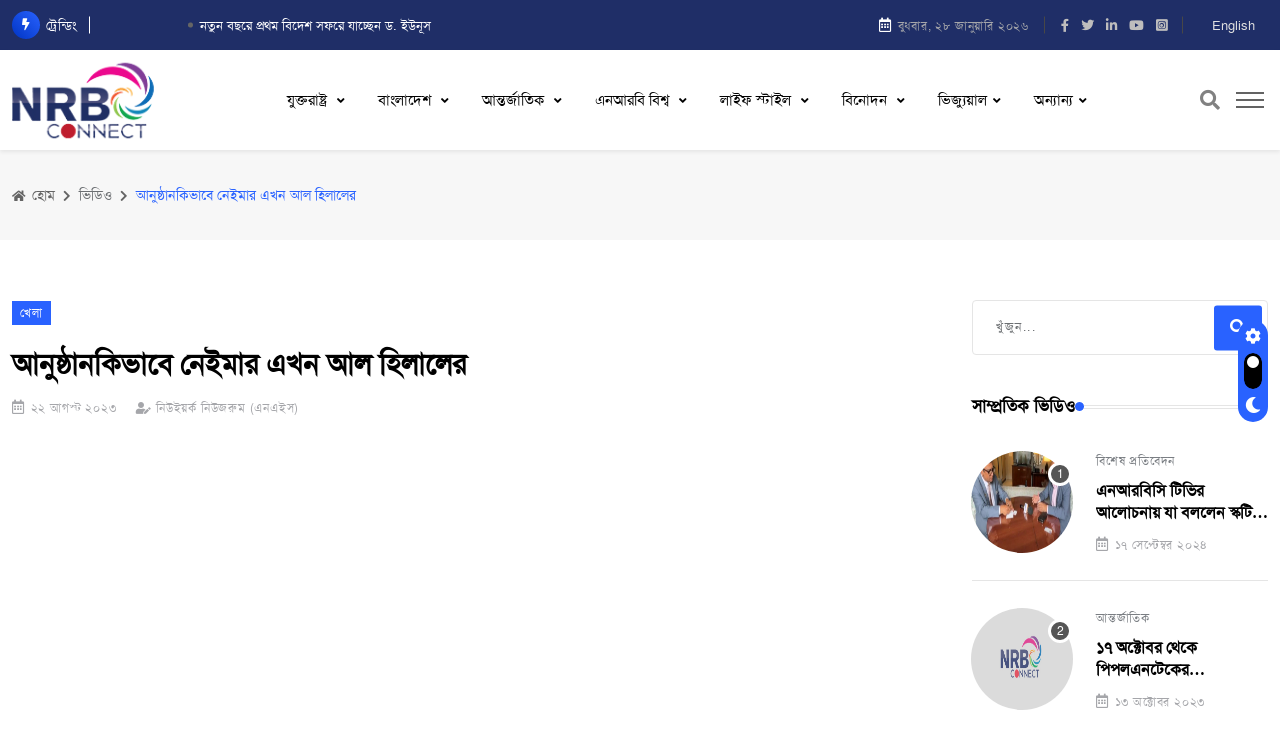

--- FILE ---
content_type: text/html; charset=UTF-8
request_url: https://www.nrbc.tv/video/23082347970
body_size: 10772
content:
<!DOCTYPE html>
<html lang="en">
<head>
    <meta charset="utf-8">
    <meta http-equiv="X-UA-Compatible" content="IE=edge">
        <title>আনুষ্ঠানকিভাবে নেইমার এখন আল হিলালের | NRBC TV</title>
    
    <meta name="description" content="আনুষ্ঠানকিভাবে নেইমার এখন আল হিলালের; ব্রাজিলিয়ান তারকা মনে করেন, তার ক্লাব এশিয়ার সেরা">

    <meta name="keywords" content="আনুষ্ঠানকিভাবে নেইমার এখন আল হিলালের">
    <!-- START - Open Graph for Facebook, Google+ and Twitter Card Tags 2.2.5 -->
<meta property="og:site_name" content="NRBC TV"/>
<meta property="og:title" content="আনুষ্ঠানকিভাবে নেইমার এখন আল হিলালের | NRBC TV"/>
<meta property="og:url" content="https://www.nrbc.tv/video/23082347970"/>
<meta property="og:type" content="video.other"/>
<meta property="og:description" content="Officially Neymar is now at Al Hilal; আনুষ্ঠানকিভাবে নেইমার এখন আল হিলালের; ব্রাজিলিয়ান তারকা মনে করেন, তার ক্লাব এশিয়ার সেরা!"/>
<meta property="og:image" content="https://img.youtube.com/vi/7GZQ7Pm7j6I/sddefault.jpg" />
<!-- Twitter Cards -->
<meta name="twitter:title" content="আনুষ্ঠানকিভাবে নেইমার এখন আল হিলালের | NRBC TV"/>
<meta name="twitter:url" content="https://www.nrbc.tv/video/23082347970"/>
<meta name="twitter:description" content="Officially Neymar is now at Al Hilal; আনুষ্ঠানকিভাবে নেইমার এখন আল হিলালের; ব্রাজিলিয়ান তারকা মনে করেন, তার ক্লাব এশিয়ার সেরা!"/>
<meta name="twitter:card" content="summary_large_image"/>
<meta name="twitter:site" content="@nrbconnecttv"/>
<!-- END - Open Graph for Facebook, Google+ and Twitter Card Tags 2.2.5 -->
    <meta name="author" content="NRB Connect">
    <meta name="viewport" content="width=device-width, initial-scale=1">
    <meta property="fb:app_id" content="3732345290109844" />
    <!-- Favicon -->
    <link rel="shortcut icon" type="image/x-icon" href="https://www.nrbc.tv/frontend/assets/images/nrb_favicon.png">

    <!-- Dependency Stylesheet -->
    <link rel="stylesheet" type="text/css" href="https://www.nrbc.tv/frontend/dependencies/bootstrap/css/bootstrap.min.css"/>
    <link rel="stylesheet" type="text/css" href="https://www.nrbc.tv/frontend/dependencies/fontawesome/css/all.min.css"/>
    <link rel="stylesheet" type="text/css" href="https://www.nrbc.tv/frontend/dependencies/animate/animate.min.css"/>
    <link rel="stylesheet" type="text/css" href="https://www.nrbc.tv/frontend/dependencies/swiper/css/swiper.min.css"/>
    <link rel="stylesheet" type="text/css" href="https://www.nrbc.tv/frontend/dependencies/magnific-popup/css/magnific-popup.css"/>
    <!-- Site Stylesheet -->
    <link rel="stylesheet" type="text/css" href="https://www.nrbc.tv/frontend/assets/css/style.css?v=1.1.9"/>


<script type='text/javascript' src='https://platform-api.sharethis.com/js/sharethis.js#property=64cf762d6e224200191367de&product=inline-share-buttons' async='async'></script>


<!--<script async src="https://pagead2.googlesyndication.com/pagead/js/adsbygoogle.js?client=ca-pub-8414876307911128"-->
<!--     crossorigin="anonymous"></script>-->
<!-- Global site tag (gtag.js) - Google Analytics -->
<script async src="https://www.googletagmanager.com/gtag/js?id=G-4RFR65HXR2"></script>
<script>
  window.dataLayer = window.dataLayer || [];
  function gtag(){dataLayer.push(arguments);}
  gtag('js', new Date());
  gtag('config', 'G-4RFR65HXR2');
</script>

</head>

<body>
<!--============FB Comment============-->
<div id="fb-root"></div>
<script async defer crossorigin="anonymous" src="https://connect.facebook.net/en_US/sdk.js#xfbml=1&version=v8.0&appId=3732345290109844&autoLogAppEvents=1" nonce="VOIkjX7I"></script>
<!--============FB Comment============-->

<!-- Start wrapper -->
<div id="wrapper" class="wrapper">
    <!-- start perloader -->
    
    <!-- end perloader -->
    <!-- Start main-content -->
    <div id="main_content" class="footer-fixed">
        <!-- Header -->
<header class="rt-header sticky-on">
    <!-- sticky-placeholder -->
    <div id="sticky-placeholder"></div>

    <!-- start  topbar -->
    <div class="topbar topbar-style-1" id="topbar-wrap">
        <div class="container">
            <div class="row align-items-center">
                <div class="col-lg-7">
                    <div class="rt-trending rt-trending-style-1">
                        <p class="trending-title">
                            <i class="fas fa-bolt icon"></i>
                                                            ট্রেন্ডিং
                                                    </p>
                        <div class="rt-treding-slider1 swiper-container">
                            <div class="swiper-wrapper">
                                                                    <div class="swiper-slide">
                                        <div class="item">
                                            <p class="trending-slide-title">
                                                <a href="https://www.nrbc.tv/details/15012548441447" class="text-white">নতুন বছরে প্রথম বিদেশ সফরে যাচ্ছেন ড. ইউনূস</a>
                                            </p>
                                        </div>
                                    </div>
                                                                    <div class="swiper-slide">
                                        <div class="item">
                                            <p class="trending-slide-title">
                                                <a href="https://www.nrbc.tv/details/1401255182089" class="text-white">অবশেষে পদত্যাগ করলেন টিউলিপ সিদ্দিক</a>
                                            </p>
                                        </div>
                                    </div>
                                                                    <div class="swiper-slide">
                                        <div class="item">
                                            <p class="trending-slide-title">
                                                <a href="https://www.nrbc.tv/details/14012599661338" class="text-white">ডব্লিউইউএসটি ও পিপলএনটেকের সৌজন্যে কেরানীগঞ্জে শীতার্তের মাঝে শীতবস্ত্র বিতরণ</a>
                                            </p>
                                        </div>
                                    </div>
                                                                    <div class="swiper-slide">
                                        <div class="item">
                                            <p class="trending-slide-title">
                                                <a href="https://www.nrbc.tv/details/29122473233060" class="text-white">পার্বত্য অঞ্চলে বেকার যুবক-যুবতীদের ফ্রীল্যান্সিং বিষয়ক প্রশিক্ষণ দিচ্ছে পিপলএনটেক</a>
                                            </p>
                                        </div>
                                    </div>
                                                                    <div class="swiper-slide">
                                        <div class="item">
                                            <p class="trending-slide-title">
                                                <a href="https://www.nrbc.tv/details/1611242514309" class="text-white">দ্রুত গতিতে হোয়াইট হাউজে যাওয়ার প্রস্তুতি নিচ্ছেন ট্রাম্প</a>
                                            </p>
                                        </div>
                                    </div>
                                                            </div>
                        </div>
                    </div>
                </div>
                <!-- end col -->

                <div class="col-lg-5">
                    <div class="rt-topbar-right">
                        <div class="meta-wrap">
                          <span class="rt-meta">
                            <i class="far fa-calendar-alt icon"></i>
                            
                                                                <span class="">বুধবার, ২৮ জানুয়ারি ২০২৬</span>
                                                        </span>
                        </div>
                        <div class="social-wrap d-none d-xl-block">
                            <ul class="rt-top-social">
                                <li>
                                    <a href="https://www.facebook.com/nrbconnect.tv" target="_blank">
                                        <i class="fab fa-facebook-f"></i>
                                    </a>
                                </li>
                                <li>
                                    <a href="https://twitter.com/nrbconnectTV" target="_blank">
                                        <i class="fab fa-twitter"></i>
                                    </a>
                                </li>
                                <li>
                                    <a href="https://www.linkedin.com/company/nrbconnect.tv/" target="_blank">
                                        <i class="fab fa-linkedin-in"></i>
                                    </a>
                                </li>
                                <li>
                                    <a href="https://www.youtube.com/channel/UCOi8t5Q5fv3jfs55g3_BOmA" target="_blank">
                                        <i class="fab fa-youtube"></i>
                                    </a>
                                </li>
                                <li>
                                    <a href="https://www.instagram.com/nrbconnect.tv/" target="_blank">
                                        <i class="fab fa-instagram-square"></i>
                                    </a>
                                </li>
                            </ul>
                        </div>

                        <div class="rt-top-social">
                            <form action="https://www.nrbc.tv/lang-change" method="post">
                                <input type="hidden" name="_token" value="CA1lb6hEDRPrgwC2vHswxbPMl0CQHVhlVWD4od0L">                                <button class="btn" style="font-size: 13px;color: #e0e0e0;" type="submit">
                                    English
                                </button>
                            </form>
                        </div>
                    </div>
                </div>
                <!-- end col -->
            </div>
            <!-- end row -->
        </div>
        <!-- end container -->
    </div>
    <!-- end topbar -->

    <!-- Header Main -->
    <div class="header-main header-main-style-1 navbar-wrap shadow-sm" id="navbar-wrap">
        <div class="container">
            <div class="row">
                <div class="d-flex align-items-center justify-content-between">
                    <!-- start logo here -->
                    <div class="site-branding">
                        <a class="dark-logo" href="https://www.nrbc.tv">
                            <img width="162" height="52"
                                src="https://www.nrbc.tv/frontend/media/logo/nrb-main-logo.png" alt="NRB CONNECT TV"/>
                        </a>
                        <a class="light-logo" href="https://www.nrbc.tv">
                            <img width="162" height="52"
                                src="https://www.nrbc.tv/frontend/media/logo/nrb-main-logo.png" alt="NRB CONNECT TV"/>
                        </a>
                    </div>
                    <!-- end logo here -->

                    <!-- start main menu -->
                    <div class="main-menu">
                                                    <nav class="main-menu__nav">
                                <ul>
                                                                                                                                                                                                    <li class="main-menu__nav_sub list">
                                                <a class="animation" href="https://www.nrbc.tv/category/%E0%A6%AF%E0%A7%81%E0%A6%95%E0%A7%8D%E0%A6%A4%E0%A6%B0%E0%A6%BE%E0%A6%B7%E0%A7%8D%E0%A6%9F%E0%A7%8D%E0%A6%B0">  যুক্তরাষ্ট্র </a>

                                                                                                    <ul class="main-menu__dropdown">
                                                                                                                                                                                                                                                                                                        <li>
                                                                    <a href="https://www.nrbc.tv/category/%E0%A6%AF%E0%A7%81%E0%A6%95%E0%A7%8D%E0%A6%A4%E0%A6%B0%E0%A6%BE%E0%A6%B7%E0%A7%8D%E0%A6%9F%E0%A7%8D%E0%A6%B0/%E0%A6%A8%E0%A6%BF%E0%A6%89-%E0%A6%87%E0%A7%9F%E0%A6%B0%E0%A7%8D%E0%A6%95">নিউ ইয়র্ক</a>
                                                                </li>
                                                                                                                                                                                                                                                                                                                                                                                                                                                                                        <li>
                                                                    <a href="https://www.nrbc.tv/category/%E0%A6%AF%E0%A7%81%E0%A6%95%E0%A7%8D%E0%A6%A4%E0%A6%B0%E0%A6%BE%E0%A6%B7%E0%A7%8D%E0%A6%9F%E0%A7%8D%E0%A6%B0/%E0%A6%93%E0%A7%9F%E0%A6%BE%E0%A6%B6%E0%A6%BF%E0%A6%82%E0%A6%9F%E0%A6%A8">ওয়াশিংটন</a>
                                                                </li>
                                                                                                                                                                                                                                                                                                                                                                                                                                                                                                                                    </ul>
                                                                                            </li>
                                                                                                                                                                                                                                            <li class="main-menu__nav_sub list">
                                                <a class="animation" href="https://www.nrbc.tv/category/%E0%A6%AC%E0%A6%BE%E0%A6%82%E0%A6%B2%E0%A6%BE%E0%A6%A6%E0%A7%87%E0%A6%B6">  বাংলাদেশ </a>

                                                                                            </li>
                                                                                                                                                                <li class="main-menu__nav_sub list">
                                                <a class="animation" href="https://www.nrbc.tv/category/%E0%A6%86%E0%A6%A8%E0%A7%8D%E0%A6%A4%E0%A6%B0%E0%A7%8D%E0%A6%9C%E0%A6%BE%E0%A6%A4%E0%A6%BF%E0%A6%95">  আন্তর্জাতিক </a>

                                                                                            </li>
                                                                                                                                                                <li class="main-menu__nav_sub list">
                                                <a class="animation" href="https://www.nrbc.tv/category/%E0%A6%8F%E0%A6%A8%E0%A6%86%E0%A6%B0%E0%A6%AC%E0%A6%BF-%E0%A6%AC%E0%A6%BF%E0%A6%B6%E0%A7%8D%E0%A6%AC">  এনআরবি বিশ্ব </a>

                                                                                                    <ul class="main-menu__dropdown">
                                                                                                                                                                                    <li>
                                                                    <a href="https://www.nrbc.tv/category/%E0%A6%8F%E0%A6%A8%E0%A6%86%E0%A6%B0%E0%A6%AC%E0%A6%BF-%E0%A6%AC%E0%A6%BF%E0%A6%B6%E0%A7%8D%E0%A6%AC/%E0%A6%AC%E0%A6%BE%E0%A6%82%E0%A6%B2%E0%A6%BE%E0%A6%87%E0%A7%9F%E0%A6%B0%E0%A7%8D%E0%A6%95">বাংলাইয়র্ক</a>
                                                                </li>
                                                                                                                                                                                                                                                                                                                                                                    <li>
                                                                    <a href="https://www.nrbc.tv/category/%E0%A6%8F%E0%A6%A8%E0%A6%86%E0%A6%B0%E0%A6%AC%E0%A6%BF-%E0%A6%AC%E0%A6%BF%E0%A6%B6%E0%A7%8D%E0%A6%AC/%E0%A6%A1%E0%A6%BF%E0%A6%B8%E0%A6%BF%E0%A6%B0-%E0%A6%AC%E0%A6%BE%E0%A6%82%E0%A6%B2%E0%A6%BE%E0%A6%A6%E0%A7%87%E0%A6%B6">ডিসির বাংলাদেশ</a>
                                                                </li>
                                                                                                                                                                                                                                                <li>
                                                                    <a href="https://www.nrbc.tv/category/%E0%A6%8F%E0%A6%A8%E0%A6%86%E0%A6%B0%E0%A6%AC%E0%A6%BF-%E0%A6%AC%E0%A6%BF%E0%A6%B6%E0%A7%8D%E0%A6%AC/%E0%A6%B2%E0%A6%BF%E0%A6%9F%E0%A6%B2-%E0%A6%AC%E0%A6%BE%E0%A6%82%E0%A6%B2%E0%A6%BE%E0%A6%A6%E0%A7%87%E0%A6%B6">লিটল বাংলাদেশ</a>
                                                                </li>
                                                                                                                                                                                                                                                                                                                                                                    <li>
                                                                    <a href="https://www.nrbc.tv/category/%E0%A6%8F%E0%A6%A8%E0%A6%86%E0%A6%B0%E0%A6%AC%E0%A6%BF-%E0%A6%AC%E0%A6%BF%E0%A6%B6%E0%A7%8D%E0%A6%AC/%E0%A6%87%E0%A6%89%E0%A6%B0%E0%A7%8B%E0%A6%AA%E0%A7%87-%E0%A6%AC%E0%A6%BE%E0%A6%82%E0%A6%B2%E0%A6%BE%E0%A6%A6%E0%A7%87%E0%A6%B6">ইউরোপে বাংলাদেশ</a>
                                                                </li>
                                                                                                                                                                                                                                                <li>
                                                                    <a href="https://www.nrbc.tv/category/%E0%A6%8F%E0%A6%A8%E0%A6%86%E0%A6%B0%E0%A6%AC%E0%A6%BF-%E0%A6%AC%E0%A6%BF%E0%A6%B6%E0%A7%8D%E0%A6%AC/%E0%A6%AE%E0%A6%A7%E0%A7%8D%E0%A6%AF%E0%A6%AA%E0%A7%8D%E0%A6%B0%E0%A6%BE%E0%A6%9A%E0%A7%8D%E0%A6%AF%E0%A7%87-%E0%A6%AC%E0%A6%BE%E0%A6%82%E0%A6%B2%E0%A6%BE%E0%A6%A6%E0%A7%87%E0%A6%B6">মধ্যপ্রাচ্যে বাংলাদেশ</a>
                                                                </li>
                                                                                                                                                                                                                                                <li>
                                                                    <a href="https://www.nrbc.tv/category/%E0%A6%8F%E0%A6%A8%E0%A6%86%E0%A6%B0%E0%A6%AC%E0%A6%BF-%E0%A6%AC%E0%A6%BF%E0%A6%B6%E0%A7%8D%E0%A6%AC/%E0%A6%85%E0%A6%B8%E0%A7%8D%E0%A6%9F%E0%A7%8D%E0%A6%B0%E0%A7%87%E0%A6%B2%E0%A6%BF%E0%A7%9F%E0%A6%BE%E0%A7%9F-%E0%A6%AC%E0%A6%BE%E0%A6%82%E0%A6%B2%E0%A6%BE%E0%A6%A6%E0%A7%87%E0%A6%B6">অস্ট্রেলিয়ায় বাংলাদেশ</a>
                                                                </li>
                                                                                                                                                                        </ul>
                                                                                            </li>
                                                                                                                                                                                                                                                                                                                                                                                                                                                                                                                                                                                                                                        <li class="main-menu__nav_sub list">
                                                <a class="animation" href="https://www.nrbc.tv/category/%E0%A6%B2%E0%A6%BE%E0%A6%87%E0%A6%AB-%E0%A6%B8%E0%A7%8D%E0%A6%9F%E0%A6%BE%E0%A6%87%E0%A6%B2">  লাইফ স্টাইল </a>

                                                                                            </li>
                                                                                                                                                                                                                                                                                                                                                                                                                                                                                                                                                                                                                                        <li class="main-menu__nav_sub list">
                                                <a class="animation" href="https://www.nrbc.tv/category/%E0%A6%AC%E0%A6%BF%E0%A6%A8%E0%A7%8B%E0%A6%A6%E0%A6%A8">  বিনোদন </a>

                                                                                            </li>
                                                                                                                                                                                                                                                                                                                
                                    <li class="main-menu__nav_sub list">
                                        <a class="animation" href="https://www.nrbc.tv/visual">ভিজ্যুয়াল</a>
                                    </li>

                                    <li class="main-menu__nav_sub list">
                                        <a class="animation" href="javascript:void(0)">অন্যান্য</a>
                                        <ul style="height: 50vh" class="main-menu__dropdown overflow-auto">
                                                                                                                                                <li>
                                                        <a href="https://www.nrbc.tv/category/%E0%A6%B8%E0%A6%82%E0%A6%AC%E0%A6%BE%E0%A6%A6"> সংবাদ </a>
                                                    </li>
                                                                                                                                                                                                                                                                                            <li>
                                                        <a href="https://www.nrbc.tv/category/%E0%A6%AC%E0%A6%A8%E0%A7%8D%E0%A6%AF%E0%A6%BE%E0%A6%B0-%E0%A6%96%E0%A6%AC%E0%A6%B0"> বন্যার খবর </a>
                                                    </li>
                                                                                                                                                                                                                                                                                                                                                                                                                                                                                    <li>
                                                        <a href="https://www.nrbc.tv/category/%E0%A6%8F%E0%A6%A8%E0%A6%86%E0%A6%B0%E0%A6%AC%E0%A6%BF-%E0%A6%B8%E0%A6%BE%E0%A6%AB%E0%A6%B2%E0%A7%8D%E0%A6%AF"> এনআরবি সাফল্য </a>
                                                    </li>
                                                                                                                                                                                                <li>
                                                        <a href="https://www.nrbc.tv/category/%E0%A6%AC%E0%A6%BF%E0%A6%B6%E0%A7%87%E0%A6%B7-%E0%A6%AA%E0%A7%8D%E0%A6%B0%E0%A6%A4%E0%A6%BF%E0%A6%AC%E0%A7%87%E0%A6%A6%E0%A6%A8"> বিশেষ প্রতিবেদন </a>
                                                    </li>
                                                                                                                                                                                                <li>
                                                        <a href="https://www.nrbc.tv/category/%E0%A6%A6%E0%A7%82%E0%A6%A4%E0%A6%BE%E0%A6%AC%E0%A6%BE%E0%A6%B8-%E0%A6%96%E0%A6%AC%E0%A6%B0"> দূতাবাস খবর </a>
                                                    </li>
                                                                                                                                                                                                <li>
                                                        <a href="https://www.nrbc.tv/category/%E0%A6%9F%E0%A7%87%E0%A6%95-%E0%A6%AE%E0%A7%87%E0%A6%A8%E0%A7%8D%E0%A6%9F%E0%A6%B0"> টেক মেন্টর </a>
                                                    </li>
                                                                                                                                                                                                <li>
                                                        <a href="https://www.nrbc.tv/category/%E0%A6%A8%E0%A6%BE%E0%A6%B0%E0%A7%80-%E0%A6%93-%E0%A6%B6%E0%A6%BF%E0%A6%B6%E0%A7%81"> নারী ও শিশু </a>
                                                    </li>
                                                                                                                                                                                                <li>
                                                        <a href="https://www.nrbc.tv/category/%E0%A6%8F%E0%A6%A8%E0%A6%86%E0%A6%B0%E0%A6%AC%E0%A6%BF-%E0%A6%9A%E0%A6%BE%E0%A6%95%E0%A7%81%E0%A6%B0%E0%A7%80"> এনআরবি চাকুরী </a>
                                                    </li>
                                                                                                                                                                                                                                                                                            <li>
                                                        <a href="https://www.nrbc.tv/category/%E0%A6%B6%E0%A6%BF%E0%A6%95%E0%A7%8D%E0%A6%B7%E0%A6%BE"> শিক্ষা </a>
                                                    </li>
                                                                                                                                                                                                <li>
                                                        <a href="https://www.nrbc.tv/category/%E0%A6%AA%E0%A7%8D%E0%A6%B0%E0%A6%AF%E0%A7%81%E0%A6%95%E0%A7%8D%E0%A6%A4%E0%A6%BF"> প্রযুক্তি </a>
                                                    </li>
                                                                                                                                                                                                <li>
                                                        <a href="https://www.nrbc.tv/category/%E0%A6%AA%E0%A7%8D%E0%A6%B0%E0%A6%AC%E0%A6%BE%E0%A6%B8-%E0%A6%B0%E0%A6%BE%E0%A6%9C%E0%A6%A8%E0%A7%80%E0%A6%A4%E0%A6%BF"> প্রবাস রাজনীতি </a>
                                                    </li>
                                                                                                                                                                                                <li>
                                                        <a href="https://www.nrbc.tv/category/%E0%A6%85%E0%A6%AD%E0%A6%BF%E0%A6%AC%E0%A6%BE%E0%A6%B8%E0%A6%A8"> অভিবাসন </a>
                                                    </li>
                                                                                                                                                                                                <li>
                                                        <a href="https://www.nrbc.tv/category/%E0%A6%96%E0%A7%87%E0%A6%B2%E0%A6%BE"> খেলা </a>
                                                    </li>
                                                                                                                                                                                                <li>
                                                        <a href="https://www.nrbc.tv/category/%E0%A6%8F%E0%A6%A8%E0%A6%86%E0%A6%B0%E0%A6%AC%E0%A6%BF-%E0%A6%B2%E0%A6%BE%E0%A6%87%E0%A6%AB"> এনআরবি লাইফ </a>
                                                    </li>
                                                                                                                                                                                                                                                                                            <li>
                                                        <a href="https://www.nrbc.tv/category/%E0%A6%8F%E0%A6%A8%E0%A6%86%E0%A6%B0%E0%A6%AC%E0%A6%BF-%E0%A6%AA%E0%A7%8D%E0%A6%B0%E0%A6%9C%E0%A6%A8%E0%A7%8D%E0%A6%AE"> এনআরবি প্রজন্ম </a>
                                                    </li>
                                                                                                                                                                                                <li>
                                                        <a href="https://www.nrbc.tv/category/%E0%A6%95%E0%A7%8D%E0%A6%AF%E0%A6%BE%E0%A6%AE%E0%A7%8D%E0%A6%AA%E0%A6%BE%E0%A6%B8-%E0%A6%B2%E0%A6%BE%E0%A6%87%E0%A6%AB"> ক্যাম্পাস লাইফ </a>
                                                    </li>
                                                                                                                                                                                                <li>
                                                        <a href="https://www.nrbc.tv/category/%E0%A6%85%E0%A6%A8%E0%A7%81%E0%A6%B7%E0%A7%8D%E0%A6%A0%E0%A6%BE%E0%A6%A8"> অনুষ্ঠান </a>
                                                    </li>
                                                                                                                                    </ul>
                                    </li>
                                </ul>
                            </nav>
                                            </div>
                    <!-- end main menu -->

                    <!-- start header actions -->
                    <ul class="header-action-items">
                        <li class="item">
                            <a href="#template-search"><i class="fas fa-search"></i></a>
                        </li>
                        <li class="item humburger offcanvas-menu-btn menu-status-open">
                            <span></span>
                        </li>
                    </ul>
                    <!-- end header actions -->
                </div>
            </div>
            <!-- end row -->
        </div>
        <!-- end container -->
    </div>
    <!-- End Header Main -->
</header>
<!-- end header -->

<!-- start rt-mobile-header -->
<div class="rt-mobile-header mobile-sticky-on">
    <div id="mobile-sticky-placeholder"></div>
    <!-- end mobile-sticky-placeholder -->

    <div class="mobile-top-bar" id="mobile-top-bar">
        <ul class="mobile-top-list">
            <li>
                <span class="rt-meta">
                  <i class="far fa-calendar-alt icon"></i>
                                          <span class="">বুধবার, ২৮ জানুয়ারি ২০২৬</span>
                                    </span>
            </li>
            <li>
                <span class="rt-meta">
                    <form action="https://www.nrbc.tv/lang-change" method="post">
                        <input type="hidden" name="_token" value="CA1lb6hEDRPrgwC2vHswxbPMl0CQHVhlVWD4od0L">                        <button class="btn btn-sm btn-primary" style="font-size: 12px; padding: 2px 10px; border-radius: unset;" type="submit">
                            English
                        </button>
                    </form>
                </span>
            </li>
        </ul>
    </div>
    <!-- end mobile-top-bar -->

    <div class="mobile-menu-bar-wrap" id="mobile-menu-bar-wrap">
        <div class="mobile-menu-bar">
            <div class="logo">
                <a href="https://www.nrbc.tv">
                    <img src="https://www.nrbc.tv/frontend/media/logo/nrb-main-logo.png" alt="neeon" width="162" height="52"/>
                </a>
            </div>
            <span class="sidebarBtn">
                <span class="bar"></span>
                <span class="bar"></span>
                <span class="bar"></span>
                <span class="bar"></span>
              </span>
        </div>
        <div class="rt-slide-nav">
            <div class="offscreen-navigation">
                <nav class="menu-main-primary-container">
                    <ul class="menu">

                                                                                                                                                                                    <li class="list menu-item-has-children">
                                        <a class="animation" href="https://www.nrbc.tv/category/%E0%A6%AF%E0%A7%81%E0%A6%95%E0%A7%8D%E0%A6%A4%E0%A6%B0%E0%A6%BE%E0%A6%B7%E0%A7%8D%E0%A6%9F%E0%A7%8D%E0%A6%B0">  যুক্তরাষ্ট্র </a>

                                                                                    <ul class="main-menu__dropdown sub-menu">
                                                                                                                                                                                                                                                                <li>
                                                            <a href="https://www.nrbc.tv/category/%E0%A6%AF%E0%A7%81%E0%A6%95%E0%A7%8D%E0%A6%A4%E0%A6%B0%E0%A6%BE%E0%A6%B7%E0%A7%8D%E0%A6%9F%E0%A7%8D%E0%A6%B0/%E0%A6%A8%E0%A6%BF%E0%A6%89-%E0%A6%87%E0%A7%9F%E0%A6%B0%E0%A7%8D%E0%A6%95">নিউ ইয়র্ক</a>
                                                        </li>
                                                                                                                                                                                                                                                                                                                                                                                                                        <li>
                                                            <a href="https://www.nrbc.tv/category/%E0%A6%AF%E0%A7%81%E0%A6%95%E0%A7%8D%E0%A6%A4%E0%A6%B0%E0%A6%BE%E0%A6%B7%E0%A7%8D%E0%A6%9F%E0%A7%8D%E0%A6%B0/%E0%A6%93%E0%A7%9F%E0%A6%BE%E0%A6%B6%E0%A6%BF%E0%A6%82%E0%A6%9F%E0%A6%A8">ওয়াশিংটন</a>
                                                        </li>
                                                                                                                                                                                                                                                                                                                                                                                                                                                            </ul>
                                                                            </li>
                                                                                                                                                                                            <li class="list menu-item-has-children">
                                        <a class="animation" href="https://www.nrbc.tv/category/%E0%A6%AC%E0%A6%BE%E0%A6%82%E0%A6%B2%E0%A6%BE%E0%A6%A6%E0%A7%87%E0%A6%B6">  বাংলাদেশ </a>

                                                                            </li>
                                                                                                                                <li class="list menu-item-has-children">
                                        <a class="animation" href="https://www.nrbc.tv/category/%E0%A6%86%E0%A6%A8%E0%A7%8D%E0%A6%A4%E0%A6%B0%E0%A7%8D%E0%A6%9C%E0%A6%BE%E0%A6%A4%E0%A6%BF%E0%A6%95">  আন্তর্জাতিক </a>

                                                                            </li>
                                                                                                                                <li class="list menu-item-has-children">
                                        <a class="animation" href="https://www.nrbc.tv/category/%E0%A6%8F%E0%A6%A8%E0%A6%86%E0%A6%B0%E0%A6%AC%E0%A6%BF-%E0%A6%AC%E0%A6%BF%E0%A6%B6%E0%A7%8D%E0%A6%AC">  এনআরবি বিশ্ব </a>

                                                                                    <ul class="main-menu__dropdown sub-menu">
                                                                                                                                                            <li>
                                                            <a href="https://www.nrbc.tv/category/%E0%A6%8F%E0%A6%A8%E0%A6%86%E0%A6%B0%E0%A6%AC%E0%A6%BF-%E0%A6%AC%E0%A6%BF%E0%A6%B6%E0%A7%8D%E0%A6%AC/%E0%A6%AC%E0%A6%BE%E0%A6%82%E0%A6%B2%E0%A6%BE%E0%A6%87%E0%A7%9F%E0%A6%B0%E0%A7%8D%E0%A6%95">বাংলাইয়র্ক</a>
                                                        </li>
                                                                                                                                                                                                                                                                                                                    <li>
                                                            <a href="https://www.nrbc.tv/category/%E0%A6%8F%E0%A6%A8%E0%A6%86%E0%A6%B0%E0%A6%AC%E0%A6%BF-%E0%A6%AC%E0%A6%BF%E0%A6%B6%E0%A7%8D%E0%A6%AC/%E0%A6%A1%E0%A6%BF%E0%A6%B8%E0%A6%BF%E0%A6%B0-%E0%A6%AC%E0%A6%BE%E0%A6%82%E0%A6%B2%E0%A6%BE%E0%A6%A6%E0%A7%87%E0%A6%B6">ডিসির বাংলাদেশ</a>
                                                        </li>
                                                                                                                                                                                                                <li>
                                                            <a href="https://www.nrbc.tv/category/%E0%A6%8F%E0%A6%A8%E0%A6%86%E0%A6%B0%E0%A6%AC%E0%A6%BF-%E0%A6%AC%E0%A6%BF%E0%A6%B6%E0%A7%8D%E0%A6%AC/%E0%A6%B2%E0%A6%BF%E0%A6%9F%E0%A6%B2-%E0%A6%AC%E0%A6%BE%E0%A6%82%E0%A6%B2%E0%A6%BE%E0%A6%A6%E0%A7%87%E0%A6%B6">লিটল বাংলাদেশ</a>
                                                        </li>
                                                                                                                                                                                                                                                                                                                    <li>
                                                            <a href="https://www.nrbc.tv/category/%E0%A6%8F%E0%A6%A8%E0%A6%86%E0%A6%B0%E0%A6%AC%E0%A6%BF-%E0%A6%AC%E0%A6%BF%E0%A6%B6%E0%A7%8D%E0%A6%AC/%E0%A6%87%E0%A6%89%E0%A6%B0%E0%A7%8B%E0%A6%AA%E0%A7%87-%E0%A6%AC%E0%A6%BE%E0%A6%82%E0%A6%B2%E0%A6%BE%E0%A6%A6%E0%A7%87%E0%A6%B6">ইউরোপে বাংলাদেশ</a>
                                                        </li>
                                                                                                                                                                                                                <li>
                                                            <a href="https://www.nrbc.tv/category/%E0%A6%8F%E0%A6%A8%E0%A6%86%E0%A6%B0%E0%A6%AC%E0%A6%BF-%E0%A6%AC%E0%A6%BF%E0%A6%B6%E0%A7%8D%E0%A6%AC/%E0%A6%AE%E0%A6%A7%E0%A7%8D%E0%A6%AF%E0%A6%AA%E0%A7%8D%E0%A6%B0%E0%A6%BE%E0%A6%9A%E0%A7%8D%E0%A6%AF%E0%A7%87-%E0%A6%AC%E0%A6%BE%E0%A6%82%E0%A6%B2%E0%A6%BE%E0%A6%A6%E0%A7%87%E0%A6%B6">মধ্যপ্রাচ্যে বাংলাদেশ</a>
                                                        </li>
                                                                                                                                                                                                                <li>
                                                            <a href="https://www.nrbc.tv/category/%E0%A6%8F%E0%A6%A8%E0%A6%86%E0%A6%B0%E0%A6%AC%E0%A6%BF-%E0%A6%AC%E0%A6%BF%E0%A6%B6%E0%A7%8D%E0%A6%AC/%E0%A6%85%E0%A6%B8%E0%A7%8D%E0%A6%9F%E0%A7%8D%E0%A6%B0%E0%A7%87%E0%A6%B2%E0%A6%BF%E0%A7%9F%E0%A6%BE%E0%A7%9F-%E0%A6%AC%E0%A6%BE%E0%A6%82%E0%A6%B2%E0%A6%BE%E0%A6%A6%E0%A7%87%E0%A6%B6">অস্ট্রেলিয়ায় বাংলাদেশ</a>
                                                        </li>
                                                                                                                                                </ul>
                                                                            </li>
                                                                                                                                                                                                                                                                                                                                                                                                                                                                                                        <li class="list menu-item-has-children">
                                        <a class="animation" href="https://www.nrbc.tv/category/%E0%A6%B2%E0%A6%BE%E0%A6%87%E0%A6%AB-%E0%A6%B8%E0%A7%8D%E0%A6%9F%E0%A6%BE%E0%A6%87%E0%A6%B2">  লাইফ স্টাইল </a>

                                                                            </li>
                                                                                                                                                                                                                                                                                                                                                                                                                                                                                                        <li class="list menu-item-has-children">
                                        <a class="animation" href="https://www.nrbc.tv/category/%E0%A6%AC%E0%A6%BF%E0%A6%A8%E0%A7%8B%E0%A6%A6%E0%A6%A8">  বিনোদন </a>

                                                                            </li>
                                                                                                                                                                                                                                                
                            <li class="list menu-item-has-children">
                                <a class="animation" href="javascript:void(0)">অন্যান্য</a>
                                <ul style="height: 25vh" class="main-menu__dropdown sub-menu overflow-auto">
                                                                                                                        <li>
                                                <a href="https://www.nrbc.tv/category/%E0%A6%B8%E0%A6%82%E0%A6%AC%E0%A6%BE%E0%A6%A6"> সংবাদ </a>
                                            </li>
                                                                                                                                                                                                                                            <li>
                                                <a href="https://www.nrbc.tv/category/%E0%A6%AC%E0%A6%A8%E0%A7%8D%E0%A6%AF%E0%A6%BE%E0%A6%B0-%E0%A6%96%E0%A6%AC%E0%A6%B0"> বন্যার খবর </a>
                                            </li>
                                                                                                                                                                                                                                                                                                                                                                                                    <li>
                                                <a href="https://www.nrbc.tv/category/%E0%A6%8F%E0%A6%A8%E0%A6%86%E0%A6%B0%E0%A6%AC%E0%A6%BF-%E0%A6%B8%E0%A6%BE%E0%A6%AB%E0%A6%B2%E0%A7%8D%E0%A6%AF"> এনআরবি সাফল্য </a>
                                            </li>
                                                                                                                                                                <li>
                                                <a href="https://www.nrbc.tv/category/%E0%A6%AC%E0%A6%BF%E0%A6%B6%E0%A7%87%E0%A6%B7-%E0%A6%AA%E0%A7%8D%E0%A6%B0%E0%A6%A4%E0%A6%BF%E0%A6%AC%E0%A7%87%E0%A6%A6%E0%A6%A8"> বিশেষ প্রতিবেদন </a>
                                            </li>
                                                                                                                                                                <li>
                                                <a href="https://www.nrbc.tv/category/%E0%A6%A6%E0%A7%82%E0%A6%A4%E0%A6%BE%E0%A6%AC%E0%A6%BE%E0%A6%B8-%E0%A6%96%E0%A6%AC%E0%A6%B0"> দূতাবাস খবর </a>
                                            </li>
                                                                                                                                                                <li>
                                                <a href="https://www.nrbc.tv/category/%E0%A6%9F%E0%A7%87%E0%A6%95-%E0%A6%AE%E0%A7%87%E0%A6%A8%E0%A7%8D%E0%A6%9F%E0%A6%B0"> টেক মেন্টর </a>
                                            </li>
                                                                                                                                                                <li>
                                                <a href="https://www.nrbc.tv/category/%E0%A6%A8%E0%A6%BE%E0%A6%B0%E0%A7%80-%E0%A6%93-%E0%A6%B6%E0%A6%BF%E0%A6%B6%E0%A7%81"> নারী ও শিশু </a>
                                            </li>
                                                                                                                                                                <li>
                                                <a href="https://www.nrbc.tv/category/%E0%A6%8F%E0%A6%A8%E0%A6%86%E0%A6%B0%E0%A6%AC%E0%A6%BF-%E0%A6%9A%E0%A6%BE%E0%A6%95%E0%A7%81%E0%A6%B0%E0%A7%80"> এনআরবি চাকুরী </a>
                                            </li>
                                                                                                                                                                                                                                            <li>
                                                <a href="https://www.nrbc.tv/category/%E0%A6%B6%E0%A6%BF%E0%A6%95%E0%A7%8D%E0%A6%B7%E0%A6%BE"> শিক্ষা </a>
                                            </li>
                                                                                                                                                                <li>
                                                <a href="https://www.nrbc.tv/category/%E0%A6%AA%E0%A7%8D%E0%A6%B0%E0%A6%AF%E0%A7%81%E0%A6%95%E0%A7%8D%E0%A6%A4%E0%A6%BF"> প্রযুক্তি </a>
                                            </li>
                                                                                                                                                                <li>
                                                <a href="https://www.nrbc.tv/category/%E0%A6%AA%E0%A7%8D%E0%A6%B0%E0%A6%AC%E0%A6%BE%E0%A6%B8-%E0%A6%B0%E0%A6%BE%E0%A6%9C%E0%A6%A8%E0%A7%80%E0%A6%A4%E0%A6%BF"> প্রবাস রাজনীতি </a>
                                            </li>
                                                                                                                                                                <li>
                                                <a href="https://www.nrbc.tv/category/%E0%A6%85%E0%A6%AD%E0%A6%BF%E0%A6%AC%E0%A6%BE%E0%A6%B8%E0%A6%A8"> অভিবাসন </a>
                                            </li>
                                                                                                                                                                <li>
                                                <a href="https://www.nrbc.tv/category/%E0%A6%96%E0%A7%87%E0%A6%B2%E0%A6%BE"> খেলা </a>
                                            </li>
                                                                                                                                                                <li>
                                                <a href="https://www.nrbc.tv/category/%E0%A6%8F%E0%A6%A8%E0%A6%86%E0%A6%B0%E0%A6%AC%E0%A6%BF-%E0%A6%B2%E0%A6%BE%E0%A6%87%E0%A6%AB"> এনআরবি লাইফ </a>
                                            </li>
                                                                                                                                                                                                                                            <li>
                                                <a href="https://www.nrbc.tv/category/%E0%A6%8F%E0%A6%A8%E0%A6%86%E0%A6%B0%E0%A6%AC%E0%A6%BF-%E0%A6%AA%E0%A7%8D%E0%A6%B0%E0%A6%9C%E0%A6%A8%E0%A7%8D%E0%A6%AE"> এনআরবি প্রজন্ম </a>
                                            </li>
                                                                                                                                                                <li>
                                                <a href="https://www.nrbc.tv/category/%E0%A6%95%E0%A7%8D%E0%A6%AF%E0%A6%BE%E0%A6%AE%E0%A7%8D%E0%A6%AA%E0%A6%BE%E0%A6%B8-%E0%A6%B2%E0%A6%BE%E0%A6%87%E0%A6%AB"> ক্যাম্পাস লাইফ </a>
                                            </li>
                                                                                                                                                                <li>
                                                <a href="https://www.nrbc.tv/category/%E0%A6%85%E0%A6%A8%E0%A7%81%E0%A6%B7%E0%A7%8D%E0%A6%A0%E0%A6%BE%E0%A6%A8"> অনুষ্ঠান </a>
                                            </li>
                                                                                                            </ul>
                            </li>
                        

                    </ul>
                </nav>
            </div>
        </div>
    </div>
</div>
<!-- end rt-mobile-header -->
        <!-- Start Main -->
        <main>
                <div class="banner inner-banner">
        <div class="container">
            <nav class="rt-breadcrumb-wrap" aria-label="breadcrumb">
                <ol class="breadcrumb">
                    <li class="breadcrumb-item">
                        <a href="https://www.nrbc.tv">
                            <i class="fas fa-home"></i> হোম
                        </a>
                    </li>
                    <li class="breadcrumb-item" aria-current="page">
                        ভিডিও
                    </li>
                    <li class="breadcrumb-item active" aria-current="page">
                        আনুষ্ঠানকিভাবে নেইমার এখন আল হিলালের
                    </li>
                </ol>
            </nav>
        </div>
    </div>

    <section class="rt-sidebar-section-layout-2">
        <div class="container">
            <div class="row gutter-40 sticky-coloum-wrap">
                <div class="col-xl-9 sticky-coloum-item">
                    <div class="rt-left-sidebar-sapcer-5">
                        <div class="rt-main-post-single grid-meta">
                            <!-- start post header -->
                            <div class="post-header">
                                <span class="rt-cat-primary">খেলা</span>
                                <h2 class="title">
                                    আনুষ্ঠানকিভাবে নেইমার এখন আল হিলালের
                                </h2>
                                <div class="post-meta">
                                    <ul>
                                        <li>
                                          <span class="rt-meta">
                                            <i class="far fa-calendar-alt icon"></i>
                                              ২২ আগস্ট ২০২৩
                                          </span>
                                        </li>
                                        <li>
                                          <span class="rt-meta">
                                            <i class="fas fa-user-edit"></i>
                                            নিউইয়র্ক নিউজরুম (এনএইস)
                                          </span>
                                        </li>
                                    </ul>
                                </div>
                                <div class="share-box-area">
                                    <div class="left-area">
                                        <div class="social-share-box">
                                            <!-- ShareThis BEGIN --><div class="sharethis-inline-share-buttons"></div><!-- ShareThis END -->
                                        </div>
                                    </div>
                                </div>
                            </div>
                            <!-- end post-header -->

                            <!-- strat post img -->
                            <div class="post-img">
                                                                    <iframe width="100%" id="v_details" height="400" src="https://www.youtube.com/embed/7GZQ7Pm7j6I?autoplay=0&rel=0&showinfo=0" frameborder="0" allow="accelerometer; autoplay; encrypted-media; gyroscope; picture-in-picture" allowfullscreen></iframe>
                                                            </div>
                            <!-- end post-img -->

                            <!-- strat psot body -->
                            <div class="post-body">
                                <p class="rt-dropcap-style-1">
                                    <p>Officially Neymar is now at Al Hilal; আনুষ্ঠানকিভাবে নেইমার এখন আল হিলালের; ব্রাজিলিয়ান তারকা মনে করেন, তার ক্লাব এশিয়ার সেরা!</p>
                                </p>
                            </div>

                            <div class="social-share-box-2 mb--40">
                                <div class="row gutter-30">
                                    <div class="col-xl-12 col-lg-12">
                                        <div class="conent-block">
                                            <h4 class="block-tile mb--20">নিউজ ট্যাগ:</h4>
                                            <div class="tag-list">
                                                                                                    <a href="https://www.nrbc.tv/tags/%E0%A6%8F%E0%A6%B6%E0%A6%BF%E0%A6%AF%E0%A6%BC%E0%A6%BE" class="tag-link">এশিয়া</a>
                                                                                                    <a href="https://www.nrbc.tv/tags/%E0%A6%87%E0%A6%89%E0%A6%B0%E0%A7%8B%E0%A6%AA" class="tag-link">ইউরোপ</a>
                                                                                                    <a href="https://www.nrbc.tv/tags/%E0%A6%86%E0%A6%AE%E0%A7%87%E0%A6%B0%E0%A6%BF%E0%A6%95%E0%A6%BE" class="tag-link">আমেরিকা</a>
                                                                                                    <a href="https://www.nrbc.tv/tags/%E0%A6%96%E0%A7%87%E0%A6%B2%E0%A6%BE" class="tag-link">খেলা</a>
                                                                                            </div>
                                        </div>
                                    </div>
                                </div>
                            </div>

                            <!-- start blog-post-comment -->
                            <div class="blog-post-comment mb--50">
                                <!--============FB Comment============-->
                                <div class="fb-comments" data-href="https://www.nrbc.tv/video/23082347970" data-width="100%" data-numposts="5"></div>
                                <!--============FB Comment============-->
                            </div>
                            <!-- end blog-post-comment -->

                            <!-- start related-post-box -->
                            <div class="related-post-box">
                                <div class="titile-wrapper mb--40">
                                    <h2 class="rt-section-heading mb-0 flex-grow-1 me-3">
                                        <span class="rt-section-text"> সম্পর্কিত ভিডিও</span>
                                        <span class="rt-section-dot"></span>
                                        <span class="rt-section-line"></span>
                                    </h2>

                                    <div class="slider-navigation style-2">
                                        <i class="fas fa-chevron-left slider-btn btn-prev"></i>
                                        <i class="fas fa-chevron-right slider-btn btn-next"></i>
                                    </div>
                                </div>
                                <!-- end titile-wrapper -->

                                <div class="swiper-container rt-post-slider-style-5">
                                    <div class="swiper-wrapper">
                                                                                    <div class="swiper-slide">
                                                <div class="slide-item">
                                                    <div class="rt-post-grid grid-meta">
                                                        <div class="post-img">
                                                            <a href="https://www.nrbc.tv/video/0610231839">
                                                                <img
                                                                    src="https://img.youtube.com/vi/Om3jQoh3dF4/sddefault.jpg"
                                                                    alt="post"
                                                                    width="551"
                                                                    height="431"/>
                                                            </a>
                                                            <a href="https://www.nrbc.tv/video/0610231839" class="play-btn-white_lg rt-play-over">
                                                                <i class="fas fa-play"></i>
                                                            </a>
                                                        </div>
                                                        <div class="post-content">
                                                            <a href="javascript:void(0)" class="rt-post-cat-normal">
                                                                খেলা
                                                            </a>
                                                            <h4 class="post-title">
                                                                <a href="https://www.nrbc.tv/video/0610231839" class="lh-2">
                                                                    নাটকের পর তামিমকে ছাড়াই বাংলাদেশের বিশ্বকাপ দল
                                                                </a>
                                                            </h4>

                                                            <span class="rt-meta">
                                                              <i class="far fa-calendar-alt icon"></i>
                                                              ০৫ অক্টোবর ২০২৩
                                                            </span>
                                                        </div>
                                                    </div>
                                                </div>
                                            </div>
                                                                                    <div class="swiper-slide">
                                                <div class="slide-item">
                                                    <div class="rt-post-grid grid-meta">
                                                        <div class="post-img">
                                                            <a href="https://www.nrbc.tv/video/27122225687">
                                                                <img
                                                                    src="https://img.youtube.com/vi/ST57HoXo3tE/sddefault.jpg"
                                                                    alt="post"
                                                                    width="551"
                                                                    height="431"/>
                                                            </a>
                                                            <a href="https://www.nrbc.tv/video/27122225687" class="play-btn-white_lg rt-play-over">
                                                                <i class="fas fa-play"></i>
                                                            </a>
                                                        </div>
                                                        <div class="post-content">
                                                            <a href="javascript:void(0)" class="rt-post-cat-normal">
                                                                খেলা
                                                            </a>
                                                            <h4 class="post-title">
                                                                <a href="https://www.nrbc.tv/video/27122225687" class="lh-2">
                                                                    ছিনতাইয়ের শিকার তিতে, কথা শুনলেন বিশ্বকাপ ব্যর্থতার জন্যও
                                                                </a>
                                                            </h4>

                                                            <span class="rt-meta">
                                                              <i class="far fa-calendar-alt icon"></i>
                                                              ২৭ ডিসেম্বর ২০২২
                                                            </span>
                                                        </div>
                                                    </div>
                                                </div>
                                            </div>
                                                                                    <div class="swiper-slide">
                                                <div class="slide-item">
                                                    <div class="rt-post-grid grid-meta">
                                                        <div class="post-img">
                                                            <a href="https://www.nrbc.tv/video/27122283791">
                                                                <img
                                                                    src="https://img.youtube.com/vi/IAPuLmxG29Q/sddefault.jpg"
                                                                    alt="post"
                                                                    width="551"
                                                                    height="431"/>
                                                            </a>
                                                            <a href="https://www.nrbc.tv/video/27122283791" class="play-btn-white_lg rt-play-over">
                                                                <i class="fas fa-play"></i>
                                                            </a>
                                                        </div>
                                                        <div class="post-content">
                                                            <a href="javascript:void(0)" class="rt-post-cat-normal">
                                                                খেলা
                                                            </a>
                                                            <h4 class="post-title">
                                                                <a href="https://www.nrbc.tv/video/27122283791" class="lh-2">
                                                                    মার্টিনেজের বিরুদ্ধে আনুষ্ঠানিক অভিযোগ আনল ফ্রান্স
                                                                </a>
                                                            </h4>

                                                            <span class="rt-meta">
                                                              <i class="far fa-calendar-alt icon"></i>
                                                              ২৭ ডিসেম্বর ২০২২
                                                            </span>
                                                        </div>
                                                    </div>
                                                </div>
                                            </div>
                                                                                    <div class="swiper-slide">
                                                <div class="slide-item">
                                                    <div class="rt-post-grid grid-meta">
                                                        <div class="post-img">
                                                            <a href="https://www.nrbc.tv/video/2112228527">
                                                                <img
                                                                    src="https://img.youtube.com/vi/7uia7VaIVYE/sddefault.jpg"
                                                                    alt="post"
                                                                    width="551"
                                                                    height="431"/>
                                                            </a>
                                                            <a href="https://www.nrbc.tv/video/2112228527" class="play-btn-white_lg rt-play-over">
                                                                <i class="fas fa-play"></i>
                                                            </a>
                                                        </div>
                                                        <div class="post-content">
                                                            <a href="javascript:void(0)" class="rt-post-cat-normal">
                                                                খেলা
                                                            </a>
                                                            <h4 class="post-title">
                                                                <a href="https://www.nrbc.tv/video/2112228527" class="lh-2">
                                                                    বিশ্বকাপ নিয়েই খাচ্ছেন ঘুমাচ্ছেন মেসি
                                                                </a>
                                                            </h4>

                                                            <span class="rt-meta">
                                                              <i class="far fa-calendar-alt icon"></i>
                                                              ২১ ডিসেম্বর ২০২২
                                                            </span>
                                                        </div>
                                                    </div>
                                                </div>
                                            </div>
                                                                                    <div class="swiper-slide">
                                                <div class="slide-item">
                                                    <div class="rt-post-grid grid-meta">
                                                        <div class="post-img">
                                                            <a href="https://www.nrbc.tv/video/20122255874">
                                                                <img
                                                                    src="https://img.youtube.com/vi/uMMFgz_NRHs/sddefault.jpg"
                                                                    alt="post"
                                                                    width="551"
                                                                    height="431"/>
                                                            </a>
                                                            <a href="https://www.nrbc.tv/video/20122255874" class="play-btn-white_lg rt-play-over">
                                                                <i class="fas fa-play"></i>
                                                            </a>
                                                        </div>
                                                        <div class="post-content">
                                                            <a href="javascript:void(0)" class="rt-post-cat-normal">
                                                                খেলা
                                                            </a>
                                                            <h4 class="post-title">
                                                                <a href="https://www.nrbc.tv/video/20122255874" class="lh-2">
                                                                    ৩৬ পর আর্জেন্টিনার বিশ্বকাপ জয়, মেসির হাতেই বিশ্বকাপ
                                                                </a>
                                                            </h4>

                                                            <span class="rt-meta">
                                                              <i class="far fa-calendar-alt icon"></i>
                                                              ২০ ডিসেম্বর ২০২২
                                                            </span>
                                                        </div>
                                                    </div>
                                                </div>
                                            </div>
                                                                                    <div class="swiper-slide">
                                                <div class="slide-item">
                                                    <div class="rt-post-grid grid-meta">
                                                        <div class="post-img">
                                                            <a href="https://www.nrbc.tv/video/16122274063">
                                                                <img
                                                                    src="https://img.youtube.com/vi/XU0GCJaVcsc/sddefault.jpg"
                                                                    alt="post"
                                                                    width="551"
                                                                    height="431"/>
                                                            </a>
                                                            <a href="https://www.nrbc.tv/video/16122274063" class="play-btn-white_lg rt-play-over">
                                                                <i class="fas fa-play"></i>
                                                            </a>
                                                        </div>
                                                        <div class="post-content">
                                                            <a href="javascript:void(0)" class="rt-post-cat-normal">
                                                                খেলা
                                                            </a>
                                                            <h4 class="post-title">
                                                                <a href="https://www.nrbc.tv/video/16122274063" class="lh-2">
                                                                    ফাইনাল ম্যাচটাই শেষ, বিশ্বকাপে আর দেখা যাবে না মেসি ম্যাজিক
                                                                </a>
                                                            </h4>

                                                            <span class="rt-meta">
                                                              <i class="far fa-calendar-alt icon"></i>
                                                              ১৬ ডিসেম্বর ২০২২
                                                            </span>
                                                        </div>
                                                    </div>
                                                </div>
                                            </div>
                                                                            </div>
                                    <!-- end swiper wrapper -->
                                </div>
                                <!-- end swiper container + editor-choice-slider-style-1  -->
                            </div>
                            <!-- end related-post-box -->
                        </div>
                        <!-- end rt-main-post-single -->
                    </div>
                    <!-- end rt-left-sidebar-sapcer-5 -->
                </div>


                <div class="col-xl-3 col-lg-8 mx-auto sticky-coloum-item">
                    <div class="rt-sidebar sticky-wrap">
                        <div class="sidebar-wrap mb--40">
                            <div class="search-box">
                                <form action="https://www.nrbc.tv/search/videos" method="get" class="form search-form-box" autocomplete="off">
                                    <div class="form-group">
                                        <input type="text" name="query" required
                                               id="search"
                                               placeholder="খুঁজুন..."
                                               class="form-control rt-search-control"/>
                                        <button type="submit" class="search-submit">
                                            <i class="fas fa-search"></i>
                                        </button>
                                    </div>
                                </form>
                            </div>
                        </div>
                        <!-- end sidebar wrap -->

                        <div class="sidebar-wrap mb--40">
                            <h2 class="rt-section-heading style-2 mb--30">
                                <span class="rt-section-text">সাম্প্রতিক ভিডিও </span>
                                <span class="rt-section-dot"></span>
                                <span class="rt-section-line"></span>
                            </h2>
                            <div class="post-list">
                                                                    <div class="item">
                                        <div class="rt-post post-sm style-1">
                                            <div class="post-img">
                                                <a href="https://www.nrbc.tv/video/17092478292">
                                                    <img
                                                        src="https://www.nrbc.tv/uploads/video/thumbnail/fd8ed6_17092478292.jpg"
                                                        loading="lazy"
                                                        width="100"
                                                        height="100"/>
                                                </a>
                                            </div>
                                            <div class="ms-4 post-content">
                                                <a href="javascript:void(0)" class="rt-post-cat-normal">
                                                    বিশেষ প্রতিবেদন
                                                </a>
                                                <h4 class="post-title">
                                                    <a href="https://www.nrbc.tv/video/17092478292" title="এনআরবিসি টিভির আলোচনায় যা বললেন স্কটিশ পার্লামেন্টের শ্যাডো মিনিস্টার ফয়সল চৌধুরী!" class="lh-2">
                                                        এনআরবিসি টিভির আলোচনায় যা বললেন স্কটিশ পার্লামেন্টের শ্যাডো মিনিস্টার ফয়সল চৌধুরী!
                                                    </a>
                                                </h4>
                                                <span class="rt-meta"> <i class="far fa-calendar-alt icon"></i> ১৭ সেপ্টেম্বর ২০২৪ </span>
                                            </div>
                                        </div>
                                    </div>
                                                                    <div class="item">
                                        <div class="rt-post post-sm style-1">
                                            <div class="post-img">
                                                <a href="https://www.nrbc.tv/video/14102397666">
                                                    <img
                                                        src="https://img.youtube.com/vi/KHH2bZa7XjU/sddefault.jpg"
                                                        loading="lazy"
                                                        width="100"
                                                        height="100"/>
                                                </a>
                                            </div>
                                            <div class="ms-4 post-content">
                                                <a href="javascript:void(0)" class="rt-post-cat-normal">
                                                    আন্তর্জাতিক
                                                </a>
                                                <h4 class="post-title">
                                                    <a href="https://www.nrbc.tv/video/14102397666" title="১৭ অক্টোবর থেকে পিপলএনটেকের সেলেনিয়ামের নতুন ব্যাচের ক্লাস শুরু" class="lh-2">
                                                        ১৭ অক্টোবর থেকে পিপলএনটেকের সেলেনিয়ামের নতুন ব্যাচের ক্লাস শুরু
                                                    </a>
                                                </h4>
                                                <span class="rt-meta"> <i class="far fa-calendar-alt icon"></i> ১৩ অক্টোবর ২০২৩ </span>
                                            </div>
                                        </div>
                                    </div>
                                                                    <div class="item">
                                        <div class="rt-post post-sm style-1">
                                            <div class="post-img">
                                                <a href="https://www.nrbc.tv/video/0610231839">
                                                    <img
                                                        src="https://img.youtube.com/vi/Om3jQoh3dF4/sddefault.jpg"
                                                        loading="lazy"
                                                        width="100"
                                                        height="100"/>
                                                </a>
                                            </div>
                                            <div class="ms-4 post-content">
                                                <a href="javascript:void(0)" class="rt-post-cat-normal">
                                                    খেলা
                                                </a>
                                                <h4 class="post-title">
                                                    <a href="https://www.nrbc.tv/video/0610231839" title="নাটকের পর তামিমকে ছাড়াই বাংলাদেশের বিশ্বকাপ দল" class="lh-2">
                                                        নাটকের পর তামিমকে ছাড়াই বাংলাদেশের বিশ্বকাপ দল
                                                    </a>
                                                </h4>
                                                <span class="rt-meta"> <i class="far fa-calendar-alt icon"></i> ০৫ অক্টোবর ২০২৩ </span>
                                            </div>
                                        </div>
                                    </div>
                                                                    <div class="item">
                                        <div class="rt-post post-sm style-1">
                                            <div class="post-img">
                                                <a href="https://www.nrbc.tv/video/0610239844">
                                                    <img
                                                        src="https://img.youtube.com/vi/XBe1D2hebOY/sddefault.jpg"
                                                        loading="lazy"
                                                        width="100"
                                                        height="100"/>
                                                </a>
                                            </div>
                                            <div class="ms-4 post-content">
                                                <a href="javascript:void(0)" class="rt-post-cat-normal">
                                                    এনআরবি লাইফ
                                                </a>
                                                <h4 class="post-title">
                                                    <a href="https://www.nrbc.tv/video/0610239844" title="একাত্তর ফাউন্ডেশনের লাইভ কনসার্টে ভার্জিনিয়ার দর্শকদের মাতিয় গেলেন ইমরান-কনা ও মিতালী মুখার্জী" class="lh-2">
                                                        একাত্তর ফাউন্ডেশনের লাইভ কনসার্টে ভার্জিনিয়ার দর্শকদের মাতিয় গেলেন ইমরান-কনা ও মিতালী মুখার্জী
                                                    </a>
                                                </h4>
                                                <span class="rt-meta"> <i class="far fa-calendar-alt icon"></i> ০৫ অক্টোবর ২০২৩ </span>
                                            </div>
                                        </div>
                                    </div>
                                                            </div>
                        </div>
                        <!-- end slidebar wrap  -->

                        <div class="sidebar-wrap mb--40">
                            <h2 class="rt-section-heading style-2 mb--30">
                                <span class="rt-section-text"> হট ক্যাটাগরি</span>
                                <span class="rt-section-dot"></span>
                                <span class="rt-section-line"></span>
                            </h2>
                            <ul class="rt-categories">
                                                                    <li>
                                        <a href="https://www.nrbc.tv/category/%E0%A6%AC%E0%A6%BE%E0%A6%82%E0%A6%B2%E0%A6%BE%E0%A6%A6%E0%A7%87%E0%A6%B6"
                                           data-bg-image="https://www.nrbc.tv/uploads/news/news1501254844144717368784748240575.jpg">
                                            <span class="cat-name">বাংলাদেশ</span>
                                            <span class="count">1341</span>
                                        </a>
                                    </li>
                                                                    <li>
                                        <a href="https://www.nrbc.tv/category/%E0%A6%8F%E0%A6%A8%E0%A6%86%E0%A6%B0%E0%A6%AC%E0%A6%BF-%E0%A6%AC%E0%A6%BF%E0%A6%B6%E0%A7%8D%E0%A6%AC"
                                           data-bg-image="https://www.nrbc.tv/uploads/news/news1809249939165517266412424923393.jpg">
                                            <span class="cat-name">এনআরবি বিশ্ব</span>
                                            <span class="count">710</span>
                                        </a>
                                    </li>
                                                                    <li>
                                        <a href="https://www.nrbc.tv/category/%E0%A6%B8%E0%A6%82%E0%A6%AC%E0%A6%BE%E0%A6%A6"
                                           data-bg-image="https://www.nrbc.tv/uploads/news/ennews101124978017312154161714.jpg">
                                            <span class="cat-name">সংবাদ</span>
                                            <span class="count">640</span>
                                        </a>
                                    </li>
                                                                    <li>
                                        <a href="https://www.nrbc.tv/category/%E0%A6%86%E0%A6%A8%E0%A7%8D%E0%A6%A4%E0%A6%B0%E0%A7%8D%E0%A6%9C%E0%A6%BE%E0%A6%A4%E0%A6%BF%E0%A6%95"
                                           data-bg-image="https://www.nrbc.tv/uploads/news/news070825822496661754512279767970.jpg">
                                            <span class="cat-name">আন্তর্জাতিক</span>
                                            <span class="count">429</span>
                                        </a>
                                    </li>
                                                                    <li>
                                        <a href="https://www.nrbc.tv/category/%E0%A6%96%E0%A7%87%E0%A6%B2%E0%A6%BE"
                                           data-bg-image="https://www.nrbc.tv/uploads/news/news1610246537028717290615262763563.webp">
                                            <span class="cat-name">খেলা</span>
                                            <span class="count">285</span>
                                        </a>
                                    </li>
                                                            </ul>
                        </div>
                        <!-- end slidebar wrap  -->

                        <div class="sidebar-wrap mb--40">

                        </div>
                        <!-- end sidebar wrap -->

                        <div class="sidebar-wrap mb--40">
                            <h2 class="rt-section-heading style-2 mb--30">
                                <span class="rt-section-text">ট্যাগ</span>
                                <span class="rt-section-dot"></span>
                                <span class="rt-section-line"></span>
                            </h2>
                            <div class="tag-list">
                                                                    <a href="https://www.nrbc.tv/tags/%E0%A6%A1%E0%A6%AC%E0%A7%8D%E0%A6%B2%E0%A6%BF%E0%A6%89%E0%A6%87%E0%A6%89%E0%A6%8F%E0%A6%B8%E0%A6%9F%E0%A6%BF" class="tag-link">ডব্লিউইউএসটি</a>
                                                                    <a href="https://www.nrbc.tv/tags/%E0%A6%9A%E0%A6%BE%E0%A6%95%E0%A6%B0%E0%A6%BF" class="tag-link">চাকরি</a>
                                                                    <a href="https://www.nrbc.tv/tags/%E0%A6%AC%E0%A6%B2%E0%A6%BF%E0%A6%89%E0%A6%A1" class="tag-link">বলিউড</a>
                                                                    <a href="https://www.nrbc.tv/tags/%E0%A6%95%E0%A6%BE%E0%A6%A8%E0%A6%BE%E0%A6%A1%E0%A6%BE" class="tag-link">কানাডা</a>
                                                                    <a href="https://www.nrbc.tv/tags/%E0%A6%AC%E0%A6%BE%E0%A6%82%E0%A6%B2%E0%A6%BE%E0%A6%A6%E0%A7%87%E0%A6%B6" class="tag-link">বাংলাদেশ</a>
                                                                    <a href="https://www.nrbc.tv/tags/%E0%A6%B2%E0%A6%A8%E0%A7%8D%E0%A6%A1%E0%A6%A8" class="tag-link">লন্ডন</a>
                                                                    <a href="https://www.nrbc.tv/tags/%E0%A6%86%E0%A6%AE%E0%A6%BF%E0%A6%B0%E0%A6%BE%E0%A6%A4" class="tag-link">আমিরাত</a>
                                                                    <a href="https://www.nrbc.tv/tags/%E0%A6%A1%E0%A6%B2%E0%A6%BF%E0%A6%89%E0%A6%A1" class="tag-link">ডলিউড</a>
                                                                    <a href="https://www.nrbc.tv/tags/%E0%A6%96%E0%A6%AC%E0%A6%B0" class="tag-link">খবর</a>
                                                                    <a href="https://www.nrbc.tv/tags/%E0%A6%87%E0%A6%89%E0%A6%B0%E0%A7%8B%E0%A6%AA" class="tag-link">ইউরোপ</a>
                                
                            </div>
                        </div>
                        <!-- end sidebar wrap -->
                    </div>
                    <!-- end rt-sidebar -->
                </div>
                <!-- end col -->
            </div>
            <!-- end row  -->
        </div>
        <!-- end container -->
    </section>

        </main>
        <!-- End Main -->
        <!-- Start Footer -->
<footer class="footer">
    <div class="footer-top footer-style-1">
        <div class="container">
            <div class="row">
                <div class="col-xl-4 col-md-6 wow fadeInUp" data-wow-delay="200ms" data-wow-duration="800ms">
                    <div class="footer-widget">
                        <div class="logo footer-logo">
                            <a class="dark-logo" href="https://www.nrbc.tv">
                                <img width="162" height="52" src="https://www.nrbc.tv/frontend/media/logo/nrbc_white_logo.png" alt="nrb"/>
                            </a>
                        </div>
                        <p class="text text-white-50">
                            NRBC is an open news and tele video entertainment platform
                            for non-residential Bengali network across the globe with
                            no-business vision just to deliver news to the Bengali
                            community.
                        </p>
                    </div>
                </div>
                <!-- end col -->

                <div class="col-xl-4 col-md-6 wow fadeInUp d-flex justify-content-xl-center justify-content-start" data-wow-delay="400ms" data-wow-duration="800ms">
                    <div class="footer-widget">
                        <h3 class="footer-widget-title">Policy & Other Links</h3>
                        <ul class="widget-list cat-list">
                            <li class="widget-list-item">
                                <a href="https://www.nrbc.tv/privacy-policy" class="widget-list-link">
                                    Data Privacy Policy
                                </a>
                            </li>
                            <li class="widget-list-item">
                                <a href="https://www.nrbc.tv/cookies-policy" class="widget-list-link">
                                    Cookies Usage Policy
                                </a>
                            </li>
                            <li class="widget-list-item">
                                <a href="https://www.nrbc.tv/terms-and-condition" class="widget-list-link">
                                    Terms and Conditions
                                </a>
                            </li>
                            <li class="widget-list-item">
                                <a href="https://www.nrbc.tv/contact-us" class="widget-list-link">
                                    Contact Us
                                </a>
                            </li>
                        </ul>
                    </div>
                </div>
                <!-- end col -->

                <div class="col-xl-4 col-md-6 wow fadeInUp" data-wow-delay="600ms" data-wow-duration="800ms">
                    <div class="footer-widget">
                        <h3 class="footer-widget-title">Social Links:</h3>
                        <p class="text-white-50" style="margin-bottom: 60px;">
                            Follow the links below to connect with <br> NRBC TV on social media
                        </p>

                        <ul class="footer-social gutter-15">
                            <li class="social-item">
                                <a href="https://www.facebook.com/nrbconnect.tv" class="social-link fb" target="_blank">
                                    <i class="fab fa-facebook-f"></i>
                                </a>
                            </li>
                            <li class="social-item">
                                <a href="https://twitter.com/nrbconnectTV" class="social-link tw" target="_blank">
                                    <i class="fab fa-twitter"></i>
                                </a>
                            </li>
                            <li class="social-item">
                                <a href="https://www.instagram.com/nrbconnect.tv/" class="social-link vm" target="_blank">
                                    <i class="fab fa-instagram"></i>
                                </a>
                            </li>
                            <li class="social-item">
                                <a href="https://www.youtube.com/channel/UCOi8t5Q5fv3jfs55g3_BOmA" class="social-link pn" target="_blank">
                                    <i class="fab fa-youtube"></i>
                                </a>
                            </li>
                            <li class="social-item">
                                <a href="https://www.linkedin.com/company/nrbconnect.tv/" class="social-link wh" target="_blank">
                                    <i class="fab fa-linkedin-in"></i>
                                </a>
                            </li>
                        </ul>
                    </div>
                </div>
                <!-- end col -->
            </div>
        </div>

        <div class="container">
            <div class="row">
                <div class="col-lg-12">
                    <div class="footer-links">
                                                                                    <a class="text-white-50" href="https://www.nrbc.tv/category/%E0%A6%AC%E0%A6%BE%E0%A6%82%E0%A6%B2%E0%A6%BE%E0%A6%A6%E0%A7%87%E0%A6%B6"> বাংলাদেশ </a>
                                                            <a class="text-white-50" href="https://www.nrbc.tv/category/%E0%A6%8F%E0%A6%A8%E0%A6%86%E0%A6%B0%E0%A6%AC%E0%A6%BF-%E0%A6%AC%E0%A6%BF%E0%A6%B6%E0%A7%8D%E0%A6%AC"> এনআরবি বিশ্ব </a>
                                                            <a class="text-white-50" href="https://www.nrbc.tv/category/%E0%A6%B8%E0%A6%82%E0%A6%AC%E0%A6%BE%E0%A6%A6"> সংবাদ </a>
                                                            <a class="text-white-50" href="https://www.nrbc.tv/category/%E0%A6%86%E0%A6%A8%E0%A7%8D%E0%A6%A4%E0%A6%B0%E0%A7%8D%E0%A6%9C%E0%A6%BE%E0%A6%A4%E0%A6%BF%E0%A6%95"> আন্তর্জাতিক </a>
                                                            <a class="text-white-50" href="https://www.nrbc.tv/category/%E0%A6%96%E0%A7%87%E0%A6%B2%E0%A6%BE"> খেলা </a>
                                                            <a class="text-white-50" href="https://www.nrbc.tv/category/%E0%A6%AC%E0%A6%BF%E0%A6%A8%E0%A7%8B%E0%A6%A6%E0%A6%A8"> বিনোদন </a>
                                                            <a class="text-white-50" href="https://www.nrbc.tv/category/%E0%A6%8F%E0%A6%A8%E0%A6%86%E0%A6%B0%E0%A6%AC%E0%A6%BF-%E0%A6%B8%E0%A6%BE%E0%A6%AB%E0%A6%B2%E0%A7%8D%E0%A6%AF"> এনআরবি সাফল্য </a>
                                                            <a class="text-white-50" href="https://www.nrbc.tv/category/%E0%A6%8F%E0%A6%A8%E0%A6%86%E0%A6%B0%E0%A6%AC%E0%A6%BF-%E0%A6%B2%E0%A6%BE%E0%A6%87%E0%A6%AB"> এনআরবি লাইফ </a>
                                                            <a class="text-white-50" href="https://www.nrbc.tv/category/%E0%A6%85%E0%A6%AD%E0%A6%BF%E0%A6%AC%E0%A6%BE%E0%A6%B8%E0%A6%A8"> অভিবাসন </a>
                                                            <a class="text-white-50" href="https://www.nrbc.tv/category/%E0%A6%85%E0%A6%A8%E0%A7%81%E0%A6%B7%E0%A7%8D%E0%A6%A0%E0%A6%BE%E0%A6%A8"> অনুষ্ঠান </a>
                                                            <a class="text-white-50" href="https://www.nrbc.tv/category/%E0%A6%B2%E0%A6%BE%E0%A6%87%E0%A6%AB-%E0%A6%B8%E0%A7%8D%E0%A6%9F%E0%A6%BE%E0%A6%87%E0%A6%B2"> লাইফ স্টাইল </a>
                                                            <a class="text-white-50" href="https://www.nrbc.tv/category/%E0%A6%B6%E0%A6%BF%E0%A6%95%E0%A7%8D%E0%A6%B7%E0%A6%BE"> শিক্ষা </a>
                                                                        </div>
                </div>
            </div>
        </div>
    </div>
    <!-- End footer top -->

    <div class="footer-bottom">
        <div class="container">
            <div class="footer-bottom-area d-flex align-items-center justify-content-center">
                <p class="copyright-text mb-0 wow fadeInUp" data-wow-delay="200ms" data-wow-duration="800ms">
                    © <span class="currentYear"></span> NRBC TV. All Rights Reserved. Maintenance by
                    <a href="https://nrbc.tv/" target="_blank" rel="nofollow" style="color: #ff3d00">NRBC</a>
                </p>
            </div>
        </div>
    </div>

    <!-- End footer bottom -->
</footer>
<!-- End  Footer -->
    </div>
    <!-- End main-content -->

    <!-- Start  offcanvas menu -->
    <div class="offcanvas-menu-wrap" id="offcanvas-wrap" data-position="left">
        <div class="offcanvas-content">
            <div class="offcanvas-header">
                <div class="offcanvas-logo">
                    <div class="site-branding">
                        <a class="dark-logo" href="index.html"
                        ><img
                                width="162"
                                height="52"
                                src="https://www.nrbc.tv/frontend/media/logo/nrb-main-logo.png"
                                alt="nrb"
                            /></a>
                        <a class="light-logo" href="index.html"
                        ><img
                                width="162"
                                height="52"
                                src="https://www.nrbc.tv/frontend/media/logo/nrbcw.png"
                                alt="nrb"
                            /></a>
                    </div>
                </div>
                <div class="close-btn offcanvas-close">
                    <a href="javascript:void(0)">
                        <i class="fas fa-times"></i>
                    </a>
                </div>
            </div>

            <div class="offcanvas-widget">
                <h3 class="offcanvas-widget-title">About Us</h3>
                <p>
                    NRBC is an open news and tele video entertainment platform for
                    non-residential Bengali network across the globe with no-business
                    vision just to deliver news to the Bengali community.
                </p>
            </div>

            <div class="offcanvas-widget footer-widget">
                <h3 class="offcanvas-widget-title">Web</h3>
                <ul class="contact-info-list widget-list">
                    <li class="widget-list-item">
                        <i class="fas fa-globe-americas list-icon"></i>
                        www.nrbc.tv
                    </li>
                </ul>
            </div>
        </div>
    </div>
    <!-- End  offcanvas menu -->

    <!-- Start Search  -->
    <div id="template-search" class="template-search">
        <button type="button" class="close">×</button>
        <form action="https://www.nrbc.tv/search" method="get" class="search-form" autocomplete="off">
            <input type="search" name="query" required placeholder="যা খুঁজতে চান" />
            <button type="submit" class="search-btn btn-ghost style-1">
                <i class="flaticon-search"></i>
            </button>
        </form>
    </div>
    <!-- End Search -->

    <!-- theme-switch-box -->
    <div class="theme-switch-box-wrap">
        <div class="theme-switch-box">
          <span class="theme-switch-box__theme-status"><i class="fas fa-cog"></i></span>
            <label class="theme-switch-box__label" for="themeSwitchCheckbox">
                <input class="theme-switch-box__input" type="checkbox" name="themeSwitchCheckbox" id="themeSwitchCheckbox"/>
                <span class="theme-switch-box__main"></span>
            </label>
            <span class="theme-switch-box__theme-status"><i class="fas fa-moon"></i></span>
        </div>
    </div>
    <!-- end theme-switch-box -->

    <!-- start back to top -->
    <a href="javascript:void(0)" id="back-to-top">
        <i class="fas fa-angle-double-up"></i>
    </a>
    <!-- End back to top -->
</div>
<!-- End wrapper -->

<!-- Dependency Scripts -->
<script src="https://www.nrbc.tv/frontend/dependencies/jquery/jquery.min.js"></script>
<script src="https://www.nrbc.tv/frontend/dependencies/popper.js/popper.min.js"></script>
<script src="https://www.nrbc.tv/frontend/dependencies/bootstrap/js/bootstrap.min.js"></script>
<script src="https://www.nrbc.tv/frontend/dependencies/appear/appear.min.js"></script>
<script src="https://www.nrbc.tv/frontend/dependencies/swiper/js/swiper.min.js"></script>
<script src="https://www.nrbc.tv/frontend/dependencies/masonry/masonry.min.js"></script>
<script src="https://www.nrbc.tv/frontend/dependencies/magnific-popup/js/magnific-popup.min.js"></script>
<script src="https://www.nrbc.tv/frontend/dependencies/theia-sticky-sidebar/resize-sensor.min.js"></script>
<script src="https://www.nrbc.tv/frontend/dependencies/theia-sticky-sidebar/theia-sticky-sidebar.min.js"></script>
<script src="https://www.nrbc.tv/frontend/dependencies/validator/validator.min.js"></script>
<script src="https://www.nrbc.tv/frontend/dependencies/tween-max/tween-max.js"></script>
<script src="https://www.nrbc.tv/frontend/dependencies/wow/js/wow.min.js"></script>
<script src="https://www.nrbc.tv/frontend/assets/js/app.js"></script>

<script src="https://www.nrbc.tv/assets/js/backend/toastr.min.js"></script>
<script src="https://www.nrbc.tv/frontend/assets/js/push.min.js"></script>
<script type="text/javascript"></script>
<message>
    </message><script>
    $('img').each(function() {
        $(this).on("error", function () {
            //$(this).attr("src", "https://i.ibb.co/WHxRjzV/place-nrbc.jpg");
            $(this).attr("src", "https://www.nrbc.tv/frontend/assets/images/place_nrbc.jpg");
        });
    });
</script>
<script defer src="https://static.cloudflareinsights.com/beacon.min.js/vcd15cbe7772f49c399c6a5babf22c1241717689176015" integrity="sha512-ZpsOmlRQV6y907TI0dKBHq9Md29nnaEIPlkf84rnaERnq6zvWvPUqr2ft8M1aS28oN72PdrCzSjY4U6VaAw1EQ==" data-cf-beacon='{"version":"2024.11.0","token":"5a422b73ffab4070b7327c80acce4b04","r":1,"server_timing":{"name":{"cfCacheStatus":true,"cfEdge":true,"cfExtPri":true,"cfL4":true,"cfOrigin":true,"cfSpeedBrain":true},"location_startswith":null}}' crossorigin="anonymous"></script>
</body>
</html>



--- FILE ---
content_type: text/css
request_url: https://www.nrbc.tv/frontend/assets/css/style.css?v=1.1.9
body_size: 30920
content:
@charset "UTF-8";
/****************************
==============================
   Index
==============================

1.       Variable
2.       Mixins
3.       Animation
4.       Base
5.       Utility

6.       Header
7.       Banner
8.       About
9.       Team
10.      Post
11.      Single-post
10.      Category
10.      Top-games
10.      Slidebar
10.      Ad-banner
10.      Video-gallery
10.      Subscribe
10.      Contact
10.      Map
10.      404
10.      Shop
10.      Footer


******************************/

@import url('https://fonts.googleapis.com/css2?family=Roboto:ital,wght@0,300;0,400;0,500;0,700;0,900;1,400&display=swap');
@import url('https://fonts.googleapis.com/css2?family=Spartan:wght@300;400;500;600;700;800&display=swap');

@font-face {
    font-family: SolaimanNRB;
    src: url("../../dependencies/SolaimanLipi/SolaimanLipi_22-02-2012.ttf");
}

:root {
  --font-body: SolaimanNRB;
  --font-title: SolaimanNRB;
  --font-awesome: 'Font Awesome 5 Free';
  --color-primary: #2962ff;
  /* --color-primary: #ec098e; */
  --color-primary-rgb: 41, 98, 255;
  --color-white: #fff;
  --color-white-rgb: 255, 255, 255;
  --color-black: #000;
  --color-black-rgb: 0, 0, 0;
  --color-border: #e5e5e5;
  --color-border-rgb: 229, 229, 229;
  --color-cat-normal: #7a7e83;
  --color-cat-normal-rgb: 122, 126, 131;
  --color-meta-normal: #a5a6aa;
  --color-meta-normal-rgb: 165, 166, 170;
  --color-gray: #f7f7f7;
  --color-gray-rgb: 247, 247, 247;
  --color-body: #6c6f72;
  --color-body-rgb: 108, 111, 114;
  --color-body-bg: #fff;
  --border-radius-xs: 4px;
  --border-radius-sm: 6px;
  --border-radius-md: 10px;
  --border-radius-lg: 15px;
  --border-radius-xl: 20px;
  --color-fb: #1559c2;
  --color-tw: #1ea9e9;
  --color-in: #3f729b;
  --color-vm: #2cc0eb;
  --color-pn: #3b5998;
  --color-wh: #43ce13;
  --color-dr: #f65e97;
  --color-dw: #ff6b10;
  --color-yu: #ed1d25;
}

:root[data-theme='dark'] {
  --color-white: #000;
  --color-white-rgb: 0, 0, 0;
  --color-black: #fff;
  --color-black-rgb: 255, 255, 255;
  --color-body: #d7d7d7;
  --color-body-rgb: 215, 215, 215;
  --color-body-bg: #101213;
  --color-border: #222121;
  --color-dark-bg_2: #171818;
}

/* pulseShadow */
@-webkit-keyframes pulseShadowlgprimary {
  0% {
    -webkit-box-shadow: 0 0 0 0 rgba(41, 98, 255, 0.7);
  }
  70% {
    -webkit-box-shadow: 0 0 0 20px rgba(41, 98, 255, 0);
  }
  100% {
    -webkit-box-shadow: 0 0 0 0 rgba(41, 98, 255, 0);
  }
}
@keyframes pulseShadowlgprimary {
  0% {
    -webkit-box-shadow: 0 0 0 0 rgba(41, 98, 255, 0.7);
    box-shadow: 0 0 0 0 rgba(41, 98, 255, 0.7);
  }
  70% {
    -webkit-box-shadow: 0 0 0 20px rgba(41, 98, 255, 0);
    box-shadow: 0 0 0 20px rgba(41, 98, 255, 0);
  }
  100% {
    -webkit-box-shadow: 0 0 0 0 rgba(41, 98, 255, 0);
    box-shadow: 0 0 0 0 rgba(41, 98, 255, 0);
  }
}
@-webkit-keyframes pulseShadowsmwhite {
  0% {
    -webkit-box-shadow: 0 0 0 0 rgba(255, 255, 255, 0.7);
  }
  70% {
    -webkit-box-shadow: 0 0 0 10px rgba(255, 255, 255, 0);
  }
  100% {
    -webkit-box-shadow: 0 0 0 0 rgba(255, 255, 255, 0);
  }
}
@keyframes pulseShadowsmwhite {
  0% {
    -webkit-box-shadow: 0 0 0 0 rgba(255, 255, 255, 0.7);
    box-shadow: 0 0 0 0 rgba(255, 255, 255, 0.7);
  }
  70% {
    -webkit-box-shadow: 0 0 0 10px rgba(255, 255, 255, 0);
    box-shadow: 0 0 0 10px rgba(255, 255, 255, 0);
  }
  100% {
    -webkit-box-shadow: 0 0 0 0 rgba(255, 255, 255, 0);
    box-shadow: 0 0 0 0 rgba(255, 255, 255, 0);
  }
}
@-webkit-keyframes pulseShadowxlwhite {
  0% {
    -webkit-box-shadow: 0 0 0 0 rgba(255, 255, 255, 0.7);
  }
  70% {
    -webkit-box-shadow: 0 0 0 30px rgba(255, 255, 255, 0);
  }
  100% {
    -webkit-box-shadow: 0 0 0 0 rgba(255, 255, 255, 0);
  }
}
@keyframes pulseShadowxlwhite {
  0% {
    -webkit-box-shadow: 0 0 0 0 rgba(255, 255, 255, 0.7);
    box-shadow: 0 0 0 0 rgba(255, 255, 255, 0.7);
  }
  70% {
    -webkit-box-shadow: 0 0 0 30px rgba(255, 255, 255, 0);
    box-shadow: 0 0 0 30px rgba(255, 255, 255, 0);
  }
  100% {
    -webkit-box-shadow: 0 0 0 0 rgba(255, 255, 255, 0);
    box-shadow: 0 0 0 0 rgba(255, 255, 255, 0);
  }
}
@-webkit-keyframes pulseShadowlgwhite {
  0% {
    -webkit-box-shadow: 0 0 0 0 rgba(255, 255, 255, 0.7);
  }
  70% {
    -webkit-box-shadow: 0 0 0 15px rgba(255, 255, 255, 0);
  }
  100% {
    -webkit-box-shadow: 0 0 0 0 rgba(255, 255, 255, 0);
  }
}
@keyframes pulseShadowlgwhite {
  0% {
    -webkit-box-shadow: 0 0 0 0 rgba(255, 255, 255, 0.7);
    box-shadow: 0 0 0 0 rgba(255, 255, 255, 0.7);
  }
  70% {
    -webkit-box-shadow: 0 0 0 15px rgba(255, 255, 255, 0);
    box-shadow: 0 0 0 15px rgba(255, 255, 255, 0);
  }
  100% {
    -webkit-box-shadow: 0 0 0 0 rgba(255, 255, 255, 0);
    box-shadow: 0 0 0 0 rgba(255, 255, 255, 0);
  }
}
@-webkit-keyframes pulseShadowsmgray {
  0% {
    -webkit-box-shadow: 0 0 0 0 rgba(172, 172, 172, 0.7);
  }
  70% {
    -webkit-box-shadow: 0 0 0 10px rgba(172, 172, 172, 0);
  }
  100% {
    -webkit-box-shadow: 0 0 0 0 rgba(172, 172, 172, 0);
  }
}
@keyframes pulseShadowsmgray {
  0% {
    -webkit-box-shadow: 0 0 0 0 rgba(172, 172, 172, 0.7);
    box-shadow: 0 0 0 0 rgba(172, 172, 172, 0.7);
  }
  70% {
    -webkit-box-shadow: 0 0 0 10px rgba(172, 172, 172, 0);
    box-shadow: 0 0 0 10px rgba(172, 172, 172, 0);
  }
  100% {
    -webkit-box-shadow: 0 0 0 0 rgba(172, 172, 172, 0);
    box-shadow: 0 0 0 0 rgba(172, 172, 172, 0);
  }
}
/* pulseScale */
@-webkit-keyframes pulseScale {
  0% {
    -webkit-transform: translateX(-50%) translateY(-50%) translateZ(0) scale(1);
    transform: translateX(-50%) translateY(-50%) translateZ(0) scale(1);
    opacity: 1;
  }
  100% {
    -webkit-transform: translateX(-50%) translateY(-50%) translateZ(0)
      scale(1.5);
    transform: translateX(-50%) translateY(-50%) translateZ(0) scale(1.5);
    opacity: 0;
  }
}
@keyframes pulseScale {
  0% {
    -webkit-transform: translateX(-50%) translateY(-50%) translateZ(0) scale(1);
    transform: translateX(-50%) translateY(-50%) translateZ(0) scale(1);
    opacity: 1;
  }
  100% {
    -webkit-transform: translateX(-50%) translateY(-50%) translateZ(0)
      scale(1.5);
    transform: translateX(-50%) translateY(-50%) translateZ(0) scale(1.5);
    opacity: 0;
  }
}
/*read more button animation*/
@-webkit-keyframes qode-button-cap-out {
  0%,
  50% {
    -webkit-transform: translateX(-35px) scaleX(-1);
    transform: translateX(-35px) scaleX(-1);
  }
  100%,
  51% {
    -webkit-transform: translateX(-13px) scaleX(1);
    transform: translateX(-13px) scaleX(1);
  }
}
@keyframes qode-button-cap-out {
  0%,
  50% {
    -webkit-transform: translateX(-35px) scaleX(-1);
    transform: translateX(-35px) scaleX(-1);
  }
  100%,
  51% {
    -webkit-transform: translateX(-13px) scaleX(1);
    transform: translateX(-13px) scaleX(1);
  }
}
@-webkit-keyframes qode-button-cap-fake-out {
  0% {
    -webkit-clip-path: inset(0 0 0 0);
    clip-path: inset(0 0 0 0);
  }
  49%,
  51% {
    -webkit-clip-path: inset(50% 0 50% 0);
    clip-path: inset(50% 0 50% 0);
  }
  100% {
    -webkit-clip-path: inset(0 0 0 0);
    clip-path: inset(0 0 0 0);
  }
}
@keyframes qode-button-cap-fake-out {
  0% {
    -webkit-clip-path: inset(0 0 0 0);
    clip-path: inset(0 0 0 0);
  }
  49%,
  51% {
    -webkit-clip-path: inset(50% 0 50% 0);
    clip-path: inset(50% 0 50% 0);
  }
  100% {
    -webkit-clip-path: inset(0 0 0 0);
    clip-path: inset(0 0 0 0);
  }
}
@-webkit-keyframes qode-button-cap {
  0% {
    -webkit-transform: translateX(-13px) scaleX(1);
    transform: translateX(-13px) scaleX(1);
    -webkit-clip-path: inset(0 0 0 0);
    clip-path: inset(0 0 0 0);
  }
  54% {
    -webkit-transform: translateX(-1px) scaleX(1);
    transform: translateX(-1px) scaleX(1);
    -webkit-clip-path: inset(50% 0 50% 0);
    clip-path: inset(50% 0 50% 0);
  }
  55% {
    -webkit-transform: translateX(-20px) scaleX(-1);
    transform: translateX(-20px) scaleX(-1);
    -webkit-clip-path: inset(50% 0 50% 0);
    clip-path: inset(50% 0 50% 0);
  }
  100% {
    -webkit-transform: translateX(-35px) scaleX(-1);
    transform: translateX(-35px) scaleX(-1);
    -webkit-clip-path: inset(0 0 0 0);
    clip-path: inset(0 0 0 0);
  }
}
@keyframes qode-button-cap {
  0% {
    -webkit-transform: translateX(-13px) scaleX(1);
    transform: translateX(-13px) scaleX(1);
    -webkit-clip-path: inset(0 0 0 0);
    clip-path: inset(0 0 0 0);
  }
  54% {
    -webkit-transform: translateX(-1px) scaleX(1);
    transform: translateX(-1px) scaleX(1);
    -webkit-clip-path: inset(50% 0 50% 0);
    clip-path: inset(50% 0 50% 0);
  }
  55% {
    -webkit-transform: translateX(-20px) scaleX(-1);
    transform: translateX(-20px) scaleX(-1);
    -webkit-clip-path: inset(50% 0 50% 0);
    clip-path: inset(50% 0 50% 0);
  }
  100% {
    -webkit-transform: translateX(-35px) scaleX(-1);
    transform: translateX(-35px) scaleX(-1);
    -webkit-clip-path: inset(0 0 0 0);
    clip-path: inset(0 0 0 0);
  }
}
@-webkit-keyframes qode-button-line {
  0%,
  100% {
    -webkit-transform: translateX(-13px) scaleX(1);
    transform: translateX(-13px) scaleX(1);
  }
  10% {
    -webkit-transform: translateX(-13px) scaleX(1);
    transform: translateX(-13px) scaleX(1);
  }
  46%,
  55% {
    -webkit-transform: translateX(0) scaleX(0.5);
    transform: translateX(0) scaleX(0.5);
  }
  99% {
    -webkit-transform: translateX(-13px) scaleX(0.6);
    transform: translateX(-13px) scaleX(0.6);
  }
}
@keyframes qode-button-line {
  0%,
  100% {
    -webkit-transform: translateX(-13px) scaleX(1);
    transform: translateX(-13px) scaleX(1);
  }
  10% {
    -webkit-transform: translateX(-13px) scaleX(1);
    transform: translateX(-13px) scaleX(1);
  }
  46%,
  55% {
    -webkit-transform: translateX(0) scaleX(0.5);
    transform: translateX(0) scaleX(0.5);
  }
  99% {
    -webkit-transform: translateX(-13px) scaleX(0.6);
    transform: translateX(-13px) scaleX(0.6);
  }
}
@-webkit-keyframes toBottomFromTop {
  49% {
    -webkit-transform: translateY(-100%);
    transform: translateY(-100%);
  }
  50% {
    opacity: 0;
    -webkit-transform: translateY(100%);
    transform: translateY(100%);
  }
  51% {
    opacity: 1;
  }
}
@keyframes toBottomFromTop {
  49% {
    -webkit-transform: translateY(-100%);
    transform: translateY(-100%);
  }
  50% {
    opacity: 0;
    -webkit-transform: translateY(100%);
    transform: translateY(100%);
  }
  51% {
    opacity: 1;
  }
}
@-webkit-keyframes toTopFromBottom {
  49% {
    -webkit-transform: translateY(100%);
    transform: translateY(100%);
  }
  50% {
    opacity: 0;
    -webkit-transform: translateY(-100%);
    transform: translateY(-100%);
  }
  51% {
    opacity: 1;
  }
}
@keyframes toTopFromBottom {
  49% {
    -webkit-transform: translateY(100%);
    transform: translateY(100%);
  }
  50% {
    opacity: 0;
    -webkit-transform: translateY(-100%);
    transform: translateY(-100%);
  }
  51% {
    opacity: 1;
  }
}
@-webkit-keyframes toLeftFromRight {
  49% {
    -webkit-transform: translateX(-100%);
    transform: translateX(-100%);
  }
  50% {
    opacity: 0;
    -webkit-transform: translateX(100%);
    transform: translateX(100%);
  }
  51% {
    opacity: 1;
  }
}
@keyframes toLeftFromRight {
  49% {
    -webkit-transform: translateX(-100%);
    transform: translateX(-100%);
  }
  50% {
    opacity: 0;
    -webkit-transform: translateX(100%);
    transform: translateX(100%);
  }
  51% {
    opacity: 1;
  }
}
@-webkit-keyframes toRightFromLeft {
  49% {
    -webkit-transform: translateX(100%);
    transform: translateX(100%);
  }
  50% {
    opacity: 0;
    -webkit-transform: translateX(-100%);
    transform: translateX(-100%);
  }
  51% {
    opacity: 1;
  }
}
@keyframes toRightFromLeft {
  49% {
    -webkit-transform: translateX(100%);
    transform: translateX(100%);
  }
  50% {
    opacity: 0;
    -webkit-transform: translateX(-100%);
    transform: translateX(-100%);
  }
  51% {
    opacity: 1;
  }
}
/*Import Fonts */
/* ===========================
// Typography
==============================*/
* {
  margin: 0;
  padding: 0;
  -webkit-box-sizing: border-box;
  box-sizing: border-box;
}

body {
  margin: 0;
  padding: 0;
  font-family: var(--font-body);
  font-size: 1rem;
  line-height: 1.5;
  color: var(--color-body);
  background-color: var(--color-body-bg);
}

main {
  position: relative;
  background-color: var(--color-white);
  transition: all 0.3s ease;
  -webkit-transition: all 0.3s ease;
  -moz-transition: all 0.3s ease;
  -ms-transition: all 0.3s ease;
  z-index: 2;
}

/*==== heading fonts setup ====*/
h1,
h2,
h3,
h4,
h5,
h6 {
  color: var(--color-black);
  font-family: var(--font-title);
  line-height: 1.4;
  font-weight: 600;
}

h1 {
  font-size: 2.281rem;
  line-height: 1.333;
}
@media (max-width: 767px) {
  h1 {
    font-size: 2rem;
  }
}

h2 {
  font-size: 1.802rem;
}

h3 {
  font-size: 1.424rem;
}

h4 {
  font-size: 1.266rem;
}

h5 {
  font-size: 1.125rem;
}

h6 {
  font-size: 1rem;
}

/*==== margin & paddings ====*/
.mt--5 {
  margin-top: 5px !important;
}

.pt--5 {
  padding-top: 5px !important;
}

.mb--5 {
  margin-bottom: 5px !important;
}

.pb--5 {
  padding-bottom: 5px !important;
}

.mt--10 {
  margin-top: 10px !important;
}

.pt--10 {
  padding-top: 10px !important;
}

.mb--10 {
  margin-bottom: 10px !important;
}

.pb--10 {
  padding-bottom: 10px !important;
}

.mt--15 {
  margin-top: 15px !important;
}

.pt--15 {
  padding-top: 15px !important;
}

.mb--15 {
  margin-bottom: 15px !important;
}

.pb--15 {
  padding-bottom: 15px !important;
}

.mt--20 {
  margin-top: 20px !important;
}

.pt--20 {
  padding-top: 20px !important;
}

.mb--20 {
  margin-bottom: 20px !important;
}

.pb--20 {
  padding-bottom: 20px !important;
}

.mt--25 {
  margin-top: 25px !important;
}

.pt--25 {
  padding-top: 25px !important;
}

.mb--25 {
  margin-bottom: 25px !important;
}

.pb--25 {
  padding-bottom: 25px !important;
}

.mt--30 {
  margin-top: 30px !important;
}

.pt--30 {
  padding-top: 30px !important;
}

.mb--30 {
  margin-bottom: 30px !important;
}

.pb--30 {
  padding-bottom: 30px !important;
}

.mt--35 {
  margin-top: 35px !important;
}

.pt--35 {
  padding-top: 35px !important;
}

.mb--35 {
  margin-bottom: 35px !important;
}

.pb--35 {
  padding-bottom: 35px !important;
}

.mt--40 {
  margin-top: 40px !important;
}

.pt--40 {
  padding-top: 40px !important;
}

.mb--40 {
  margin-bottom: 40px !important;
}

.pb--40 {
  padding-bottom: 40px !important;
}

.mt--45 {
  margin-top: 45px !important;
}

.pt--45 {
  padding-top: 45px !important;
}

.mb--45 {
  margin-bottom: 45px !important;
}

.pb--45 {
  padding-bottom: 45px !important;
}

.mt--50 {
  margin-top: 50px !important;
}

.pt--50 {
  padding-top: 50px !important;
}

.mb--50 {
  margin-bottom: 50px !important;
}

.pb--50 {
  padding-bottom: 50px !important;
}

.mt--60 {
  margin-top: 60px !important;
}

.pt--60 {
  padding-top: 60px !important;
}

.mb--60 {
  margin-bottom: 60px !important;
}

.pb--60 {
  padding-bottom: 60px !important;
}

.mb--24 {
  margin-bottom: 24px !important;
}

/*==== gutter ====*/
.gutter-10 {
  margin-top: -5px !important;
  margin-bottom: -5px !important;
}
.gutter-10 > li,
.gutter-10 > div {
  padding-top: 5px !important;
  padding-bottom: 5px !important;
}

.gutter-20 {
  margin-top: -10px !important;
  margin-bottom: -10px !important;
}
.gutter-20 > li,
.gutter-20 > div {
  padding-top: 10px !important;
  padding-bottom: 10px !important;
}

.gutter-30 {
  margin-top: -15px !important;
  margin-bottom: -15px !important;
}
.gutter-30 > li,
.gutter-30 > div {
  padding-top: 15px !important;
  padding-bottom: 15px !important;
}

.gutter-40 {
  margin-top: -20px !important;
  margin-bottom: -20px !important;
}
.gutter-40 > li,
.gutter-40 > div {
  padding-top: 20px !important;
  padding-bottom: 20px !important;
}

.gutter-50 {
  margin-top: -25px !important;
  margin-bottom: -25px !important;
}
.gutter-50 > li,
.gutter-50 > div {
  padding-top: 25px !important;
  padding-bottom: 25px !important;
}

.gutter-60 {
  margin-top: -30px !important;
  margin-bottom: -30px !important;
}
.gutter-60 > li,
.gutter-60 > div {
  padding-top: 30px !important;
  padding-bottom: 30px !important;
}

.gutter-70 {
  margin-top: -35px !important;
  margin-bottom: -35px !important;
}
.gutter-70 > li,
.gutter-70 > div {
  padding-top: 35px !important;
  padding-bottom: 35px !important;
}

.gutter-24 {
  margin-top: -12px !important;
  margin-bottom: -12px !important;
}

.gutter-24 > li,
.gutter-24 > div {
  padding-top: 12px !important;
  padding-bottom: 12px !important;
}

.gutter-15 {
  margin-top: -7.5px !important;
  margin-bottom: -7.5px !important;
}

.gutter-15 > li,
.gutter-15 > div {
  padding-top: 7.5px !important;
  padding-bottom: 7.5px !important;
}

.gutter-10 {
  margin: -5px !important;
}

.gutter-10 > li,
.gutter-10 > div {
  padding: 5px !important;
}

.rt-gutter-5 {
  margin: -2.5px !important;
}

.rt-gutter-5 > li,
.rt-gutter-5 > div {
  padding: 2.5px !important;
}

.rt-gutter-10 {
  margin-left: -5px !important;
  margin-right: -5px !important;
}

.rt-gutter-10 > li,
.rt-gutter-10 > div {
  padding-left: 5px !important;
  padding-right: 5px !important;
}

/*==== text color & bg color ====*/
.text--primary {
  color: #2962ff !important;
}

.bg--primary {
  background-color: #2962ff !important;
}

.text--white {
  color: #fff !important;
}

.bg--white {
  background-color: #fff !important;
}

.text--black {
  color: #000 !important;
}

.bg--black {
  background-color: #000 !important;
}

.text--gray {
  color: #f7f7f7 !important;
}

.bg--gray {
  background-color: #f7f7f7 !important;
}

/*============================
// Global styles
=============================*/
html {
  overflow-x: hidden !important;
  width: 100%;
  height: 100%;
  text-rendering: optimizeLegibility;
  scroll-behavior: smooth;
}

ul,
li {
  padding: 0;
  margin: 0;
  list-style: none;
}

a:link,
a:visited,
a:focus {
  text-decoration: none;
  outline: 0;
}

a {
  color: var(--color-primary);
  display: inline-block;
  transition: all 0.3s ease;
  -webkit-transition: all 0.3s ease;
  -moz-transition: all 0.3s ease;
  -ms-transition: all 0.3s ease;
}
a:hover {
  text-decoration: none;
  color: var(--color-primary);
}

img {
  max-width: 100%;
  height: auto;
}

input,
textarea,
select,
:focus {
  outline: 0;
  -webkit-box-shadow: none;
  box-shadow: none;
}

.no-padding {
  padding-left: 0 !important;
  padding-right: 0 !important;
}

.no-padding-left {
  padding-left: 0 !important;
}

.no-padding-right {
  padding-right: 0 !important;
}

.section-padding {
  padding-top: 60px;
  padding-bottom: 60px;
}
@media (max-width: 767px) {
  .section-padding {
    padding-top: 60px;
    padding-bottom: 60px;
  }
}

.section-padding-2 {
  padding-top: 130px;
  padding-bottom: 130px;
}
@media (max-width: 991px) {
  .section-padding-2 {
    padding: 80px 0;
  }
}

.inline-list {
  display: -webkit-box;
  display: -ms-flexbox;
  display: flex;
  -webkit-box-align: center;
  -ms-flex-align: center;
  align-items: center;
}

section,
.section {
  position: relative;
}

@media (min-width: 1200px) {
  .container,
  .container-lg,
  .container-md,
  .container-sm,
  .container-xl {
    max-width: 1320px;
  }
}
/*==================================
//  flaticon
==================================*/
[class^='flaticon-']:before,
[class*=' flaticon-']:before,
[class^='flaticon-']:after,
[class*=' flaticon-']:after {
  margin-left: 0;
}

/*======================
// back-to-top
========================*/
#back-to-top {
  font-size: 1rem;
  color: var(--color-white);
  background: var(--color-primary);
  width: 40px;
  height: 40px;
  line-height: 40px;
  text-align: center;
  border-radius: 5px;
  position: fixed;
  right: 30px;
  bottom: 30px;
  z-index: 99;
  display: none;
  cursor: pointer;
  overflow: hidden;
}
#back-to-top:hover {
  color: var(--color-white);
  background: #0034c2;
}
#back-to-top:hover i {
  -webkit-animation: toBottomFromTop 0.5s forwards;
  animation: toBottomFromTop 0.5s forwards;
}
[data-theme='dark'] #back-to-top {
  --color-white: #fff;
}

@keyframes toBottomFromTop {
  49% {
    -webkit-transform: translateY(-100%);
    transform: translateY(-100%);
  }
  50% {
    opacity: 0;
    -webkit-transform: translateY(100%);
    transform: translateY(100%);
  }
  51% {
    opacity: 1;
  }
}
/*===================================
// section-heading
==================================*/
.rt-section-heading {
  display: -webkit-box;
  display: -ms-flexbox;
  display: flex;
  -webkit-box-align: center;
  -ms-flex-align: center;
  align-items: center;
  -webkit-box-pack: justify;
  -ms-flex-pack: justify;
  justify-content: space-between;
  margin-bottom: 40px;
  margin-top: -3px;
  gap: 16px;
  font-size: 1.802rem;
}
.rt-section-heading.style-2 {
  font-size: 1.0625rem;
  text-transform: uppercase;
  margin-top: 0px;
}
.rt-section-heading.style-3 {
  font-size: 1.625rem;
  text-transform: uppercase;
  margin-top: 0px;
}
.rt-section-heading.white-style .rt-section-text {
  color: var(--color-white);
}
.rt-section-heading.white-style .rt-section-line {
  border-color: #595959;
}
[data-theme='dark'] .rt-section-heading.white-style {
  --color-white: #fff;
}
[data-theme='dark'] .rt-section-heading.white-style .rt-section-line {
  border-color: var(--color-border);
}
.rt-section-heading .rt-section-dot {
  width: 9px;
  height: 9px;
  border-radius: 50%;
  background-color: var(--color-primary);
  display: inline-block;
}
.rt-section-heading .rt-section-line {
  border: 1px solid var(--color-border);
  border-width: 1px 0;
  -webkit-box-flex: 1;
  -ms-flex-positive: 1;
  flex-grow: 1;
  height: 4px;
}

/*rt-section-heading-style-2*/
.rt-section-heading-style-2 {
  margin-bottom: 34px;
}
.rt-section-heading-style-2 .sub-title {
  font-size: 0.875rem;
  color: #646464;
  text-transform: uppercase;
  position: relative;
  padding-left: 18px;
  font-weight: 500;
  display: block;
  margin-bottom: 20px;
}
.rt-section-heading-style-2 .sub-title::before {
  content: '';
  position: absolute;
  left: 0;
  top: 50%;
  -webkit-transform: translateY(-50%);
  transform: translateY(-50%);
  width: 8px;
  height: 8px;
  border-radius: 50%;
  background-color: var(--color-primary);
}
.rt-section-heading-style-2 .heading-tilte {
  margin-bottom: 15px;
  font-size: 1.802rem;
}
.rt-section-heading-style-2 p {
  margin-bottom: 10px;
}
.rt-section-heading-style-2 p:last-of-type {
  margin-bottom: 0;
}
.rt-section-heading-style-2 > .btn-wrap {
  margin-top: 32px;
}
[data-theme='dark']
  .rt-section-heading-style-2
  > .btn-wrap
  .rt-read-more-primary_2 {
  border-color: transparent;
}
[data-theme='dark']
  .rt-section-heading-style-2
  > .btn-wrap
  .rt-read-more-primary_2:hover {
  border-color: transparent;
}

/*=============================
// Utility Class
=============================*/
.image-link {
  display: block;
  width: 100%;
  height: 100%;
  position: absolute;
  z-index: 1;
}

.img-link {
  width: 100%;
  height: 100%;
}

.fs-12 {
  font-size: 12px !important;
}

.after-before,
.insta-gallery .galleryitem > a::before,
.footer.footer-style-3::after,
.content-single-wrapper .product-img-view ul.tab-nav-list li a::before,
.shop-box-style-1 .figure-box:before,
.ft-video-section-style-1 .ft-video-bg::after,
.video-slide::after,
.video-box-style-1 .item-img::after,
.rt-categories a::after,
.rt-cart-item .item-img::after,
.about-video-wrap-style-1 .item-img::after,
.banner.banner-style-7::before,
.banner.banner-style-7::after,
.banner.author-banner::after,
.banner.banner-style-3::after,
.banner.banner-style-2::after,
.header-main-style-7 .humburger-area::after {
  content: '';
  position: absolute;
  left: 0;
  top: 0;
  width: 100%;
  height: 100%;
}

.border-with-spacer-1 {
  border: 1px solid var(--color-border);
  margin-bottom: 35px;
}

.rt-gradient-overaly {
  position: relative;
  z-index: 1;
}
.rt-gradient-overaly::after {
  content: '';
  position: absolute;
  left: 0;
  bottom: 0;
  width: 100%;
  height: 100%;
  background-image: -webkit-gradient(
    linear,
    left top,
    left bottom,
    from(rgba(0, 0, 0, 0)),
    color-stop(59%, rgba(0, 0, 0, 0.2)),
    to(rgba(0, 0, 0, 0.8))
  );
  background-image: linear-gradient(
    to bottom,
    rgba(0, 0, 0, 0) 0%,
    rgba(0, 0, 0, 0.2) 59%,
    rgba(0, 0, 0, 0.8) 100%
  );
  z-index: -1;
}

.rt-post-cat-normal {
  font-size: 0.75rem;
  text-transform: uppercase;
  letter-spacing: 0.05rem;
  font-weight: 500;
  color: var(--color-cat-normal);
  display: inline-block;
  margin-bottom: 10px;
}

.rt-date {
  font-size: 0.75rem;
  color: #8f8f8f;
  font-weight: 500;
  display: inline-block;
}
.post-xl .rt-date {
  color: #d0d0d0;
}
.post-thumb .rt-date {
  color: var(--color-white);
}
.rt-date .icon {
  margin-right: 2px;
}
[data-theme='dark'] .rt-date {
  --color-white: #fff;
}

.rt-cat,
.ft-workout,
.ft-bodybuilding,
.ft-yoga,
.ft-fit,
.ft-gym,
.tr-bangladesh,
.tr-canada,
.tr-africa,
.tr-america,
.tr-asia,
.tr-europe,
.basketball,
.sports,
.swimming,
.animations,
.music,
.politics,
.cycling,
.fighter,
.animal,
.racing,
.travel,
.mission,
.technology,
.football,
.action,
.food,
.world,
.ragbi,
.fashion-black,
.fashion,
.life-style,
.tennis,
.rt-cat-primary {
  font-size: 0.75rem;
  color: var(--color-white);
  font-weight: 500;
  padding: 0 8px;
  line-height: 2;
  letter-spacing: 0.05rem;
  text-transform: uppercase;
  height: 24px;
  display: inline-block;
  margin-bottom: 20px;
}
.rt-cat:hover,
.ft-workout:hover,
.ft-bodybuilding:hover,
.ft-yoga:hover,
.ft-fit:hover,
.ft-gym:hover,
.tr-bangladesh:hover,
.tr-canada:hover,
.tr-africa:hover,
.tr-america:hover,
.tr-asia:hover,
.tr-europe:hover,
.basketball:hover,
.sports:hover,
.swimming:hover,
.animations:hover,
.music:hover,
.politics:hover,
.cycling:hover,
.fighter:hover,
.animal:hover,
.racing:hover,
.travel:hover,
.mission:hover,
.technology:hover,
.football:hover,
.action:hover,
.food:hover,
.world:hover,
.ragbi:hover,
.fashion-black:hover,
.fashion:hover,
.life-style:hover,
.tennis:hover,
.rt-cat-primary:hover {
  color: var(--color-white);
}
[data-theme='dark'] .rt-cat,
[data-theme='dark'] .ft-workout,
[data-theme='dark'] .ft-bodybuilding,
[data-theme='dark'] .ft-yoga,
[data-theme='dark'] .ft-fit,
[data-theme='dark'] .ft-gym,
[data-theme='dark'] .tr-bangladesh,
[data-theme='dark'] .tr-canada,
[data-theme='dark'] .tr-africa,
[data-theme='dark'] .tr-america,
[data-theme='dark'] .tr-asia,
[data-theme='dark'] .tr-europe,
[data-theme='dark'] .basketball,
[data-theme='dark'] .sports,
[data-theme='dark'] .swimming,
[data-theme='dark'] .animations,
[data-theme='dark'] .music,
[data-theme='dark'] .politics,
[data-theme='dark'] .cycling,
[data-theme='dark'] .fighter,
[data-theme='dark'] .animal,
[data-theme='dark'] .racing,
[data-theme='dark'] .travel,
[data-theme='dark'] .mission,
[data-theme='dark'] .technology,
[data-theme='dark'] .football,
[data-theme='dark'] .action,
[data-theme='dark'] .food,
[data-theme='dark'] .world,
[data-theme='dark'] .ragbi,
[data-theme='dark'] .fashion-black,
[data-theme='dark'] .fashion,
[data-theme='dark'] .life-style,
[data-theme='dark'] .tennis,
[data-theme='dark'] .rt-cat-primary {
  --color-white: #fff;
}

.rt-cat-primary {
  background-color: var(--color-primary);
}

.fashion,
.life-style,
.tennis {
  background-color: #ff3385;
}

.fashion-black {
  background-color: var(--color-black);
}
[data-theme='dark'] .fashion-black {
  color: #fff;
  background-color: var(--color-primary);
}

.action,
.food,
.world,
.ragbi {
  background-color: #ffaf25;
}

.mission,
.technology,
.football {
  background-color: #0073ff;
}

.racing,
.travel {
  background-color: #ff3d00;
}

.animal {
  background-color: #678c9d;
}

.cycling,
.fighter {
  background-color: #15c215;
}

.politics {
  background-color: #5c6bc0;
}

.swimming,
.animations,
.music {
  background-color: #1bddd4;
}

.sports {
  background-color: #00a651;
}

.basketball {
  background-color: #7747ff;
}

.tr-europe {
  background-color: #ffae25;
}

.tr-asia {
  background-color: #7747ff;
}

.tr-america {
  background-color: #ff3385;
}

.tr-africa {
  background-color: #3da5b4;
}

.tr-canada {
  background-color: #558811;
}

.tr-bangladesh {
  background-color: #0173ff;
}

.ft-gym {
  background-color: #ffae25;
}

.ft-fit {
  background-color: #0073ff;
}

.ft-yoga {
  background-color: #ff3385;
}

.ft-bodybuilding {
  background-color: #3da5b4;
}

.ft-workout {
  background-color: #3bd802;
}

.discrount-badge {
  font-size: 0.75rem;
  color: #fff;
  background-color: var(--color-primary);
  display: inline-block;
  border-radius: 4px;
  border-radius: 3px;
  padding: 2px 8px;
  font-weight: 600;
}

.anim-overflow {
  display: block;
  -webkit-transform: translateY(100%);
  transform: translateY(100%);
  -webkit-transition: all ease 1s;
  transition: all ease 1s;
}

.slider-navigation .slider-btn {
  position: relative;
  z-index: 1;
  font-size: 1.0625rem;
  color: var(--color-primary);
  width: 45px;
  height: 45px;
  border-radius: 50%;
  display: -webkit-inline-box;
  display: -ms-inline-flexbox;
  display: inline-flex;
  -webkit-box-pack: center;
  -ms-flex-pack: center;
  justify-content: center;
  -webkit-box-align: center;
  -ms-flex-align: center;
  align-items: center;
  border: 1px solid var(--color-border);
  transition: all 0.3s ease;
  -webkit-transition: all 0.3s ease;
  -moz-transition: all 0.3s ease;
  -ms-transition: all 0.3s ease;
}
.slider-navigation .slider-btn::after {
  content: '';
  position: absolute;
  left: 0;
  top: 0;
  width: 100%;
  height: 100%;
  border-radius: 50%;
  z-index: -1;
  background: -webkit-gradient(
    linear,
    left top,
    left bottom,
    from(#7fb7fa),
    to(#2962ff)
  );
  background: linear-gradient(180deg, #7fb7fa 0%, #2962ff 100%);
  -webkit-transform: scale(0.4);
  transform: scale(0.4);
  visibility: hidden;
  opacity: 0;
  -webkit-transition: all 0.5s ease;
  transition: all 0.5s ease;
}
.slider-navigation .slider-btn:hover {
  color: var(--color-white);
  border-color: transparent;
}
.slider-navigation .slider-btn:hover::after {
  visibility: visible;
  opacity: 1;
  -webkit-transform: scale(1);
  transform: scale(1);
}
.slider-navigation .slider-btn:focus {
  outline: 0;
  -webkit-box-shadow: none;
  box-shadow: none;
}
.slider-navigation .slider-btn.btn-next {
  margin-left: 3px;
}
[data-theme='dark'] .slider-navigation .slider-btn {
  background-color: var(--color-white);
}
[data-theme='dark'] .slider-navigation .slider-btn:hover {
  border-color: transparent;
}
.slider-navigation.style-2 .slider-btn {
  font-size: 0.9375rem;
  width: 36px;
  height: 36px;
  border-radius: 4px;
}
.slider-navigation.style-2 .slider-btn::after {
  border-radius: 4px;
}
.slider-navigation.style-2 .slider-btn.btn-next {
  margin-left: -3px;
}
.slider-navigation.style-2 .slider-btn:hover {
  -webkit-box-shadow: 0px 10px 18px 0px rgba(50, 112, 252, 0.27);
  box-shadow: 0px 10px 18px 0px rgba(50, 112, 252, 0.27);
}
[data-theme='dark'] .slider-navigation {
  --color-white: #fff;
}

.swiper-pagination .swiper-pagination-bullet {
  width: 8px;
  height: 8px;
  background: #bfa99a;
  opacity: 1;
}
.swiper-pagination .swiper-pagination-bullet.swiper-pagination-bullet-active {
  background-color: var(--color-white);
}
[data-theme='dark'] .swiper-pagination {
  --color-white: #fff;
  --color-black: #000;
}

/*gap*/
.gap-top-90 {
  margin-top: 90px;
}
@media (max-width: 991px) {
  .gap-top-90 {
    margin-top: 50px;
  }
}

.gap-top-70 {
  margin-top: 70px;
}
@media (max-width: 991px) {
  .gap-top-70 {
    margin-top: 30px;
  }
}

/*button*/
.rt-btn-primary {
  font-size: 0.875rem;
  color: var(--color-white);
  background-color: var(--color-primary);
  font-weight: 700;
  border-radius: 4px;
  border: 1px solid transparent;
  transition: all 0.3s ease;
  -webkit-transition: all 0.3s ease;
  -moz-transition: all 0.3s ease;
  -ms-transition: all 0.3s ease;
  text-transform: uppercase;
  height: 50px;
  display: -webkit-inline-box;
  display: -ms-inline-flexbox;
  display: inline-flex;
  -webkit-box-pack: center;
  -ms-flex-pack: center;
  justify-content: center;
  -webkit-box-align: center;
  -ms-flex-align: center;
  align-items: center;
  padding: 10px 30px;
}
.rt-btn-primary:hover {
  color: var(--color-white);
  background-color: #0034c2;
}
.rt-btn-primary:focus {
  outline: 0;
  -webkit-box-shadow: none;
  box-shadow: none;
}
[data-theme='dark'] .rt-btn-primary {
  --color-white: #fff;
  --color-black: #000;
}

.rt-eye-btn-gray {
  font-size: 1.25rem;
  color: #000;
  background-color: #f0f0f0;
  border: 1px solid transparent;
  transition: all 0.3s ease;
  -webkit-transition: all 0.3s ease;
  -moz-transition: all 0.3s ease;
  -ms-transition: all 0.3s ease;
  text-transform: uppercase;
  width: 50px;
  height: 50px;
  border-radius: 4px;
  display: -webkit-inline-box;
  display: -ms-inline-flexbox;
  display: inline-flex;
  -webkit-box-pack: center;
  -ms-flex-pack: center;
  justify-content: center;
  -webkit-box-align: center;
  -ms-flex-align: center;
  align-items: center;
  padding: 5px;
}
.rt-eye-btn-gray:hover {
  color: #000;
  background-color: #d7d7d7;
}
.rt-eye-btn-gray:focus {
  outline: 0;
  -webkit-box-shadow: none;
  box-shadow: none;
}

/*read more button*/
.rt-read-more,
.rt-read-more-white,
.rt-read-more-primary_2,
.rt-read-more-primary {
  padding: 5px 18px 5px 25px;
  font-size: 0.75rem;
  font-weight: 700;
  height: 44px;
  background: transparent;
  color: #646464;
  text-transform: uppercase;
  border: 1px solid var(--color-border);
  border-radius: 3px;
  display: -webkit-inline-box;
  display: -ms-inline-flexbox;
  display: inline-flex;
  -webkit-box-pack: center;
  -ms-flex-pack: center;
  justify-content: center;
  -webkit-box-align: center;
  -ms-flex-align: center;
  align-items: center;
  letter-spacing: 0.05rem;
}
.rt-read-more:hover,
.rt-read-more-white:hover,
.rt-read-more-primary_2:hover,
.rt-read-more-primary:hover {
  background-color: var(--color-primary);
  color: var(--color-white);
  border-color: transparent;
}
[data-theme='dark'] .rt-read-more,
[data-theme='dark'] .rt-read-more-white,
[data-theme='dark'] .rt-read-more-primary_2,
[data-theme='dark'] .rt-read-more-primary {
  color: var(--color-black);
  border-color: var(--color-black);
}
[data-theme='dark'] .rt-read-more:hover,
[data-theme='dark'] .rt-read-more-white:hover,
[data-theme='dark'] .rt-read-more-primary_2:hover,
[data-theme='dark'] .rt-read-more-primary:hover {
  color: var(--color-black);
  border-color: transparent;
}

.rt-read-more-primary {
  background-color: var(--color-primary);
  color: var(--color-white);
  border-color: transparent;
  height: 46px;
}
.rt-read-more-primary:hover {
  background-color: transparent;
  color: var(--color-white);
  border-color: var(--color-white);
}

.rt-read-more-primary_2 {
  background-color: var(--color-primary);
  color: var(--color-white);
  border-color: transparent;
  height: 46px;
}
.rt-read-more-primary_2:hover {
  background-color: #0034c2;
  color: var(--color-white);
}

.rt-read-more-white {
  background-color: var(--color-white);
  color: #282828;
  border-color: transparent;
  height: 46px;
}
.rt-read-more-white:hover {
  background-color: var(--color-primary);
  color: var(--color-white);
  border-color: transparent;
}

.rt-read-more rect.rt-button-line,
.rt-read-more-primary rect.rt-button-line,
.rt-read-more-primary_2 rect.rt-button-line,
.rt-read-more-white rect.rt-button-line {
  height: 1.5px;
  y: 7;
}

.rt-read-more svg,
.rt-read-more-primary svg,
.rt-read-more-primary_2 svg,
.rt-read-more-white svg,
.rt-read-more svg {
  fill: currentColor;
  vertical-align: middle;
  margin-left: 7px;
  width: 22px;
}

.rt-read-more .rt-button-line,
.rt-read-more-primary .rt-button-line,
.rt-read-more-primary_2 .rt-button-line,
.rt-read-more-white .rt-button-line {
  stroke: currentColor;
  stroke-width: 0.5;
}

.rt-read-more .rt-button-cap-fake,
.rt-read-more-primary .rt-button-cap-fake,
.rt-read-more-primary_2 .rt-button-cap-fake,
.rt-read-more-white .rt-button-cap-fake {
  stroke: currentColor;
  stroke-width: 1;
}

.rt-read-more .rt-button-cap,
.rt-read-more-primary .rt-button-cap,
.rt-read-more-primary_2 .rt-button-cap,
.rt-read-more-white .rt-button-cap,
.rt-read-more .rt-button-line,
.rt-read-more-primary .rt-button-line,
.rt-read-more-primary_2 .rt-button-line,
.rt-read-more-white .rt-button-line {
  -webkit-transform: translateX(-13px);
  transform: translateX(-13px);
  -webkit-transform-origin: right;
  transform-origin: right;
  -webkit-transition: 0.5s;
  transition: 0.5s;
}

.rt-read-more:hover .rt-button-line,
.rt-read-more-primary:hover .rt-button-line,
.rt-read-more-primary_2:hover .rt-button-line,
.rt-read-more-white:hover .rt-button-line {
  -webkit-animation: qode-button-line 0.4s ease forwards;
  animation: qode-button-line 0.4s ease forwards;
}

.rt-read-more:hover .rt-button-cap,
.rt-read-more-primary:hover .rt-button-cap,
.rt-read-more-primary_2:hover .rt-button-cap,
.rt-read-more-white:hover .rt-button-cap {
  -webkit-animation: qode-button-cap 0.4s ease forwards;
  animation: qode-button-cap 0.4s ease forwards;
}

.rt-button-animation-out .rt-button-cap-fake {
  -webkit-animation: qode-button-cap-fake-out 0.35s linear;
  animation: qode-button-cap-fake-out 0.35s linear;
}

.rt-button-animation-out .rt-button-cap {
  -webkit-animation: qode-button-cap-out 0.35s ease-in-out;
  animation: qode-button-cap-out 0.35s ease-in-out;
}

.rt-button-line {
  -webkit-transform: translateX(9px);
  transform: translateX(9px);
  stroke-width: 0.1;
  stroke: currentColor;
}

.rt-button-cap,
.rt-button-line {
  -webkit-transform-origin: right;
  transform-origin: right;
  -webkit-transition: 0.33s cubic-bezier(0.14, -0.07, 0.23, 0.9);
  transition: 0.33s cubic-bezier(0.14, -0.07, 0.23, 0.9);
}

.rt-play-btn,
.play-btn-transparent_2,
.play-btn-transparent,
.play-btn-gray_2,
.play-btn-gray-rectangle,
.play-btn-gray,
.play-btn-white_md,
.play-btn-white_lg-2,
.play-btn-white_lg,
.play-btn-white_xl,
.play-btn-white,
.play-btn-primary {
  display: -webkit-inline-box;
  display: -ms-inline-flexbox;
  display: inline-flex;
  -webkit-box-pack: center;
  -ms-flex-pack: center;
  justify-content: center;
  -webkit-box-align: center;
  -ms-flex-align: center;
  align-items: center;
  position: relative;
  transition: all 0.3s ease;
  -webkit-transition: all 0.3s ease;
  -moz-transition: all 0.3s ease;
  -ms-transition: all 0.3s ease;
}

.play-btn-primary {
  width: 60px;
  height: 60px;
  border-radius: 50%;
  background-color: var(--color-primary);
  color: var(--color-white);
  font-size: 1.125rem;
  -webkit-animation: pulseShadowlgprimary 2000ms linear infinite;
  animation: pulseShadowlgprimary 2000ms linear infinite;
}
.play-btn-primary:hover {
  background-color: #0034c2;
  color: var(--color-white);
}

.play-btn-white {
  width: 42px;
  height: 42px;
  border-radius: 50%;
  background-color: var(--color-white);
  color: var(--color-primary);
  font-size: 0.875rem;
  -webkit-animation: pulseShadowsmwhite 2000ms linear infinite;
  animation: pulseShadowsmwhite 2000ms linear infinite;
}
.play-btn-white:hover {
  background-color: #0034c2;
  color: var(--color-white);
}

.play-btn-white_xl {
  width: 80px;
  height: 80px;
  border-radius: 50%;
  background-color: var(--color-white);
  color: #282828;
  font-size: 1.25rem;
  -webkit-animation: pulseShadowxlwhite 2000ms linear infinite;
  animation: pulseShadowxlwhite 2000ms linear infinite;
}
.play-btn-white_xl:hover {
  background-color: #0034c2;
  color: var(--color-white);
}
[data-theme='dark'] .play-btn-white_xl {
  --color-white: #fff;
  --color-black: #000;
}

.play-btn-white_lg {
  width: 50px;
  height: 50px;
  border-radius: 50%;
  background-color: var(--color-white);
  color: #282828;
  font-size: 1.125rem;
  -webkit-animation: pulseShadowlgwhite 2000ms linear infinite;
  animation: pulseShadowlgwhite 2000ms linear infinite;
}
.play-btn-white_lg:hover {
  background-color: #0034c2;
  color: var(--color-white);
}
[data-theme='dark'] .play-btn-white_lg {
  --color-white: #fff;
  --color-black: #000;
}

.play-btn-white_lg-2 {
  width: 70px;
  height: 70px;
  border-radius: 50%;
  background: rgba(255, 255, 255, 0.4);
  color: #fff;
  font-size: 1.25rem;
  -webkit-animation: pulseShadowlgwhite 2000ms linear infinite;
  animation: pulseShadowlgwhite 2000ms linear infinite;
}
.play-btn-white_lg-2:hover {
  background-color: #0034c2;
  color: #fff;
}

.play-btn-white_md {
  width: 50px;
  height: 50px;
  border-radius: 50%;
  background: rgba(255, 255, 255, 0.4);
  color: #fff;
  font-size: 1.125rem;
  -webkit-animation: pulseShadowsmwhite 2000ms linear infinite;
  animation: pulseShadowsmwhite 2000ms linear infinite;
}
.play-btn-white_md:hover {
  background-color: #0034c2;
  color: #fff;
}

.play-btn-gray {
  width: 42px;
  height: 42px;
  border-radius: 50%;
  background-color: #acacac;
  color: var(--color-white);
  font-size: 0.875rem;
  -webkit-animation: pulseShadowsmgray 2000ms linear infinite;
  animation: pulseShadowsmgray 2000ms linear infinite;
}
.play-btn-gray:hover {
  background-color: #0034c2;
  color: var(--color-white);
}

.play-btn-gray-rectangle {
  width: 54px;
  height: 54px;
  background-color: rgba(255, 255, 255, 0.4);
  color: #fff;
  font-size: 0.9375rem;
}
.play-btn-gray-rectangle:hover {
  background-color: #0034c2;
  color: #fff;
}

.play-btn-gray_2 {
  width: 42px;
  height: 42px;
  border-radius: 50%;
  background-color: #646462;
  color: var(--color-white);
  font-size: 0.875rem;
  -webkit-animation: pulseShadowsmgray 2000ms linear infinite;
  animation: pulseShadowsmgray 2000ms linear infinite;
}
.play-btn-gray_2:hover {
  background-color: #0034c2;
  color: var(--color-white);
}
[data-theme='dark'] .play-btn-gray_2 {
  --color-white: #fff;
}

.play-btn-transparent {
  width: 55px;
  height: 55px;
  border-radius: 50%;
  background-color: rgba(var(--color-black-rgb), 0.7);
  color: var(--color-white);
  font-size: 1rem;
  -webkit-animation: pulseShadowsmgray 2000ms linear infinite;
  animation: pulseShadowsmgray 2000ms linear infinite;
}
.play-btn-transparent:hover {
  background-color: #0034c2;
  color: var(--color-white);
}
[data-theme='dark'] .play-btn-transparent {
  --color-black: #000;
  --color-white: #fff;
  --color-black-rgb: 0, 0, 0;
}

.play-btn-transparent_2 {
  width: 40px;
  height: 40px;
  border-radius: 50%;
  background-color: rgba(var(--color-black-rgb), 0.7);
  color: var(--color-white);
  font-size: 0.8125rem;
  -webkit-animation: pulseShadowsmgray 2000ms linear infinite;
  animation: pulseShadowsmgray 2000ms linear infinite;
}
.play-btn-transparent_2:hover {
  background-color: #0034c2;
  color: var(--color-white);
}
[data-theme='dark'] .play-btn-transparent_2 {
  --color-black: #000;
  --color-white: #fff;
  --color-black-rgb: 0, 0, 0;
}

/*===========================
// post meta
===========================*/
.post-meta ul {
  display: -webkit-box;
  display: -ms-flexbox;
  display: flex;
  -webkit-box-align: center;
  -ms-flex-align: center;
  align-items: center;
  -ms-flex-wrap: wrap;
  flex-wrap: wrap;
}
.post-meta ul li {
  margin-right: 20px;
}
.post-meta ul li:last-child {
  margin-right: 0;
}
.post-meta.style-2 .rt-post-meta,
.post-meta.style-2 .rt-meta {
  color: #d0d0d0;
}
.post-meta.style-2 .rt-post-meta a,
.post-meta.style-2 .rt-meta a {
  color: #d0d0d0;
}
.post-meta.style-2 .rt-post-meta a.name,
.post-meta.style-2 .rt-meta a.name {
  color: var(--color-white);
}
.post-meta.style-2 .rt-post-meta a.name:hover,
.post-meta.style-2 .rt-meta a.name:hover {
  color: var(--color-primary);
}
[data-theme='dark'] .post-meta {
  --color-white: #fff;
}

.rt-post-meta,
.rt-meta {
  font-size: 0.75rem;
  font-weight: 500;
  text-transform: uppercase;
  letter-spacing: 0.05rem;
  color: var(--color-meta-normal);
}

.single-post-banner .rt-meta,
.rt-post-overlay .rt-meta,
.video-slide .rt-meta {
  color: #d0d0d0;
}
.post-thumb .rt-meta {
  color: var(--color-white);
}
.rt-meta .icon {
  margin-right: 2px;
  font-size: 0.875rem;
}
.topbar .rt-meta .icon {
  color: var(--color-white);
}
.rt-meta a {
  display: inline-block;
}
.rt-meta a.name {
  font-weight: 700;
}
.single-post-banner .rt-meta a,
.rt-post-overlay .rt-meta a,
.video-slide .rt-meta a {
  color: #d0d0d0;
}
.single-post-banner .rt-meta a.name,
.rt-post-overlay .rt-meta a.name,
.video-slide .rt-meta a.name {
  color: var(--color-white);
}
.single-post-banner .rt-meta a.name:hover,
.rt-post-overlay .rt-meta a.name:hover,
.video-slide .rt-meta a.name:hover {
  color: var(--color-primary);
}
.grid-meta .rt-meta a.name {
  color: #444444;
}
[data-theme='dark'] .grid-meta .rt-meta a.name {
  color: #fff;
}
.grid-meta .rt-meta a.name:hover {
  color: var(--color-primary);
}
[data-theme='dark'] .rt-meta {
  --color-white: #fff;
}

/*===========================
// template-search
===========================*/
.template-search {
  position: fixed;
  top: 0;
  left: 0;
  width: 100%;
  height: 100%;
  background: #f5f6fa;
  -webkit-transform: translate(0px, -100%) scale(0, 0);
  transform: translate(0px, -100%) scale(0, 0);
  opacity: 0;
  visibility: hidden;
  z-index: 999999;
  -webkit-transition: all 0.7s ease-in-out;
  transition: all 0.7s ease-in-out;
}
[data-theme='dark'] .template-search {
  background: var(--color-dark-bg_2);
}
.template-search .search-form {
  text-align: center;
  position: absolute;
  top: 50%;
  left: 0;
  right: 0;
  -webkit-transform: translateY(-50%);
  transform: translateY(-50%);
}
.template-search .search-form input[type='search'] {
  width: 60%;
  color: var(--color-black);
  font-size: 40px;
  text-align: left;
  border: none;
  border-bottom: 2px solid var(--color-primary);
  margin: 0 auto;
  padding: 10px 0;
  outline: none;
  background-color: transparent;
}
.template-search .search-form .search-btn {
  padding: 28px 60px;
  -webkit-box-shadow: none;
  box-shadow: none;
  border: none;
  cursor: pointer;
  font-size: 24px;
  font-weight: 600;
  -webkit-transform: translateX(-150px) translateY(-10px);
  transform: translateX(-150px) translateY(-10px);
  background-color: transparent;
  -webkit-transition: all 0.3s ease-out;
  transition: all 0.3s ease-out;
}
.template-search .search-form .search-btn i {
  margin-left: 0;
}
.template-search .search-form .search-btn:focus {
  -webkit-box-shadow: none;
  box-shadow: none;
  outline: none;
}
.template-search .search-form input::-webkit-input-placeholder {
  color: #cfcfcf;
}
[data-theme='dark']
  .template-search
  .search-form
  input::-webkit-input-placeholder {
  color: #fff;
}
.template-search .search-form input::-moz-placeholder {
  color: #cfcfcf;
}
[data-theme='dark'] .template-search .search-form input::-moz-placeholder {
  color: #fff;
}
.template-search .search-form input:-moz-placeholder {
  color: #cfcfcf;
}
[data-theme='dark'] .template-search .search-form input:-moz-placeholder {
  color: #fff;
}
.template-search .search-form input:-ms-input-placeholder {
  color: #cfcfcf;
}
[data-theme='dark'] .template-search .search-form input:-ms-input-placeholder {
  color: #fff;
}
.template-search .close {
  position: fixed;
  top: 15px;
  right: 20px;
  color: var(--color-black);
  border: none;
  opacity: 0.3;
  visibility: visible;
  padding: 3px 15px 5px;
  font-size: 70px;
  font-weight: 300;
  cursor: pointer;
  -webkit-transition: all 0.3s ease-in-out;
  transition: all 0.3s ease-in-out;
  background: transparent;
}
.template-search .close:focus {
  -webkit-box-shadow: none;
  box-shadow: none;
  border: none;
  outline: none;
}
.template-search .close:hover {
  opacity: 1;
  background-color: transparent;
}
.template-search.open {
  -webkit-transform: translate(0px, 0px) scale(1, 1);
  transform: translate(0px, 0px) scale(1, 1);
  opacity: 1;
  visibility: visible;
}

/*===============================
//  button
================================*/
/*shop button*/
.rt-shop-btn,
.btn-white-sm {
  font-size: 0.8125rem;
  text-transform: uppercase;
  font-weight: 700;
  letter-spacing: 0.1rem;
  border-radius: 2px;
  display: -webkit-inline-box;
  display: -ms-inline-flexbox;
  display: inline-flex;
  -webkit-box-pack: center;
  -ms-flex-pack: center;
  justify-content: center;
  -webkit-box-align: center;
  -ms-flex-align: center;
  align-items: center;
  padding: 0 20px;
  -webkit-box-shadow: 0px 8px 27px 0px rgba(20, 122, 128, 0.22);
  box-shadow: 0px 8px 27px 0px rgba(20, 122, 128, 0.22);
}
.rt-shop-btn:hover,
.btn-white-sm:hover {
  color: var(--color-white);
  background-color: var(--color-primary);
}

.btn-white-sm {
  color: var(--color-black);
  background-color: var(--color-white);
  height: 38px;
}

/*=======================
// Off canvas menu
========================*/
.offcanvas-menu-wrap {
  max-width: 395px;
  width: 100%;
  position: fixed;
  -webkit-transform: translateX(-100%);
  transform: translateX(-100%);
  top: 0;
  left: 0;
  background-color: #fff;
  z-index: 9999;
  -webkit-transition: all ease 0.5s;
  transition: all ease 0.5s;
  overflow-y: scroll;
  -ms-overflow-style: none;
  -moz-scrollbar-width: none;
}
.offcanvas-menu-wrap::-webkit-scrollbar {
  display: none;
}
@media (max-width: 575px) {
  .offcanvas-menu-wrap {
    max-width: 320px;
  }
}
.offcanvas-menu-wrap[data-position='right'] {
  left: auto;
  right: 0;
  -webkit-transform: translateX(100%);
  transform: translateX(100%);
}
[data-theme='dark'] .offcanvas-menu-wrap {
  background-color: var(--color-dark-bg_2);
}
.offcanvas-menu-wrap .offcanvas-content {
  height: 100vh;
  padding: 50px;
  -webkit-transition: all ease 0.8s;
  transition: all ease 0.8s;
}
.offcanvas-menu-wrap .offcanvas-content.offcanvas-content-style-2 {
  display: -webkit-box;
  display: -ms-flexbox;
  display: flex;
  -webkit-box-pack: justify;
  -ms-flex-pack: justify;
  justify-content: space-between;
  -webkit-box-orient: vertical;
  -webkit-box-direction: normal;
  -ms-flex-direction: column;
  flex-direction: column;
  padding: 35px 40px;
}
.offcanvas-menu-wrap .offcanvas-content .offcanvas-header {
  display: -webkit-box;
  display: -ms-flexbox;
  display: flex;
  -webkit-box-pack: justify;
  -ms-flex-pack: justify;
  justify-content: space-between;
  -webkit-box-align: center;
  -ms-flex-align: center;
  align-items: center;
  margin-bottom: 40px;
  padding: 0;
}
.offcanvas-menu-wrap .offcanvas-content .offcanvas-header .close-btn {
  font-size: 1.25rem;
  font-weight: 500;
  color: var(--color-white);
  background: var(--color-primary);
  width: 44px;
  height: 44px;
  border-radius: 50%;
  display: -webkit-inline-box;
  display: -ms-inline-flexbox;
  display: inline-flex;
  -webkit-box-pack: center;
  -ms-flex-pack: center;
  justify-content: center;
  -webkit-box-align: center;
  -ms-flex-align: center;
  align-items: center;
  cursor: pointer;
}
.offcanvas-menu-wrap .offcanvas-content .offcanvas-header .close-btn a {
  color: var(--color-white);
}
[data-theme='dark']
  .offcanvas-menu-wrap
  .offcanvas-content
  .offcanvas-header
  .close-btn {
  --color-white: #fff;
}
.offcanvas-menu-wrap .offcanvas-content .offcanvas-widget {
  margin-bottom: 40px;
}
.offcanvas-menu-wrap .offcanvas-content .offcanvas-widget:last-child {
  padding-bottom: 40px;
}
.offcanvas-menu-wrap
  .offcanvas-content
  .offcanvas-widget
  .offcanvas-widget-title {
  font-size: 20px;
  line-height: 30px;
  margin-bottom: 20px;
}
.offcanvas-menu-wrap .offcanvas-content .offcanvas-widget p {
  line-height: 24px;
}
.offcanvas-menu-wrap .offcanvas-content .offcanvas-widget p:last-child {
  margin-bottom: 0;
}
[data-theme='dark']
  .offcanvas-menu-wrap
  .offcanvas-content
  .offcanvas-widget
  p {
  color: #d7d7d7;
}
.offcanvas-menu-wrap .offcanvas-content .offcanvas-widget .contact-info-list {
  margin-top: -5px;
}
.offcanvas-menu-wrap
  .offcanvas-content
  .offcanvas-widget
  .contact-info-list
  .widget-list-item {
  color: #646464;
  margin-bottom: 20px;
  padding-left: 25px;
  position: relative;
  line-height: 1.5;
}
.offcanvas-menu-wrap
  .offcanvas-content
  .offcanvas-widget
  .contact-info-list
  .widget-list-item
  .list-icon {
  color: var(--color-primary);
  position: absolute;
  left: 0;
  top: 4px;
}
.offcanvas-menu-wrap
  .offcanvas-content
  .offcanvas-widget
  .contact-info-list
  .widget-list-item
  a {
  padding-left: 0;
  line-height: 1.5;
}
.offcanvas-menu-wrap
  .offcanvas-content
  .offcanvas-widget
  .contact-info-list
  .widget-list-item
  a::after {
  display: none;
}
.offcanvas-menu-wrap
  .offcanvas-content
  .offcanvas-widget
  .contact-info-list
  .widget-list-link {
  color: #646464;
}
[data-theme='dark']
  .offcanvas-menu-wrap
  .offcanvas-content
  .offcanvas-widget
  .contact-info-list
  .widget-list-item,
[data-theme='dark']
  .offcanvas-menu-wrap
  .offcanvas-content
  .offcanvas-widget
  .contact-info-list
  .widget-list-link {
  color: #d7d7d7;
}

.offcanvas-menu-wrap .offcanvas-content-style-2 .offcanvas-header {
  margin-bottom: 60px;
}
.offcanvas-menu-wrap
  .offcanvas-content-style-2
  .offcanvas-bottom-area
  .offcanvas-widget {
  padding-top: 40px;
  margin-bottom: 0;
}

div#wrapper.open > .offcanvas-mask {
  content: '';
  position: fixed;
  width: 100%;
  height: 100%;
  top: 0;
  right: 0;
  background: rgba(0, 0, 0, 0.7);
  z-index: 150;
  -webkit-transition: all 0.5s ease-in-out;
  transition: all 0.5s ease-in-out;
}

/*=======================================
// Off canvas cart menu
========================================*/
.cart-menu-btn {
  border: none;
  background-color: transparent;
  -webkit-box-shadow: none;
  box-shadow: none;
  cursor: pointer;
  display: -webkit-inline-box;
  display: -ms-inline-flexbox;
  display: inline-flex;
  -webkit-box-align: center;
  -ms-flex-align: center;
  align-items: center;
  padding: 0;
  border-radius: 0;
}
.cart-menu-btn i {
  margin-top: 3px;
}
.cart-menu-btn:focus {
  outline: none;
}
.cart-menu-btn .menu-btn-icon {
  padding: 10px;
  display: block;
  position: relative;
  text-align: center;
  border-radius: 0;
  width: 60px;
  height: 50px;
}
@media (max-width: 767px) {
  .cart-menu-btn .menu-btn-icon {
    width: 45px;
    height: 40px;
  }
}
.cart-menu-btn .menu-btn-icon span {
  position: absolute;
  height: 2px;
  right: 13px;
  z-index: 2;
  background-color: #000;
  -webkit-transition: 0.8s cubic-bezier(0.86, 0, 0.07, 1);
  transition: 0.8s cubic-bezier(0.86, 0, 0.07, 1);
}
.cart-menu-btn:hover .menu-btn-icon span {
  background-color: var(--color-primary);
}

.cart-menu-btn.menu-close-btn .menu-btn-icon {
  height: 15px;
  width: 15px;
  font-size: 12px;
  display: -webkit-inline-box;
  display: -ms-inline-flexbox;
  display: inline-flex;
  -webkit-box-align: center;
  -ms-flex-align: center;
  align-items: center;
  -webkit-box-pack: center;
  -ms-flex-pack: center;
  justify-content: center;
  border: 1px solid #aeafb1;
  background-color: #ffffff;
  color: #7b858a;
  -webkit-transition: all 0.3s ease-in-out;
  transition: all 0.3s ease-in-out;
}
.cart-menu-btn.menu-close-btn .menu-btn-icon :hover {
  color: var(--color-primary);
  border-color: var(--color-primary);
}

.cart-header .cart-title {
  font-size: 20px;
  line-height: 1;
  color: var(--color-black);
  font-weight: 700;
}

div#wrapper.open-cart > .offcanvas-mask {
  content: '';
  position: fixed;
  width: 100%;
  height: 100%;
  top: 0;
  right: 0;
  background: rgba(0, 0, 0, 0.7);
  z-index: 150;
  -webkit-transition: all 0.5s ease-in-out;
  transition: all 0.5s ease-in-out;
}

.wrapper {
  position: relative;
  z-index: 1;
}
.wrapper:before {
  content: '';
  background-color: rgba(0, 0, 0, 0);
  height: 100%;
  width: 0;
  top: 0;
  right: 0;
  position: absolute;
  z-index: 2;
  -webkit-transition: all 0.5s ease-out;
  transition: all 0.5s ease-out;
}

.wrapper.open:before {
  width: 100%;
}

/*==========================
//  common pair elements
=========================*/
.common-pair-elemnets {
  position: relative;
}
.common-pair-elemnets .element-list li {
  position: absolute;
  z-index: -1;
}
.common-pair-elemnets .element-list li:nth-child(1) {
  left: -36px;
  bottom: -36px;
}
.common-pair-elemnets .element-list li:nth-child(2) {
  right: -36px;
  bottom: -30px;
}

/*===============================
//  rt-pagination
==============================*/
.rt-pagination {
  -ms-flex-wrap: wrap;
  flex-wrap: wrap;
}
.rt-pagination .page-item {
  margin-right: 4px;
}
.rt-pagination .page-item i {
  font-size: 0.875rem;
  font-weight: 600;
}
.rt-pagination .page-item:last-child {
  margin-right: 0;
}
.rt-pagination .page-item.prev {
  margin-right: 14px;
}
.rt-pagination .page-item.next {
  margin-left: 10px;
}
.rt-pagination .page-link {
  width: 48px;
  height: 45px;
  display: -webkit-inline-box;
  display: -ms-inline-flexbox;
  display: inline-flex;
  -webkit-box-align: center;
  -ms-flex-align: center;
  align-items: center;
  -webkit-box-pack: center;
  -ms-flex-pack: center;
  justify-content: center;
  font-size: 1.125rem;
  color: var(--color-black);
  border-radius: 3px;
}
.rt-pagination .page-link:focus {
  -webkit-box-shadow: none;
  box-shadow: none;
}
[data-theme='dark'] .rt-pagination {
  --color-black: #000;
}
[data-theme='dark'] .rt-pagination .page-link {
  background: var(--color-dark-bg_2);
  color: #fff;
}
[data-theme='dark'] .rt-pagination .page-item.active .page-link {
  color: #fff;
  background-color: var(--color-primary);
  border-color: var(--color-primary);
}

/*============================
Modal
=============================*/
#rtModal {
  padding-left: 17px;
}
@media (max-width: 991px) {
  #rtModal {
    display: none;
  }
}
@media (min-width: 576px) {
  #rtModal .modal-dialog {
    max-width: 980px;
    margin: 1.75rem auto;
  }
}
#rtModal .rt-modal-wrapper {
  max-width: 100%;
  width: 100%;
  min-height: 510px;
  display: -webkit-box;
  display: -ms-flexbox;
  display: flex;
  -webkit-box-align: center;
  -ms-flex-align: center;
  align-items: center;
  position: relative;
  background-color: #fff;
}
#rtModal .rt-modal-wrapper::after {
  content: '';
  position: absolute;
  left: 0;
  top: 0;
  width: 50%;
  height: 100%;
  background-image: url('../../media/gallery/newsletter-bg_1.jpg');
  background-repeat: no-repeat;
  background-size: cover;
  background-position: center center;
}
#rtModal .modal-content {
  border: none;
  border-radius: 0;
}
#rtModal .close {
  position: absolute;
  right: 0;
  top: 0;
  font-size: 1.125rem;
  color: #fff;
  cursor: pointer;
  width: 60px;
  height: 60px;
  text-align: center;
  background-color: #313131;
  -webkit-clip-path: circle(100% at 100% 0);
  clip-path: circle(100% at 100% 0);
  z-index: 1;
  text-align: center;
  border: none;
  cursor: pointer;
}
#rtModal .close:focus {
  outline: none;
}
#rtModal .modal-body {
  padding: 0 45px;
  display: -webkit-box;
  display: -ms-flexbox;
  display: flex;
  -webkit-box-align: center;
  -ms-flex-align: center;
  align-items: center;
}
#rtModal .modal-body .content-box {
  -webkit-box-flex: 1;
  -ms-flex: 1;
  flex: 1;
  padding: 0 50px;
}
#rtModal .modal-body .content-box .title {
  font-size: 2.25rem;
  line-height: 1.22;
  margin-bottom: 25px;
  color: #000;
}
#rtModal .rt-form-group {
  margin-bottom: 15px;
  position: relative;
}
#rtModal .rt-form-group i {
  position: absolute;
  left: 0;
  top: 50%;
  -webkit-transform: translateY(-50%);
  transform: translateY(-50%);
}
#rtModal .form-control {
  padding: 5px 30px;
  height: 50px;
  color: #959595;
  background-color: transparent;
  border: none;
  border-radius: 0;
  border-bottom: 1px solid #e5e5e5;
  font-size: 1rem;
}
#rtModal .form-control:focus {
  outline: 0;
  -webkit-box-shadow: none;
  box-shadow: none;
}
#rtModal .form-check-label {
  color: #959595;
  font-size: 0.875rem;
}
#rtModal .form-check-input[type='checkbox'] {
  border: 1px solid #acacac;
  margin-right: 10px;
}
#rtModal .form-check-input[type='checkbox']:focus {
  outline: 0;
  -webkit-box-shadow: none;
  box-shadow: none;
}
#rtModal .submit-btn {
  width: 100%;
  color: #ffffff;
  font-size: 15px;
  font-family: var(--font-title);
  font-weight: 600;
  letter-spacing: 2px;
  padding: 15px 30px;
  background-color: var(--color-primary);
  border: 1px solid var(--color-primary);
  border-radius: 3px;
  -webkit-transition: all 0.3s ease-in-out;
  transition: all 0.3s ease-in-out;
}
#rtModal .submit-btn:hover {
  background-color: #ffffff;
  color: var(--color-primary);
}
#rtModal .submit-btn:focus {
  outline: none;
  -webkit-box-shadow: none;
  box-shadow: none;
}
#rtModal input.form-control::-webkit-input-placeholder {
  font-size: 16px;
  color: #959595;
}

/*======================================
// pre-loader
=====================================*/
/*#preloader {
  background: url('../../media/logo/nrb-main-logo.png')
    rgba(255, 255, 255, 0.99) no-repeat scroll center center;
  height: 100%;
  left: 0;
  overflow: visible;
  position: fixed;
  top: 0;
  width: 100%;
  z-index: 9999999;
}*/

/*========================================
// tooltip overwrite
==========================================*/
.bs-tooltip-top {
  margin-top: 20px;
}

.tooltip-inner {
  font-size: 0.75rem;
  font-weight: 500;
  text-transform: uppercase;
  max-width: 200px;
  padding: 3px 10px;
  color: #fff;
  text-align: center;
  background-color: var(--color-primary);
  border-radius: 4px;
  -webkit-box-shadow: 0 4px 18px rgba(var(--color-primary-rgb), 0.31);
  box-shadow: 0 4px 18px rgba(var(--color-primary-rgb), 0.31);
  height: 35px;
  display: -webkit-inline-box;
  display: -ms-inline-flexbox;
  display: inline-flex;
  -webkit-box-align: center;
  -ms-flex-align: center;
  align-items: center;
  -webkit-box-pack: center;
  -ms-flex-pack: center;
  justify-content: center;
}

.tooltip.show {
  opacity: 1;
}

.tooltip .tooltip-arrow {
  position: absolute;
  display: block;
  width: 0.8rem;
  height: 0.4rem;
}

.bs-tooltip-top .tooltip-arrow::before,
.bs-tooltip-auto[data-popper-placement^='top'] .tooltip-arrow::before {
  top: -1px;
  border-width: 0.4rem 0.4rem 0;
  border-top-color: var(--color-primary);
}

/*==================================
 // theme-swithcer-box
 ================================*/
.theme-switch-box-wrap {
  position: fixed;
  right: 12px;
  top: 320px;
  z-index: 100;
}

.theme-switch-box {
  display: -ms-grid;
  display: grid;
  gap: 8px;
  -webkit-box-align: center;
  -ms-flex-align: center;
  align-items: center;
  -webkit-box-pack: center;
  -ms-flex-pack: center;
  justify-content: center;
  background: var(--color-primary);
  padding: 8px 6px;
  border-radius: 1.5rem;
}
[data-theme='dark'] .theme-switch-box {
  background: #d8d8d8;
}
.theme-switch-box__theme-status {
  color: var(--color-white);
  line-height: 1;
  text-align: center;
}
.theme-switch-box__label {
  width: 18px;
  height: 36px;
  display: inline-block;
  position: relative;
  transition: all 0.3s ease;
  -webkit-transition: all 0.3s ease;
  -moz-transition: all 0.3s ease;
  -ms-transition: all 0.3s ease;
  border-radius: 1.5rem;
  overflow: hidden;
}
.theme-switch-box__main {
  position: absolute;
  background: #000;
  width: 100%;
  height: 100%;
  left: 0;
  right: 0;
  top: 0;
  bottom: 0;
  cursor: pointer;
  transition: all 0.3s ease;
  -webkit-transition: all 0.3s ease;
  -moz-transition: all 0.3s ease;
  -ms-transition: all 0.3s ease;
  border-radius: 1.5rem;
}
.theme-switch-box__main::before {
  position: absolute;
  content: '';
  width: 12px;
  height: 12px;
  background-color: #fff;
  left: 50%;
  top: 0;
  -webkit-transform: translateX(-50%) translateY(3px);
  transform: translateX(-50%) translateY(3px);
  border-radius: 100%;
  -webkit-transition: 1s cubic-bezier(0.52, 1.64, 0.37, 0.66);
  transition: 1s cubic-bezier(0.52, 1.64, 0.37, 0.66);
  border-radius: 1.5rem;
}
.theme-switch-box__input {
  display: none;
}
.theme-switch-box__input:checked + .theme-switch-box__main::before {
  top: 17px;
  -webkit-transition: 0.5s cubic-bezier(0.52, 1.64, 0.37, 0.66);
  transition: 0.5s cubic-bezier(0.52, 1.64, 0.37, 0.66);
}

.shape-element {
  position: absolute;
  z-index: -1;
}
.shape-element span {
  display: block;
}
@media (max-width: 991px) {
  .shape-element {
    display: none;
  }
}

/*==============================
// rt-header
==============================*/
.rt-header {
  position: relative;
  z-index: 9;
  background-color: var(--color-white);
}
.rt-header.rt-header-style-7 {
  position: absolute;
  left: 0;
  top: 0;
  width: 100%;
  z-index: 44;
  background-color: transparent;
}
@media (min-width: 1200px) {
  .rt-header.rt-header-style-7 .container,
  .rt-header.rt-header-style-7 .container-lg,
  .rt-header.rt-header-style-7 .container-md,
  .rt-header.rt-header-style-7 .container-sm,
  .rt-header.rt-header-style-7 .container-xl {
    max-width: 1320px;
  }
}
@media (min-width: 1400px) {
  .rt-header.rt-header-style-7 .container,
  .rt-header.rt-header-style-7 .container-lg,
  .rt-header.rt-header-style-7 .container-md,
  .rt-header.rt-header-style-7 .container-sm,
  .rt-header.rt-header-style-7 .container-xl {
    max-width: 1600px;
  }
}
.rt-header.rt-header-style-9 {
  background-color: #000;
}
.rt-header.rt-header-style-9 .navbar-wrap {
  background-color: #000;
}
.rt-header.rt-header-style-9 .menu-wrap-style-9 {
  background-color: #202020;
  padding: 0 30px;
}

@media (max-width: 991px) {
  .rt-header {
    display: none;
  }
}
.site-branding a {
  display: table-cell;
  vertical-align: middle;
}
.site-branding .light-logo {
  display: none;
}
[data-theme='dark'] .site-branding .light-logo {
  display: table-cell;
}
[data-theme='dark'] .site-branding .dark-logo {
  display: none;
}

.header-main-style-4 {
  min-height: 150px;
  display: -webkit-box;
  display: -ms-flexbox;
  display: flex;
  -webkit-box-align: center;
  -ms-flex-align: center;
  align-items: center;
  transition: all 0.3s ease;
  -webkit-transition: all 0.3s ease;
  -moz-transition: all 0.3s ease;
  -ms-transition: all 0.3s ease;
}
.sticky .header-main-style-4 {
  min-height: 100px;
}

.header-main-style-5 {
  border-bottom: 1px solid var(--color-border);
}
.header-main-style-5 .header-action-bars {
  padding-top: 20px;
  padding-bottom: 20px;
}
.sticky .header-main-style-5 {
  display: none;
}

.header-main-style-6 {
  border-bottom: 1px solid var(--color-border);
}

.sticky-on .header-main-style-5_sticky {
  display: none;
}
.sticky .header-main-style-5_sticky {
  display: block;
}

.header-main-style-8 {
  border-top: 1px solid var(--color-border);
  border-bottom: 1px solid var(--color-border);
}

/*============================
// topbar
============================*/
.topbar {
  min-height: 50px;
  display: -webkit-box;
  display: -ms-flexbox;
  display: flex;
  -webkit-box-align: center;
  -ms-flex-align: center;
  align-items: center;
  background-color: #1f2e67;
}
[data-theme='dark'] .topbar {
  background-color: #171818;
}

.rt-trending-style-1 {
  position: relative;
  display: -webkit-box;
  display: -ms-flexbox;
  display: flex;
  -webkit-box-align: center;
  -ms-flex-align: center;
  align-items: center;
}

.rt-treding-slider1 {
  height: 40px;
  text-align: left;
  margin: 0;
}
.rt-treding-slider1 .swiper-slide {
  display: -webkit-box;
  display: -ms-flexbox;
  display: flex;
  -webkit-box-align: center;
  -ms-flex-align: center;
  align-items: center;
  -webkit-box-pack: center;
  -ms-flex-pack: center;
  justify-content: center;
  -webkit-box-sizing: border-box;
  box-sizing: border-box;
  cursor: pointer;
}

.rt-trending .trending-title {
  font-size: 0.8125rem;
  color: var(--color-white);
  font-weight: 300;
  letter-spacing: 0.05rem;
  text-transform: uppercase;
  position: relative;
  padding-right: 12px;
  margin-right: 10px;
  margin-bottom: 0;
  display: -webkit-box;
  display: -ms-flexbox;
  display: flex;
  -webkit-box-align: center;
  -ms-flex-align: center;
  align-items: center;
}
[data-theme='dark'] .rt-trending .trending-title {
  color: var(--color-black);
}
[data-theme='dark'] .rt-trending .trending-title::after {
  background-color: var(--color-black);
}
.rt-trending .trending-title::after {
  content: '';
  position: absolute;
  right: 0;
  top: 50%;
  -webkit-transform: translateY(-50%);
  transform: translateY(-50%);
  width: 1px;
  height: 17px;
  background-color: var(--color-white);
}
.rt-trending .trending-title .icon {
  font-size: 0.75rem;
  background-image: linear-gradient(45deg, #0034c2, #2962ff);
  color: var(--color-white);
  width: 28px;
  height: 28px;
  border-radius: 50%;
  display: -webkit-inline-box;
  display: -ms-inline-flexbox;
  display: inline-flex;
  -webkit-box-pack: center;
  -ms-flex-pack: center;
  justify-content: center;
  -webkit-box-align: center;
  -ms-flex-align: center;
  align-items: center;
  margin-right: 6px;
}
[data-theme='dark'] .rt-trending .trending-title .icon {
  color: var(--color-black);
  background-color: var(--color-primary);
}
.rt-trending .trending-slide-title {
  font-size: 13px;
  color: #e0e0e0;
  position: relative;
  padding-left: 12px;
  margin-bottom: 0;
}
.rt-trending .trending-slide-title::after {
  content: '';
  position: absolute;
  left: 0;
  top: 50%;
  -webkit-transform: translateY(-50%);
  transform: translateY(-50%);
  width: 5px;
  height: 5px;
  border-radius: 50%;
  background-color: #656565;
}
[data-theme='dark'] .rt-trending .trending-slide-title {
  color: var(--color-black);
}
[data-theme='dark'] .rt-trending .trending-slide-title::after {
  background-color: var(--color-black);
}

.rt-topbar-right {
  display: -webkit-box;
  display: -ms-flexbox;
  display: flex;
  -webkit-box-pack: end;
  -ms-flex-pack: end;
  justify-content: flex-end;
  -webkit-box-align: center;
  -ms-flex-align: center;
  align-items: center;
}
.rt-topbar-right .rt-date-style-1 {
  font-size: 0.8125rem;
  color: #bebdbd;
  font-weight: 300;
  line-height: 2.1;
}
.rt-topbar-right .rt-date-style-1 .icon {
  color: var(--color-white);
  margin-right: 5px;
}

.rt-top-social {
  display: -webkit-box;
  display: -ms-flexbox;
  display: flex;
  -webkit-box-align: center;
  -ms-flex-align: center;
  align-items: center;
  position: relative;
  padding-left: 17px;
  margin-left: 15px;
}
.rt-top-social::after {
  content: '';
  position: absolute;
  left: 0;
  top: 50%;
  -webkit-transform: translateY(-50%);
  transform: translateY(-50%);
  width: 1px;
  height: 17px;
  background-color: #474747;
}
.rt-top-social .follow {
  font-size: 0.8125rem;
  text-transform: uppercase;
  margin-right: 12px;
  color: #fff;
}
.rt-top-social li {
  margin-right: 12px;
}
.rt-top-social li:last-child {
  margin-right: 0;
}
.rt-top-social a {
  font-size: 0.8125rem;
  color: #bebdbd;
}
.rt-top-social a:hover {
  color: #2962ff;
}
@media (max-width: 1199px) {
  .rt-top-social {
    padding-left: 0;
    margin-left: 0;
  }
  .rt-top-social::after {
    display: none;
  }
}

.navbar-wrap {
  background-color: var(--color-white);
}
.sticky .navbar-wrap {
  position: fixed;
  width: 100%;
  left: 0;
  top: 0;
  right: 0;
  margin: 0 auto;
  background-color: rgba(255, 255, 255, 0.98);
  -webkit-box-shadow: 0 7px 12px 0 rgba(0, 0, 0, 0.16);
  box-shadow: 0 7px 12px 0 rgba(0, 0, 0, 0.16);
  z-index: 99;
  -webkit-animation-name: fadeInDown;
  animation-name: fadeInDown;
  -webkit-animation-duration: 1s;
  animation-duration: 1s;
  -webkit-animation-fill-mode: both;
  animation-fill-mode: both;
  -webkit-animation-delay: 0s;
  animation-delay: 0s;
}
.sticky .navbar-wrap.header-main-style-7 {
  border-color: transparent;
  background-color: rgba(0, 0, 0, 0.98);
}
[data-theme='dark'] .sticky .navbar-wrap {
  background-color: var(--color-dark-bg_2);
}

.header-main-style-7 {
  background: rgba(0, 0, 0, 0.625);
  -webkit-box-shadow: 0px 0px 0px rgba(0, 0, 0, 0.8);
  box-shadow: 0px 0px 0px rgba(0, 0, 0, 0.8);
  border-bottom: 1px solid rgba(255, 255, 255, 0.3);
}
.header-main-style-7 .logo-wrapper {
  display: -webkit-box;
  display: -ms-flexbox;
  display: flex;
  -webkit-box-align: center;
  -ms-flex-align: center;
  align-items: center;
  margin-left: 10px;
}
.header-main-style-7 .logo-area {
  padding-left: 25px;
  margin-left: 25px;
  position: relative;
}
.header-main-style-7 .logo-area::after {
  content: '';
  position: absolute;
  left: 0;
  bottom: -16px;
  width: 1px;
  height: 81px;
  background-color: rgba(255, 255, 255, 0.4);
}
.header-main-style-7 .humburger-area {
  padding-right: 0;
  position: relative;
}
.header-main-style-7 .humburger-area::after {
  border: 1px solid rgba(255, 255, 255, 0.625);
  border-radius: 50%;
  -webkit-transform: scale(1.375) translateX(-3px);
  transform: scale(1.375) translateX(-3px);
  z-index: 1;
}
.header-main-style-7 .humburger-area .humburger span,
.header-main-style-7 .humburger-area .humburger::after,
.header-main-style-7 .humburger-area .humburger::before {
  content: '';
  position: absolute;
  display: block;
  width: 20px;
  height: 2px;
  background-color: #fff;
  transition: all 0.3s ease;
  -webkit-transition: all 0.3s ease;
  -moz-transition: all 0.3s ease;
  -ms-transition: all 0.3s ease;
}
.header-main-style-7 .humburger-area .humburger span {
  width: 16px;
}

.header-main-style-7 .main-menu__nav > ul > li > a {
  color: #fff;
  padding-top: 29px;
  padding-bottom: 29px;
}
.header-main-style-8 .main-menu__nav > ul > li > a {
  padding-top: 32px;
  padding-bottom: 32px;
}
.header-main-style-9 .main-menu__nav > ul > li > a {
  color: #fff;
  padding-top: 24px;
  padding-bottom: 24px;
}
.main-menu__nav ul li {
  display: inline-block;
  -webkit-box-align: center;
  -ms-flex-align: center;
  align-items: center;
  position: relative;
  margin-right: 17px;
}
.main-menu__nav ul li.active > a {
  color: #2962ff;
}
.main-menu__nav ul li:last-child {
  margin-right: 0;
}
@media (max-width: 1199px) {
  .main-menu__nav ul li:last-child:hover .main-menu__dropdown {
    right: 0;
    left: auto;
  }
}
.main-menu__nav ul li:hover .main-menu__dropdown {
  opacity: 1;
  transition: all 0.3s ease;
  -webkit-transition: all 0.3s ease;
  -moz-transition: all 0.3s ease;
  -ms-transition: all 0.3s ease;
  visibility: visible;
  top: 100%;
  -webkit-transform: scaleY(1);
  transform: scaleY(1);
}
.main-menu__nav ul li > a {
  font-size: 0.9375rem;
  color: var(--color-black);
  font-weight: 500;
  position: relative;
  display: inline-block;
  padding: 39px 6px;
}
.header-main-style-5 .main-menu__nav ul li > a {
  padding-top: 20px;
  padding-bottom: 20px;
}
.main-menu__nav ul li > a::before {
  position: absolute;
  content: '';
  height: 4px;
  background: #2962ff;
  left: 0;
  right: 0;
  margin: 0 auto;
  bottom: 0;
  -webkit-transform: scaleX(0);
  transform: scaleX(0);
  -webkit-transition: -webkit-transform 0.4s cubic-bezier(0.51, 0.92, 0.24, 1);
  transition: -webkit-transform 0.4s cubic-bezier(0.51, 0.92, 0.24, 1);
  transition: transform 0.4s cubic-bezier(0.51, 0.92, 0.24, 1);
  transition: transform 0.4s cubic-bezier(0.51, 0.92, 0.24, 1),
    -webkit-transform 0.4s cubic-bezier(0.51, 0.92, 0.24, 1);
}
.main-menu__nav ul li:hover > a {
  color: #2962ff;
}
.main-menu__nav ul li:hover > a::before {
  background: #2962ff;
  -webkit-transform: scaleX(1);
  transform: scaleX(1);
}
.main-menu__nav ul li ul {
  visibility: hidden;
  -webkit-transition: all 0.4s cubic-bezier(0.3, 0.02, 0, 0.6);
  transition: all 0.4s cubic-bezier(0.3, 0.02, 0, 0.6);
  opacity: 0;
  z-index: 100;
  position: absolute;
  top: 100%;
  left: 0;
  width: 200px;
  margin: 0;
  padding: 10px 0;
  background-color: #fff;
  -webkit-box-shadow: 0 2px 3px 0 rgba(0, 0, 0, 0.1);
  box-shadow: 0 2px 3px 0 rgba(0, 0, 0, 0.1);
  text-align: left;
  padding: 15px 0;
  border-radius: 0 0 5px 5px;
  -webkit-transform: scaleY(0);
  transform: scaleY(0);
  -webkit-transform-origin: 0 0 0;
  transform-origin: 0 0 0;
}
.main-menu__nav ul li ul li {
  display: block;
  padding: 0 10px;
  margin: 0;
}
.main-menu__nav ul li ul li.menu-drop-icon > a {
  position: relative;
}
.main-menu__nav ul li ul li ul {
  left: 100%;
  top: 0;
}
.main-menu__nav ul li ul li a {
  display: block;
  padding: 8px 10px;
  color: #656567;
  font-size: 0.875rem;
  font-weight: 500;
  position: relative;
}
.header-main-style-5 .main-menu__nav ul li ul li a {
  padding: 8px 10px;
}
.main-menu__nav ul li ul li a::after {
  float: right;
}
.main-menu__nav ul li ul li a::before {
  content: '';
  position: absolute;
  width: 3px;
  height: 0px;
  top: 0;
  bottom: 0;
  margin: auto 0;
  left: 0;
  background: #2962ff;
  opacity: 0;
  visibility: hidden;
  transition: all 0.3s ease;
  -webkit-transition: all 0.3s ease;
  -moz-transition: all 0.3s ease;
  -ms-transition: all 0.3s ease;
}
.main-menu__nav ul li ul li:hover ul {
  visibility: visible;
  opacity: 1;
  -webkit-transform: scaleY(1);
  transform: scaleY(1);
}
.main-menu__nav ul li ul li:hover a::before {
  height: 11px;
  opacity: 1;
  visibility: visible;
  transition: all 0.3s ease;
  -webkit-transition: all 0.3s ease;
  -moz-transition: all 0.3s ease;
  -ms-transition: all 0.3s ease;
}
.main-menu__nav_sub > a::after {
  content: '';
  font-family: 'Font Awesome 5 Free';
  font-weight: 600;
  vertical-align: middle;
  -webkit-transform: rotate(0deg);
  transform: rotate(0deg);
  display: inline-block;
  padding-left: 6px;
  font-size: 12px;
  -webkit-transition: all ease 0.5s;
  transition: all ease 0.5s;
}
.main-menu__nav_sub:hover > a::after {
  -webkit-transform: rotate(180deg) translateX(-6px);
  transform: rotate(180deg) translateX(-6px);
}

.header-action-items {
  display: -webkit-box;
  display: -ms-flexbox;
  display: flex;
  -webkit-box-align: center;
  -ms-flex-align: center;
  align-items: center;
}
.header-action-items .item {
  margin-right: 16px;
}
.header-action-items .item:last-child {
  margin-right: 0;
}
.header-action-items .item a {
  color: #818181;
  font-size: 1.25rem;
}
.header-main-style-9 .header-action-items .item a {
  color: #b8b8b8;
}
.header-action-items .item a:hover {
  color: #2962ff;
}
.header-action-items .item.cart-icon {
  margin-right: 28px;
}
.header-action-items .item.cart-icon a {
  position: relative;
}
.header-action-items .item.cart-icon a .item-count {
  position: absolute;
  right: -12px;
  top: -8px;
  width: 20px;
  height: 20px;
  border-radius: 50%;
  background-color: #2962ff;
  color: var(--color-white);
  font-size: 0.875rem;
  display: -webkit-inline-box;
  display: -ms-inline-flexbox;
  display: inline-flex;
  -webkit-box-pack: center;
  -ms-flex-pack: center;
  justify-content: center;
  -webkit-box-align: center;
  -ms-flex-align: center;
  align-items: center;
}
[data-theme='dark'] .header-action-items .item a {
  color: var(--color-black);
}
[data-theme='dark'] .header-action-items .item.cart-icon a .item-count {
  color: var(--color-black);
  background-color: var(--color-primary);
}

.humburger {
  position: relative;
  z-index: 4;
  width: 32px;
  height: 32px;
  display: block;
  cursor: pointer;
}
.humburger.layout-2 {
  display: -webkit-box;
  display: -ms-flexbox;
  display: flex;
  -webkit-box-align: center;
  -ms-flex-align: center;
  align-items: center;
}
.humburger.layout-2 .menu-text {
  font-size: 0.875rem;
  font-weight: 600;
  text-transform: uppercase;
  margin-left: 40px;
  color: #292929;
  transition: all 0.3s ease;
  -webkit-transition: all 0.3s ease;
  -moz-transition: all 0.3s ease;
  -ms-transition: all 0.3s ease;
}
[data-theme='dark'] .humburger.layout-2 .menu-text {
  color: var(--color-black);
}
.humburger span,
.humburger::after,
.humburger::before {
  content: '';
  position: absolute;
  display: block;
  width: 28px;
  height: 2px;
  background-color: #636363;
  transition: all 0.3s ease;
  -webkit-transition: all 0.3s ease;
  -moz-transition: all 0.3s ease;
  -ms-transition: all 0.3s ease;
}
.header-main-style-9 .humburger span,
.header-main-style-9 .humburger::after,
.header-main-style-9 .humburger::before {
  background-color: #b8b8b8;
}
.humburger > span {
  top: 50%;
  margin-top: -1px;
}
.humburger::before {
  top: 8px;
}
.humburger::after {
  bottom: 8px;
}
.humburger:hover span,
.humburger:hover::after,
.humburger:hover::before {
  background-color: #2962ff;
}
.humburger:hover .menu-text {
  color: #2962ff;
}
.open .humburger span {
  visibility: hidden;
  opacity: 0;
}
.open .humburger::before {
  -webkit-transform: rotate(45deg);
  transform: rotate(45deg);
  top: 15px;
}
.open .humburger::after {
  -webkit-transform: rotate(-45deg);
  transform: rotate(-45deg);
  bottom: 15px;
}
[data-theme='dark'] .humburger span,
[data-theme='dark'] .humburger::after,
[data-theme='dark'] .humburger::before {
  background-color: var(--color-black);
}

.icon-two {
  position: absolute;
  top: 10%;
  left: 40%;
  width: 100px;
  height: 100px;
  cursor: pointer;
}

.hamburger-two:before,
.hamburger-two:after {
  content: '';
  position: absolute;
  width: 50px;
  height: 6px;
  background: #fcfcfc;
  -webkit-box-shadow: 0 2px 5px rgba(0, 0, 0, 0.2);
  box-shadow: 0 2px 5px rgba(0, 0, 0, 0.2);
  -webkit-transition: 0.5s;
  transition: 0.5s;
}

.icon-two.active-two .hamburger-two {
  -webkit-transform: rotate(180deg);
  transform: rotate(180deg);
  -webkit-box-shadow: 0 -2px 5px rgba(0, 0, 0, 0.2);
  box-shadow: 0 -2px 5px rgba(0, 0, 0, 0.2);
}

.icon-two.active-two .hamburger-two:before {
  top: -9px;
  right: -5px;
  width: 30px;
  -webkit-transform: rotate(-135deg);
  transform: rotate(-135deg);
  -webkit-box-shadow: 0 2px 5px rgba(0, 0, 0, 0);
  box-shadow: 0 2px 5px rgba(0, 0, 0, 0);
}

.icon-two.active-two .hamburger-two:after {
  top: 9px;
  right: -5px;
  width: 30px;
  -webkit-transform: rotate(-45deg);
  transform: rotate(-45deg);
  -webkit-box-shadow: 0 2px 5px rgba(0, 0, 0, 0);
  box-shadow: 0 2px 5px rgba(0, 0, 0, 0);
}

/*=====================================
//  Mobile menu
======================================*/
.offscreen-navigation .menu > li {
  border-bottom: 1px solid #e9e9e9;
}
[data-theme='dark']
  .offcanvas-content-style-2
  .offscreen-navigation
  .menu
  > li {
  border-color: #222121;
}
.offscreen-navigation .menu > li:last-child {
  border-bottom: 0;
}
.offscreen-navigation .menu > li > a {
  background-color: #f3f3f3;
  font-size: 16px;
  padding: 12px 30px;
  -webkit-transition: all 0.3s ease-in-out;
  transition: all 0.3s ease-in-out;
}
.offcanvas-content-style-2 .offscreen-navigation .menu > li > a {
  background-color: transparent;
  padding: 12px 0;
}
[data-theme='dark']
  .offcanvas-content-style-2
  .offscreen-navigation
  .menu
  > li
  > a {
  color: #fff;
}
[data-theme='dark']
  .offcanvas-content-style-2
  .offscreen-navigation
  .menu
  > li
  > a:hover {
  background: transparent;
}
.offscreen-navigation .menu > li > a:hover {
  background-color: #f8f8f8;
}
.offscreen-navigation .menu > li > a.opened {
  background-color: #f8f8f8;
}
[data-theme='dark'] .offscreen-navigation .menu > li > a.opened {
  background: transparent;
}
[data-theme='dark']
  .offcanvas-content-style-2
  .offscreen-navigation
  .menu
  > li
  > a.opened {
  background-color: transparent;
}
.offscreen-navigation .sub-menu {
  display: none;
  background-color: #ffffff;
}
[data-theme='dark'] .offcanvas-content-style-2 .offscreen-navigation .sub-menu {
  background: var(--color-dark-bg_2);
}
.offscreen-navigation .sub-menu li.menu-item-has-children > a::after,
.offscreen-navigation .sub-menu li.menu-item-has-children > a::before {
  right: 40px;
}
.offscreen-navigation .sub-menu li a {
  border-top: 1px solid #f1f1f1;
  padding: 7px 40px;
  font-size: 15px;
  -webkit-transition: all 0.3s ease-in-out;
  transition: all 0.3s ease-in-out;
}
[data-theme='dark']
  .offcanvas-content-style-2
  .offscreen-navigation
  .sub-menu
  li
  a {
  border-color: #222121;
}
.offcanvas-content-style-2 .offscreen-navigation .sub-menu li a {
  padding-left: 30px;
}
.offscreen-navigation .sub-menu li a:hover {
  background-color: rgba(var(--color-primary-rgb), 0.05);
}
[data-theme='dark']
  .offcanvas-content-style-2
  .offscreen-navigation
  .sub-menu
  li
  a {
  color: #fff;
}
.offscreen-navigation .sub-menu li .sub-menu li a {
  padding: 7px 50px;
}
.offscreen-navigation ul {
  margin: 0;
  padding: 0;
  list-style: none;
}
.offscreen-navigation ul li > a {
  display: block;
  position: relative;
  color: #000000;
  font-weight: 500;
  -webkit-transition: all 0.3s ease-in-out;
  transition: all 0.3s ease-in-out;
}
.offscreen-navigation ul li > a:hover {
  color: #2962ff;
}
.offscreen-navigation ul li.menu-item-has-children > a:after {
  color: #999999;
  content: '';
  display: inline-block;
  font-family: 'Font Awesome 5 Free';
  font-weight: 600;
  right: 20px;
  position: absolute;
  font-size: 12px;
  opacity: 1;
  visibility: visible;
  -webkit-transition: all 0.3s ease-in-out;
  transition: all 0.3s ease-in-out;
}
.offscreen-navigation ul li.menu-item-has-children > a:before {
  color: #999999;
  content: '';
  display: inline-block;
  font-family: 'Font Awesome 5 Free';
  font-weight: 600;
  right: 20px;
  position: absolute;
  font-size: 12px;
  opacity: 0;
  visibility: hidden;
  -webkit-transition: all 0.3s ease-in-out;
  transition: all 0.3s ease-in-out;
}
.offscreen-navigation ul li.menu-item-has-children > a.opened:after {
  opacity: 0;
  visibility: hidden;
}
.offscreen-navigation ul li.menu-item-has-children > a.opened:before {
  opacity: 1;
  visibility: visible;
}

.rt-slide-nav {
  position: absolute;
  background: #fff;
  width: 100%;
  left: 0;
  display: none;
  max-height: calc(100vh - 100px);
  overflow-y: auto;
  -webkit-box-shadow: 0 1px 3px 0 rgba(var(--color-black-rgb), 0.2);
  box-shadow: 0 1px 3px 0 rgba(var(--color-black-rgb), 0.2);
  top: 100%;
  z-index: 99;
}

.rt-mobile-header {
  position: relative;
  z-index: 999;
}
@media (min-width: 992px) {
  .rt-mobile-header {
    display: none;
  }
}

.mobile-top-bar {
  border-bottom: 1px solid var(--color-border);
}
[data-theme='dark'] .mobile-top-bar {
  background: var(--color-dark-bg_2);
}

.mobile-top-list {
  display: -webkit-box;
  display: -ms-flexbox;
  display: flex;
  -webkit-box-align: center;
  -ms-flex-align: center;
  align-items: center;
  -webkit-box-pack: center;
  -ms-flex-pack: center;
  justify-content: center;
  gap: 2px;
  padding: 12px 15px 12px;
  -ms-flex-wrap: wrap;
  flex-wrap: wrap;
}
.mobile-top-list .icon {
  color: var(--color-primary);
}
.mobile-top-list li {
  margin-right: 18px;
}
.mobile-top-list li:last-of-type {
  margin-right: 0;
}
[data-theme='dark'] .mobile-top-list .rt-meta {
  color: #fff;
}

.mobile-menu-bar {
  display: -webkit-box;
  display: -ms-flexbox;
  display: flex;
  -webkit-box-align: center;
  -ms-flex-align: center;
  align-items: center;
  -webkit-box-pack: justify;
  -ms-flex-pack: justify;
  justify-content: space-between;
  padding: 6px 15px;
  border-bottom: 1px solid rgba(81, 81, 81, 0.15);
}
.mobile-menu-bar .logo img {
  max-width: 120px;
}
[data-theme='dark'] .mobile-menu-bar {
  background: #fff;
}

.mobile-sticky .mobile-menu-bar-wrap {
  position: fixed;
  width: 100%;
  left: 0;
  top: 0;
  right: 0;
  margin: 0 auto;
  background-color: rgba(255, 255, 255, 0.98);
  -webkit-box-shadow: 0 7px 12px 0 rgba(0, 0, 0, 0.16);
  box-shadow: 0 7px 12px 0 rgba(0, 0, 0, 0.16);
  z-index: 99;
  -webkit-animation-name: fadeInDown;
  animation-name: fadeInDown;
  -webkit-animation-duration: 1s;
  animation-duration: 1s;
  -webkit-animation-fill-mode: both;
  animation-fill-mode: both;
  -webkit-animation-delay: 0s;
  animation-delay: 0s;
}
.mobile-sticky .mobile-menu-bar-wrap.header-main-style-7 {
  border-color: transparent;
  background-color: rgba(0, 0, 0, 0.98);
}
[data-theme='dark'] .mobile-sticky .mobile-menu-bar-wrap {
  background-color: var(--color-dark-bg_2);
}

body .sidebarBtn {
  display: block;
  padding: 12px 0;
  cursor: pointer;
  -webkit-transition: all 0.3s ease-in-out;
  transition: all 0.3s ease-in-out;
}
body .sidebarBtn .bar {
  background: #000000;
  height: 2px;
  width: 30px;
  display: block;
  margin-bottom: 5px;
  -webkit-transition: all 0.3s ease-in-out;
  transition: all 0.3s ease-in-out;
}
body .sidebarBtn .bar:nth-child(2),
body .sidebarBtn .bar:nth-child(3) {
  width: 25px;
  margin-left: 5px;
}
body .sidebarBtn .bar:last-child {
  margin-bottom: 0;
}

body.slidemenuon .sidebarBtn .bar:nth-child(2),
body.slidemenuon .sidebarBtn .bar:nth-child(3) {
  opacity: 0;
}
body.slidemenuon .sidebarBtn .bar:nth-child(1) {
  -webkit-transform: rotate(45deg) translate(7px, 7px);
  transform: rotate(45deg) translate(7px, 7px);
}
body.slidemenuon .sidebarBtn .bar:nth-child(4) {
  -webkit-transform: rotate(-45deg) translate(8px, -8px);
  transform: rotate(-45deg) translate(8px, -8px);
}

.header-middlebar.header-middlebar-style-8 {
  padding: 25px 0;
}

.search-wrapper {
  position: relative;
  max-width: 190px;
}
@media (max-width: 1199px) {
  .search-wrapper {
    display: none;
  }
}
.search-wrapper .search-form-box .form-group {
  position: relative;
  margin-bottom: 0;
  padding: 0;
  border-radius: unset;
  border: none;
}
.search-wrapper .search-form-box .form-group .rt-search-control {
  font-size: 14px;
  font-weight: 400;
  color: #e7e7e7;
  border: none;
  background-color: transparent;
  height: 43px;
  padding: 5px 30px;
  padding-right: 30px;
  text-transform: capitalize;
}
.search-wrapper
  .search-form-box
  .form-group
  .rt-search-control::-webkit-input-placeholder {
  color: #fff;
  text-transform: capitalize;
}
.search-wrapper
  .search-form-box
  .form-group
  .rt-search-control::-moz-placeholder {
  color: #fff;
  text-transform: capitalize;
}
.search-wrapper
  .search-form-box
  .form-group
  .rt-search-control:-ms-input-placeholder {
  color: #fff;
  text-transform: capitalize;
}
.search-wrapper
  .search-form-box
  .form-group
  .rt-search-control::-ms-input-placeholder {
  color: #fff;
  text-transform: capitalize;
}
.search-wrapper .search-form-box .form-group .rt-search-control::placeholder {
  color: #fff;
  text-transform: capitalize;
}
.search-wrapper .search-form-box .form-group .search-submit {
  position: absolute;
  right: 5px;
  top: 50%;
  -webkit-transform: translateY(-50%);
  transform: translateY(-50%);
  width: auto;
  height: auto;
  border-radius: 3px;
  background-color: transparent;
  color: #fff;
  font-size: 18px;
  border: none;
  -webkit-transition: all 0.3s ease;
  transition: all 0.3s ease;
}
.search-wrapper .search-form-box .form-group .search-submit:hover {
  background-color: transparent;
  color: #fff;
}
.search-wrapper.search-wrapper-style-1::after {
  content: '';
  position: absolute;
  left: 0;
  bottom: -19px;
  width: 1px;
  height: 81px;
  background-color: rgba(255, 255, 255, 0.4);
}
.search-wrapper.search-wrapper-style-2::after {
  display: none;
}
.search-wrapper.search-wrapper-style-2
  .search-form-box
  .form-group
  .rt-search-control {
  font-size: 14px;
  font-weight: 400;
  color: #9b9b9b;
  border: none;
  background-color: transparent;
  height: 43px;
  padding: 5px 30px;
  padding-right: 30px;
  text-transform: capitalize;
}
.search-wrapper.search-wrapper-style-2
  .search-form-box
  .form-group
  .rt-search-control::-webkit-input-placeholder {
  color: #9b9b9b;
  text-transform: capitalize;
}
.search-wrapper.search-wrapper-style-2
  .search-form-box
  .form-group
  .rt-search-control::-moz-placeholder {
  color: #9b9b9b;
  text-transform: capitalize;
}
.search-wrapper.search-wrapper-style-2
  .search-form-box
  .form-group
  .rt-search-control:-ms-input-placeholder {
  color: #9b9b9b;
  text-transform: capitalize;
}
.search-wrapper.search-wrapper-style-2
  .search-form-box
  .form-group
  .rt-search-control::-ms-input-placeholder {
  color: #9b9b9b;
  text-transform: capitalize;
}
.search-wrapper.search-wrapper-style-2
  .search-form-box
  .form-group
  .rt-search-control::placeholder {
  color: #9b9b9b;
  text-transform: capitalize;
}
.search-wrapper.search-wrapper-style-2
  .search-form-box
  .form-group
  .search-submit {
  color: #9b9b9b;
  font-size: 20px;
}
.search-wrapper.search-wrapper-style-2
  .search-form-box
  .form-group
  .search-submit:hover {
  color: var(--color-primary);
}

/*================================
// banner
================================*/
.banner {
  display: -webkit-box;
  display: -ms-flexbox;
  display: flex;
  -webkit-box-align: center;
  -ms-flex-align: center;
  align-items: center;
  position: relative;
  z-index: 1;
}
.banner.banner-style-2 {
  min-height: 800px;
}
.banner.banner-style-2::after {
  background-color: rgba(24, 24, 24, 0.5);
  z-index: -1;
}
@media (max-width: 991px) {
  .banner.banner-style-2 {
    min-height: 650px;
    display: block;
    padding: 100px 0;
  }
}
@media (max-width: 767px) {
  .banner.banner-style-2 {
    min-height: 595px;
  }
}
.banner.banner-style-3 {
  min-height: 720px;
  background-repeat: no-repeat;
  background-size: cover;
  background-position: center center;
  padding: 60px 0;
}
.banner.banner-style-3::after {
  background-color: rgba(var(--color-black-rgb), 0.3);
  z-index: -1;
}
.banner.inner-banner {
  min-height: 90px;
  display: -webkit-box;
  display: -ms-flexbox;
  display: flex;
  -webkit-box-pack: center;
  -ms-flex-pack: center;
  justify-content: center;
  -webkit-box-align: center;
  -ms-flex-align: center;
  align-items: center;
  background-color: #f7f7f7;
  padding: 30px 0;
}
[data-theme='dark'] .banner.inner-banner {
  background: var(--color-dark-bg_2);
}
.banner.author-banner {
  min-height: 460px;
  background-repeat: no-repeat;
  background-size: cover;
  background-position: center center;
  position: relative;
  z-index: 1;
  padding: 80px 0;
}
.banner.author-banner::after {
  background-color: rgba(var(--color-black-rgb), 0.5);
  z-index: -1;
}
.banner.banner-style-7 {
  min-height: 850px;
  padding-top: 120px;
  padding-bottom: 120px;
}
@media (max-width: 991px) {
  .banner.banner-style-7 {
    padding-top: 140px;
    padding-bottom: 320px;
    min-height: 640px;
  }
}
@media (max-width: 575px) {
  .banner.banner-style-7 {
    padding-top: 120px;
    padding-bottom: 280px;
  }
}
.banner.banner-style-7 .social-share-box-style-7 {
  position: absolute;
  left: 100px;
  bottom: 100px;
  z-index: 1;
}
@media (max-width: 1440px) {
  .banner.banner-style-7 .social-share-box-style-7 {
    left: 20px;
    bottom: 50px;
  }
}
@media (max-width: 1399px) {
  .banner.banner-style-7 .social-share-box-style-7 {
    left: auto;
    bottom: 220px;
    right: 20px;
  }
}
@media (max-width: 767px) {
  .banner.banner-style-7 .social-share-box-style-7 {
    display: none;
  }
}
.banner.banner-style-7 .social-share-box-style-7 .rt-top-social {
  padding: 0;
  margin: 0;
  display: block;
}
.banner.banner-style-7 .social-share-box-style-7 .rt-top-social::after {
  display: none;
}
.banner.banner-style-7 .social-share-box-style-7 .rt-top-social li {
  display: inline-block;
  margin-right: 10px;
}
.banner.banner-style-7 .social-share-box-style-7 .rt-top-social a {
  font-size: 1.0625rem;
  color: #fff;
  -webkit-transform: translateY(0);
  transform: translateY(0);
}
.banner.banner-style-7 .social-share-box-style-7 .rt-top-social a:hover {
  -webkit-transform: translateY(-5px);
  transform: translateY(-5px);
  color: var(--color-primary);
}
.banner.banner-style-7 .social-share-box-style-7 .rt-top-social .follow {
  position: relative;
  display: block;
  margin-top: 10px;
}
.banner.banner-style-7 .social-share-box-style-7 .rt-top-social .follow span {
  position: relative;
  display: inline-block;
  font-size: 0.8125rem;
  color: #fff;
  letter-spacing: 0.1rem;
}
.banner.banner-style-7
  .social-share-box-style-7
  .rt-top-social
  .follow
  span::after {
  content: '';
  position: absolute;
  right: -40px;
  top: 50%;
  -webkit-transform: translateY(-50%);
  transform: translateY(-50%);
  width: 22px;
  height: 2px;
  background-color: #fff;
}
.banner.banner-style-7::before,
.banner.banner-style-7::after {
  background: -webkit-gradient(
    linear,
    left top,
    left bottom,
    color-stop(-4.45%, #000000),
    color-stop(66.48%, rgba(0, 0, 0, 0))
  );
  background: linear-gradient(180deg, #000000 -4.45%, rgba(0, 0, 0, 0) 66.48%);
  z-index: -1;
  height: 100%;
}
.banner.banner-style-7::after {
  top: auto;
  bottom: 0;
  background: -webkit-gradient(
    linear,
    left bottom,
    left top,
    color-stop(-4.45%, #000000),
    color-stop(66.48%, rgba(0, 0, 0, 0))
  );
  background: linear-gradient(0deg, #000000 -4.45%, rgba(0, 0, 0, 0) 66.48%);
}
[data-theme='dark'] .banner {
  --color-black-rgb: 0, 0, 0;
}

.banner-section-style-3 {
  position: relative;
}
.banner-section-style-3 .banner-thumnail-area-3 {
  counter-reset: post-counter;
  position: absolute;
  right: 0;
  bottom: 0;
  max-width: 1140px;
  background: rgba(0, 0, 0, 0.3);
  -webkit-backdrop-filter: blur(20px);
  backdrop-filter: blur(20px);
  z-index: 44;
  padding: 40px;
}
@media (max-width: 1399px) {
  .banner-section-style-3 .banner-thumnail-area-3 {
    max-width: 710px;
  }
}
@media (max-width: 991px) {
  .banner-section-style-3 .banner-thumnail-area-3 {
    max-width: calc(100% - 55px);
  }
}
@media (max-width: 575px) {
  .banner-section-style-3 .banner-thumnail-area-3 {
    max-width: 100%;
    padding: 40px 20px;
  }
}
.banner-section-style-3 .banner-thumnail-area-3 .swiper-container {
  position: static;
}
.banner-section-style-3 .banner-thumnail-area-3 .post-sm .post-img img {
  -webkit-filter: grayscale(1);
  filter: grayscale(1);
}
.banner-section-style-3
  .banner-thumnail-area-3
  .swiper-slide.swiper-slide-active
  .post-sm
  .post-img
  img {
  -webkit-filter: grayscale(0);
  filter: grayscale(0);
}
.banner-section-style-3 .banner-thumnail-area-3 .slider-navigation {
  position: absolute;
  left: -55px;
  top: 0;
  display: -webkit-box;
  display: -ms-flexbox;
  display: flex;
  -webkit-box-pack: justify;
  -ms-flex-pack: justify;
  justify-content: space-between;
  -webkit-box-align: center;
  -ms-flex-align: center;
  align-items: center;
  -webkit-box-orient: vertical;
  -webkit-box-direction: normal;
  -ms-flex-direction: column;
  flex-direction: column;
  height: 100%;
}
@media (max-width: 575px) {
  .banner-section-style-3 .banner-thumnail-area-3 .slider-navigation {
    display: none;
  }
}
.banner-section-style-3 .banner-thumnail-area-3 .slider-navigation .slider-btn {
  display: -webkit-inline-box;
  display: -ms-inline-flexbox;
  display: inline-flex;
  -webkit-box-align: center;
  -ms-flex-align: center;
  align-items: center;
  -webkit-box-pack: center;
  -ms-flex-pack: center;
  justify-content: center;
  margin: 0;
  -webkit-box-flex: 0;
  -ms-flex: 0 0 50%;
  flex: 0 0 50%;
  width: 55px;
  height: auto;
  border-radius: 0;
  border: none;
  background: rgba(0, 0, 0, 0.3);
  -webkit-backdrop-filter: blur(20px);
  backdrop-filter: blur(20px);
  border-radius: 0px;
  color: #fff;
  border: 1px solid rgba(255, 255, 255, 0.2);
  transition: all 0.3s ease;
  -webkit-transition: all 0.3s ease;
  -moz-transition: all 0.3s ease;
  -ms-transition: all 0.3s ease;
}
.banner-section-style-3
  .banner-thumnail-area-3
  .slider-navigation
  .slider-btn::after {
  display: none;
}
.banner-section-style-3
  .banner-thumnail-area-3
  .slider-navigation
  .slider-btn:hover {
  color: var(--color-primary);
}
.banner-section-style-3 .swiper-slide-active .sports-slider-bg-image {
  -webkit-transform: scale(1.15);
  transform: scale(1.15);
}
.banner-section-style-3 .swiper-slide-active .banner-content.style-7 {
  visibility: visible;
  opacity: 1;
  -webkit-transform: translateY(0) translateX(0);
  transform: translateY(0) translateX(0);
}
.banner-section-style-3 .sports-slider-bg-image {
  position: absolute;
  top: 0;
  left: 0;
  right: 0;
  bottom: 0;
  background-repeat: no-repeat;
  background-size: cover;
  background-position: center center;
  -webkit-transform-origin: top center;
  transform-origin: top center;
  -webkit-transform: scale(1);
  transform: scale(1);
  -webkit-transition: -webkit-transform 7000ms ease-in-out;
  transition: -webkit-transform 7000ms ease-in-out;
  transition: transform 7000ms ease-in-out;
  transition: transform 7000ms ease-in-out, -webkit-transform 7000ms ease-in-out;
  z-index: -1;
}
.banner-section-style-3 .banner-content.style-7 {
  position: relative;
  opacity: 0;
  visibility: hidden;
  -webkit-transform: translateY(90px);
  transform: translateY(90px);
  -webkit-transition-delay: 1000ms;
  transition-delay: 1000ms;
  transition: opacity 2000ms ease, -webkit-transform 2000ms ease;
  -webkit-transition: opacity 2000ms ease, -webkit-transform 2000ms ease;
  transition: transform 2000ms ease, opacity 2000ms ease;
  transition: transform 2000ms ease, opacity 2000ms ease,
    -webkit-transform 2000ms ease;
  z-index: 2;
}

.banner-content .banner-title {
  color: var(--color-white);
}
.banner-content .banner-title a {
  color: inherit;
  background: -webkit-gradient(
    linear,
    left top,
    left bottom,
    from(var(--color-white)),
    color-stop(98%, var(--color-white))
  );
  background: linear-gradient(
    to bottom,
    var(--color-white) 0%,
    var(--color-white) 98%
  );
  background-size: 0 2px;
  background-repeat: no-repeat;
  background-position: left 100%;
}
.banner-content .banner-title:hover a {
  background-size: 100% 2px;
}
@media (min-width: 992px) {
  .banner-content.style-2 {
    padding-top: 200px;
    padding-bottom: 200px;
  }
}
.banner-content.style-2 .banner-title {
  color: var(--color-white);
  font-size: 3rem;
}
.banner-content.style-2 .banner-title a {
  color: inherit;
}
@media (max-width: 767px) {
  .banner-content.style-2 .banner-title {
    font-size: 1.875rem;
  }
}
[data-theme='dark'] .banner-content.style-2 {
  --color-white: #fff;
}
[data-theme='dark'] .banner-content.style-2 .rt-read-more-primary {
  border-color: transparent;
}
[data-theme='dark'] .banner-content.style-2 .rt-read-more-primary:hover {
  border-color: var(--color-white);
}
.banner-content.style-7 .banner-title {
  color: var(--color-white);
  font-size: 2.25rem;
}
.banner-content.style-7 .banner-title a {
  color: inherit;
}
[data-theme='dark'] .banner-content.style-7 {
  --color-white: #fff;
}

.banner-thumb-area {
  position: absolute;
  top: 0;
  right: 0;
  width: 33%;
  height: 100%;
}
.banner-thumb-area::before {
  content: '';
  position: absolute;
  right: 0;
  top: 0;
  width: 100%;
  height: 100%;
  background-color: rgba(var(--color-black-rgb), 0.5);
  z-index: -1;
}
@media (max-width: 1400px) {
  .banner-thumb-area {
    display: none;
  }
}

.thumb-list {
  height: 390px;
  max-width: 55%;
  position: absolute;
  top: 40%;
  -webkit-transform: translateY(-40%);
  transform: translateY(-40%);
  left: 56px;
  overflow-y: scroll;
}
@media (max-width: 1600px) {
  .thumb-list {
    max-width: 70%;
  }
}
.thumb-list .list-item {
  margin-bottom: 35px;
}
.thumb-list .list-item:last-child {
  margin-bottom: 0;
}
.thumb-list::-scrollbar {
  width: 2px;
}
.thumb-list::-scrollbar-track {
  -webkit-box-shadow: inset 0 0 5px #2e3240;
  box-shadow: inset 0 0 5px #2e3240;
  border-radius: 10px;
}
.thumb-list::-scrollbar-thumb {
  background: var(--color-primary);
  border-radius: 15px;
}
.thumb-list::-webkit-scrollbar {
  width: 2px;
}
.thumb-list::-webkit-scrollbar-track {
  -webkit-box-shadow: inset 0 0 20px rgba(var(--color-white), 0.2);
  box-shadow: inset 0 0 20px rgba(var(--color-white), 0.2);
}
.thumb-list::-webkit-scrollbar-thumb {
  background: var(--color-primary);
}

/*inner banner breadcrumb*/
.rt-breadcrumb-wrap .breadcrumb {
  padding: 0;
  margin-bottom: 0;
  background-color: transparent;
  border-radius: 0;
}
.rt-breadcrumb-wrap .breadcrumb .breadcrumb-item {
  font-size: 0.875rem;
  padding-left: 8px;
}
.rt-breadcrumb-wrap .breadcrumb .breadcrumb-item a {
  font-size: 0.875rem;
  color: #646464;
  text-transform: capitalize;
}
[data-theme='dark'] .rt-breadcrumb-wrap .breadcrumb .breadcrumb-item a {
  color: #d7d7d7;
}
.rt-breadcrumb-wrap .breadcrumb .breadcrumb-item a:hover {
  color: var(--color-primary);
}
.rt-breadcrumb-wrap .breadcrumb .breadcrumb-item a i {
  font-size: 0.75rem;
  margin-right: 2px;
  display: inline-block;
  font-weight: 600;
}
.rt-breadcrumb-wrap .breadcrumb .breadcrumb-item.active {
  color: var(--color-primary);
}
.rt-breadcrumb-wrap .breadcrumb .breadcrumb-item::before {
  padding-right: 8px;
  color: #646464;
  content: '';
  font-family: var(--font-awesome);
  font-size: 0.75rem;
  font-weight: 600;
  margin-top: 2px;
}
[data-theme='dark'] .rt-breadcrumb-wrap .breadcrumb .breadcrumb-item::before {
  color: #d7d7d7;
}
.rt-breadcrumb-wrap .breadcrumb .breadcrumb-item:first-child {
  padding-left: 0;
}
.rt-breadcrumb-wrap .breadcrumb .breadcrumb-item:first-child::before {
  display: none;
}

.rt-text-truncate {
  display: inline-block;
  overflow: hidden;
  text-overflow: ellipsis;
  white-space: nowrap;
}
@media (max-width: 991px) {
  .rt-text-truncate {
    max-width: 285px;
  }
}
@media (max-width: 767px) {
  .rt-text-truncate {
    max-width: 200px;
  }
}
@media (max-width: 575px) {
  .rt-text-truncate {
    max-width: 100px;
  }
}

/*author-big-box-style-1*/
.author-big-box-style-1 {
  display: -webkit-box;
  display: -ms-flexbox;
  display: flex;
}
.author-big-box-style-1 .author-img {
  -webkit-box-flex: 0;
  -ms-flex: 0 0 170px;
  flex: 0 0 170px;
}
@media (min-width: 992px) {
  .author-big-box-style-1 .author-img {
    margin-right: 30px;
  }
}
.author-big-box-style-1 .author-img img {
  width: 170px;
  height: 170px;
  border-radius: 50%;
  border: 5px solid #fff;
}
.author-big-box-style-1 .author-content .title {
  color: #fff;
  margin-bottom: 4px;
  font-size: 1.875rem;
}
.author-big-box-style-1 .author-content .designation {
  color: #fff;
  display: block;
  font-family: var(--font-title);
  font-weight: 500;
  position: relative;
  padding-bottom: 10px;
  margin-bottom: 20px;
}
.author-big-box-style-1 .author-content .designation::after {
  content: '';
  position: absolute;
  left: 0;
  bottom: 0;
  width: 45px;
  height: 3px;
  background: var(--color-primary);
}
.author-big-box-style-1 .author-content p {
  color: #ededed;
}
.author-big-box-style-1 .author-social-area {
  -ms-flex-preferred-size: 75%;
  flex-basis: 75%;
}
@media (max-width: 991px) {
  .author-big-box-style-1 {
    display: block;
  }
  .author-big-box-style-1 .author-img {
    margin-bottom: 25px;
  }
}

.banner-section-style-2 {
  position: relative;
}
.banner-section-style-2 .banner-thumnail-area-2 {
  position: absolute;
  top: 0;
  right: 0;
  width: 33%;
  height: 100%;
  z-index: 2;
}
.banner-section-style-2 .banner-thumnail-area-2::before {
  content: '';
  position: absolute;
  right: 0;
  top: 0;
  width: 100%;
  height: 100%;
  background-color: rgba(0, 0, 0, 0.5);
  z-index: -1;
  padding-right: 30px;
}
.banner-section-style-2 .banner-thumnail-area-2 .swiper-pagination {
  left: auto;
  right: 0;
}
.banner-section-style-2
  .banner-thumnail-area-2
  .swiper-pagination-progressbar
  .swiper-pagination-progressbar-fill {
  background-color: var(--color-primary);
}
@media (max-width: 991px) {
  .banner-section-style-2 .banner-thumnail-area-2 {
    left: 0;
    right: unset;
    top: unset;
    bottom: 0;
    width: 100%;
    height: 150px;
    padding-right: 0;
  }
  .banner-section-style-2 .banner-thumnail-area-2 .swiper-wrapper {
    margin-top: 0;
  }
}
.banner-section-style-2 .banner-slider-thumbnail-style-2 {
  height: 400px;
  position: absolute;
  left: 50%;
  top: 50%;
  -webkit-transform: translate(-50%, -50%);
  transform: translate(-50%, -50%);
  max-width: 85%;
  width: 100%;
  overflow: hidden;
}
@media (max-width: 991px) {
  .banner-section-style-2 .banner-slider-thumbnail-style-2 {
    height: auto;
    left: 50%;
    top: 50%;
    -webkit-transform: translate(-50%, -50%);
    transform: translate(-50%, -50%);
  }
  .banner-section-style-2 .banner-slider-thumbnail-style-2 .outer-container {
    margin: 0 auto;
  }
}

.banner-slider-thumbnail-style-3 .rt-post.post-sm {
  -webkit-box-align: center;
  -ms-flex-align: center;
  align-items: center;
}

/*===============================
//  who we are
===============================*/
.who-we-are-style-1 {
  position: relative;
  padding-top: 100px;
  padding-bottom: 105px;
}
@media (max-width: 991px) {
  .who-we-are-style-1 {
    padding-top: 80px;
    padding-bottom: 80px;
  }
}

.about-img-gallery-style-1 {
  position: relative;
  min-height: 690px;
  margin-right: 20px;
}
@media (max-width: 991px) {
  .about-img-gallery-style-1 {
    margin-right: 0;
  }
}
.about-img-gallery-style-1 .about-img-gallery-list li {
  position: absolute;
  overflow: hidden;
}
.about-img-gallery-style-1 .about-img-gallery-list li:nth-child(1) {
  left: 0;
  top: 0;
  max-width: 400px;
  width: 100%;
}
@media (max-width: 991px) {
  .about-img-gallery-style-1 .about-img-gallery-list li:nth-child(1) {
    max-width: 370px;
  }
}
.about-img-gallery-style-1 .about-img-gallery-list li:nth-child(2) {
  right: 0;
  top: 75px;
  max-width: 300px;
  width: 100%;
}
@media (max-width: 1199px) {
  .about-img-gallery-style-1 .about-img-gallery-list li:nth-child(2) {
    max-width: 330px;
  }
}
@media (max-width: 991px) {
  .about-img-gallery-style-1 .about-img-gallery-list li:nth-child(2) {
    max-width: 300px;
  }
}
.about-img-gallery-style-1 .about-img-gallery-list li:nth-child(3) {
  right: 0;
  bottom: 0;
  max-width: 520px;
  width: 100%;
  border: 25px solid var(--color-white);
}
@media (max-width: 767px) {
  .about-img-gallery-style-1 .about-img-gallery-list li {
    position: static;
    margin-bottom: 20px;
    max-width: 100%;
    width: 100%;
  }
  .about-img-gallery-style-1 .about-img-gallery-list li:nth-child(1) {
    max-width: 100%;
  }
  .about-img-gallery-style-1 .about-img-gallery-list li:nth-child(2) {
    max-width: 100%;
  }
  .about-img-gallery-style-1 .about-img-gallery-list li:nth-child(3) {
    max-width: 100%;
    border: none;
  }
}
@media (max-width: 767px) {
  .about-img-gallery-style-1 .shape-list {
    display: none;
  }
}
.about-img-gallery-style-1 .shape-list li {
  position: absolute;
  z-index: -1;
}
.about-img-gallery-style-1 .shape-list li:nth-child(1) {
  right: 60px;
  top: 28px;
}
.about-img-gallery-style-1 .shape-list li:nth-child(2) {
  left: 83px;
  bottom: 115px;
}
@media (max-width: 991px) {
  .about-img-gallery-style-1 .shape-list li:nth-child(2) {
    left: 54px;
    bottom: 140px;
  }
}

/*skill wrap layou t2*/
.skills-wrap-layout-1 .single-skill {
  margin-bottom: 16px;
}
.skills-wrap-layout-1 .title-bar .title {
  font-size: 0.875rem;
  text-transform: capitalize;
  color: var(--color-black);
  font-family: var(--font-body);
  font-weight: 400;
}
.skills-wrap-layout-1 .skill-bar {
  height: 6px;
  background-color: #e8e8e8;
  border-radius: 4px;
}
.skills-wrap-layout-1 .skill-bar .skill-per {
  position: relative;
  height: 6px;
  width: 0;
  border-radius: 4px;
  background-color: var(--color-primary);
  -webkit-transition: 2s linear;
  transition: 2s linear;
}
.skills-wrap-layout-1 .skill-bar .skill-per::before {
  content: attr(data-per);
  position: absolute;
  font-size: 1.125rem;
  font-weight: 500;
  color: var(--color-black);
  bottom: 12px;
  right: 0;
  font-family: var(--font-body);
}
.skills-wrap-layout-1 .skill-bar .skill-per::after {
  content: '';
  position: absolute;
  right: -1px;
  bottom: -5px;
  width: 18px;
  height: 18px;
  border-radius: 50%;
  background-color: #6b92ff;
  -webkit-box-shadow: 0 9px 10px 0 rgba(41, 98, 255, 0.42);
  box-shadow: 0 9px 10px 0 rgba(41, 98, 255, 0.42);
}

/*about-content-area-2*/
.about-content-area-2 {
  max-width: 88%;
  width: 100%;
}
@media (max-width: 1199px) {
  .about-content-area-2 {
    max-width: 100%;
  }
}

/*about-video-wrap-style-1*/
.about-video-wrap-style-1 {
  margin: 0 45px;
  position: relative;
}
.about-video-wrap-style-1 .shape {
  position: absolute;
  right: -35px;
  bottom: -32px;
  z-index: 1;
}
@media (max-width: 1199px) {
  .about-video-wrap-style-1 {
    margin: 0;
  }
}
.about-video-wrap-style-1 .item-img {
  overflow: hidden;
  position: relative;
  z-index: 1;
}
.about-video-wrap-style-1 .item-img::after {
  background-color: rgba(var(--color-black), 0.2);
}
.about-video-wrap-style-1 .item-img img {
  -webkit-transform: scale(1);
  transform: scale(1);
  -webkit-transition: all 1.5s ease-out;
  transition: all 1.5s ease-out;
}
.about-video-wrap-style-1 .item-img img:hover {
  -webkit-transform: scale(1.1);
  transform: scale(1.1);
}
.about-video-wrap-style-1 .item-img .rt-play-over {
  position: absolute;
  top: 50%;
  left: 50%;
  -webkit-transform: translate(-50%, -50%);
  transform: translate(-50%, -50%);
  z-index: 2;
}

[data-theme='dark'] .about-section-style-2 {
  background: var(--color-dark-bg_2) !important;
}

/*============================
// team-seciton-style-1
===========================*/
.team-seciton-style-1 {
  position: relative;
  overflow: hidden;
}
.team-seciton-style-1 .shape-circle {
  position: absolute;
  right: 0;
  top: -120px;
  z-index: -1;
}

/*=============================
//  team-box-style-1
=============================*/
.team-box-style-1 .team-img {
  overflow: hidden;
  position: relative;
  margin-bottom: 15px;
}
.team-box-style-1 .team-img img {
  -webkit-transform: scale(1);
  transform: scale(1);
  -webkit-transition: all 1.5s ease-out;
  transition: all 1.5s ease-out;
  -webkit-filter: grayscale(1);
  filter: grayscale(1);
}
.team-box-style-1 .team-content {
  text-align: center;
  padding: 10px;
}
.team-box-style-1 .team-content .name {
  font-size: 1.25rem;
  margin-bottom: 8px;
}
.team-box-style-1 .team-content .name a {
  color: var(--color-black);
}
.team-box-style-1 .team-content .name a:hover {
  color: var(--color-primary);
}
.team-box-style-1 .team-content .designation {
  display: block;
  margin-bottom: 15px;
}
.team-box-style-1:hover .team-img img {
  -webkit-filter: grayscale(0);
  filter: grayscale(0);
  -webkit-transform: scale(1.3);
  transform: scale(1.3);
}

/*=============================
// rt-post
=============================*/
.rt-post {
  display: -webkit-box;
  display: -ms-flexbox;
  display: flex;
}
.rt-post.post-thumb {
  -webkit-box-align: center;
  -ms-flex-align: center;
  align-items: center;
}
.rt-post.post-thumb .post-img {
  border-radius: 0;
}
.image-captions {
  padding-bottom: 0;
  padding-top: 6px;
  font-size: 13px;
  font-weight: 500;
    line-height: 16px;
}
.rt-post.post-thumb .post-img img {
  border-radius: 0;
  -webkit-filter: grayscale(1);
  filter: grayscale(1);
}
.swiper-slide-thumb-active .rt-post.post-thumb .post-img {
  position: relative;
}
.swiper-slide-thumb-active .rt-post.post-thumb .post-img img {
  -webkit-filter: grayscale(0);
  filter: grayscale(0);
}
.rt-post.post-thumb .rt-post-cat-normal {
  color: var(--color-white);
}
.rt-post.post-thumb .post-title {
  color: var(--color-white);
  font-weight: 600;
}
.rt-post.post-thumb:hover .post-img img {
  -webkit-transform: scale(1.02);
  transform: scale(1.02);
}
.rt-post.white-style .post-title a {
  color: var(--color-white);
}
[data-theme='dark'] .rt-post.white-style {
  --color-white: #fff;
}
.rt-post .post-img {
  -ms-flex-negative: 0;
  flex-shrink: 0;
  border-radius: var(--border-radius-xs);
  overflow: hidden;
  position: relative;
}
.rt-post .post-img .rt-play-over {
  position: absolute;
  top: 50%;
  left: 50%;
  -webkit-transform: translate(-50%, -50%);
  transform: translate(-50%, -50%);
  z-index: 2;
}
.rt-post .post-img img {
  border-radius: var(--border-radius-xs);
  transition: all 1s ease;
  -webkit-transition: all 1s ease;
  -moz-transition: all 1s ease;
  -ms-transition: all 1s ease;
  -webkit-transform: scale(1.02);
  transform: scale(1.02);
}
.rt-post .post-content {
  -webkit-box-flex: 1;
  -ms-flex-positive: 1;
  flex-grow: 1;
}
.rt-post:hover .post-img img {
  -webkit-transform: scale3d(1.1, 1.1, 1);
  transform: scale3d(1.1, 1.1, 1);
}


.post-title {
  color: var(--color-black);
}
.post-title a,
.post-title .title-ex {
  color: inherit;
  display: inline;
  padding-bottom: 0;
  -webkit-transition: background-size 0.8s cubic-bezier(0.25, 0.8, 0.25, 1);
  transition: background-size 0.8s cubic-bezier(0.25, 0.8, 0.25, 1);
  background-image: -webkit-gradient(
    linear,
    left top,
    left bottom,
    from(currentColor),
    color-stop(98%, currentColor)
  );
  background-image: linear-gradient(
    to bottom,
    currentColor 0%,
    currentColor 98%
  );
  background-size: 0 1px;
  background-repeat: no-repeat;
  background-position: left 100%;
}
.post-title.title-ex_2 {
  font-size: 1.25rem;
}
.post-title.title-ex_2 a {
  background-size: 0 2px;
}
.post-title.title-ex_2:hover a {
  background-size: 100% 2px;
}
.post-title.bold-underline a {
  background-size: 0 2px;
}
.post-title.bold-underline:hover a {
  background-size: 100% 2px;
}
.post-title:hover a {
  background-size: 100% 1px;
}

/*===========================
//  feature-section-style-1
=============================*/
.feature-section-style-1 {
  background-color: #f7f7f7;
  padding-top: 40px;
  padding-bottom: 40px;
  counter-reset: post-counter;
}
[data-theme='dark'] .feature-section-style-1 {
  background-color: #171818;
}

.feature-section-style-2 {
  padding-top: 30px;
  padding-bottom: 30px;
  counter-reset: post-counter;
  background-color: var(--color-white);
}
[data-theme='dark'] .feature-section-style-2 {
  background-color: var(--color-dark-bg_2);
}

/*============================
// post-sm
=============================*/
.post-sm .post-content .post-title {
  font-size: 1rem;
}
.post-sm.style-1 {
  -webkit-box-align: center;
  -ms-flex-align: center;
  align-items: center;
}
.post-sm.style-1 .post-img {
  border-radius: 50%;
  overflow: unset;
  -webkit-box-flex: 0;
  -ms-flex: 0 0 100px;
  flex: 0 0 100px;
}
.post-sm.style-1 .post-img::after {
  right: 0;
  top: 10px;
  width: 24px;
  height: 24px;
  border-radius: 50%;
  border: 3px solid #fff;
  background-color: #555555;
  font-size: 0.75rem;
  color: #fff;
  counter-increment: post-counter;
  content: counter(post-counter);
  font-weight: 500;
}
[data-theme='dark'] .post-sm.style-1 .post-img::after {
  color: var(--color-black);
}
.post-sm.style-1 .post-img img {
  width: 100px;
  height: 100px;
  border-radius: 50%;
}
.post-sm.style-1:hover .post-img img {
  -webkit-transform: scale(1.02);
  transform: scale(1.02);
}
.post-sm.style-2 .post-img {
  margin-left: 24px;
}
.post-sm.style-2 .post-img::after {
  left: 0;
  bottom: 0;
  width: 27px;
  height: 27px;
  border-top-right-radius: 3px;
  background-color: var(--color-white);
  font-size: 1rem;
  color: var(--color-primary);
  counter-increment: post-counter;
  content: counter(post-counter);
  font-weight: 500;
}
.whats-new-wrap .post-sm.style-2 .post-img::after {
  background-color: var(--color-black);
  color: var(--color-white);
}
[data-theme='dark'] .post-sm.style-2 .post-img::after {
  --color-white: #fff;
  --color-black: #000;
}
.post-sm.style-2.layout-2 {
  -webkit-box-align: center;
  -ms-flex-align: center;
  align-items: center;
}
.post-sm.style-2.layout-2 .post-img {
  margin-left: 0;
  margin-right: 24px;
}
.post-sm.style-2.layout-2 .post-img::after {
  display: none;
}
.post-sm .post-img {
  position: relative;
}
.post-sm .post-img::after {
  content: '';
  position: absolute;
  display: -webkit-inline-box;
  display: -ms-inline-flexbox;
  display: inline-flex;
  -webkit-box-pack: center;
  -ms-flex-pack: center;
  justify-content: center;
  -webkit-box-align: center;
  -ms-flex-align: center;
  align-items: center;
  font-weight: 500;
  transition: all 0.3s ease;
  -webkit-transition: all 0.3s ease;
  -moz-transition: all 0.3s ease;
  -ms-transition: all 0.3s ease;
}
.right-siderbar .post-sm .post-img {
  max-width: 125px;
  width: 100%;
}
@media (max-width: 767px) {
  .post-sm.white-style {
    -webkit-box-align: center;
    -ms-flex-align: center;
    align-items: center;
  }
}
.post-sm.white-style .post-img {
  border-radius: 50%;
}
.post-sm.white-style .post-title {
  font-size: 0.9375rem;
  font-weight: 600;
}
.post-sm.white-style .post-title a {
  color: #ebebeb;
  -webkit-transition: all 0.8s cubic-bezier(0.25, 0.8, 0.25, 1);
  transition: all 0.8s cubic-bezier(0.25, 0.8, 0.25, 1);
  background: -webkit-gradient(
    linear,
    left top,
    left bottom,
    from(var(--color-white)),
    color-stop(98%, var(--color-white))
  );
  background: linear-gradient(
    to bottom,
    var(--color-white) 0%,
    var(--color-white) 98%
  );
  background-size: 0 1px;
  background-repeat: no-repeat;
  background-position: left 100%;
}
.post-sm.white-style .rt-post-cat-normal {
  color: #d0d0d0;
}
.post-sm.white-style .rt-meta {
  color: #d0d0d0;
}
.post-sm.white-style .post-img::after {
  display: none;
}
.post-sm.white-style:hover .post-title a {
  background-size: 100% 1px;
}
.post-sm.style-3 .post-img {
  -webkit-box-flex: 0;
  -ms-flex: 0 0 216px;
  flex: 0 0 216px;
  border-radius: 0;
}
.post-sm.style-3 .post-img a {
  height: 100%;
}
.post-sm.style-3 .post-img a img {
  height: 100%;
  -o-object-fit: cover;
  object-fit: cover;
}
.post-sm.style-3 .post-content {
  border: 1px solid var(--color-border);
  border-right: none;
  padding: 20px;
}
@media (max-width: 575px) {
  .post-sm.style-3 {
    -webkit-box-orient: vertical;
    -webkit-box-direction: reverse;
    -ms-flex-direction: column-reverse;
    flex-direction: column-reverse;
  }
  .post-sm.style-3 .post-img {
    -webkit-box-flex: 0;
    -ms-flex: 0 0 100%;
    flex: 0 0 100%;
  }
  .post-sm.style-3 .post-img a {
    width: 100%;
  }
  .post-sm.style-3 .post-img img {
    width: 100%;
  }
  .post-sm.style-3 .post-content {
    border: 1px solid var(--color-border);
    border-top: none;
  }
}
.post-sm.style-4 .post-img {
  -webkit-box-flex: 0;
  -ms-flex: 0 0 190px;
  flex: 0 0 190px;
  border-radius: 0;
}
.post-sm.style-4 .post-img a {
  height: 100%;
}
.post-sm.style-4 .post-img a img {
  height: 100%;
  -o-object-fit: cover;
  object-fit: cover;
}
.post-sm.style-4 .post-content {
  padding: 20px;
}
@media (min-width: 992px) {
  .post-sm.style-4.border-only {
    border-right: 1px solid var(--color-border);
  }
}
@media (max-width: 575px) {
  .post-sm.style-4 {
    -webkit-box-orient: vertical;
    -webkit-box-direction: normal;
    -ms-flex-direction: column;
    flex-direction: column;
  }
  .post-sm.style-4 .post-img {
    -webkit-box-flex: 0;
    -ms-flex: 0 0 100%;
    flex: 0 0 100%;
  }
  .post-sm.style-4 .post-img a {
    width: 100%;
  }
  .post-sm.style-4 .post-img img {
    width: 100%;
  }
  .post-sm.style-4 .post-content {
    border: 1px solid var(--color-border);
    border-top: none;
  }
}
.post-sm:hover .post-img::after {
  background-color: var(--color-primary);
  color: var(--color-white);
}
.whats-new-wrap .post-sm:hover .post-img::after {
  background-color: var(--color-primary);
  color: var(--color-white);
}

/*============================
// rt-post-overlay
=============================*/
/*rt-post-overlay*/
.rt-post-overlay {
  position: relative;
  height: 100%;
}
.rt-post-overlay .post-img {
  height: 100%;
  position: relative;
  border-radius: var(--border-radius-xs);
  overflow: hidden;
}
.rt-post-overlay .post-img > a:first-of-type {
  position: relative;
  display: block;
}
.rt-post-overlay .post-img > a:first-of-type::after {
  content: '';
  position: absolute;
  left: 0;
  bottom: 0;
  width: 100%;
  height: 100%;
  background-image: -webkit-gradient(
    linear,
    left top,
    left bottom,
    from(rgba(0, 0, 0, 0)),
    color-stop(59%, rgba(0, 0, 0, 0.2)),
    to(rgba(0, 0, 0, 0.8))
  );
  background-image: linear-gradient(
    to bottom,
    rgba(0, 0, 0, 0) 0%,
    rgba(0, 0, 0, 0.2) 59%,
    rgba(0, 0, 0, 0.8) 100%
  );
  background-repeat: no-repeat;
  background-size: cover;
  background-position: center center;
  border-bottom-left-radius: var(--border-radius-xs);
  border-bottom-right-radius: var(--border-radius-xs);
}
.rt-tending-slider-style-2 .rt-post-overlay .post-img > a:first-of-type::after {
  border-radius: 0;
}
.rt-post-overlay .post-img .rt-play-over-right-bottom {
  position: absolute;
  right: 0;
  bottom: 0;
  z-index: 9;
}
.rt-post-overlay .post-img .rt-play-over {
  position: absolute;
  top: 50%;
  left: 50%;
  -webkit-transform: translate(-50%, -50%);
  transform: translate(-50%, -50%);
  z-index: 3;
}
@media (max-width: 767px) {
  .rt-post-overlay .post-img .rt-play-over.sm-right {
    -webkit-transform: none;
    transform: none;
    left: unset;
    top: unset;
    right: 30px;
    top: 30px;
  }
}
@media (max-width: 991px) {
  .rt-post-overlay .post-img .rt-play-over.md-right {
    -webkit-transform: none;
    transform: none;
    left: unset;
    top: unset;
    right: 30px;
    top: 30px;
  }
}
.rt-post-overlay .post-img .right-top {
  position: absolute;
  right: 30px;
  top: 30px;
  z-index: 3;
}
.rt-post-overlay .post-img img {
  height: 100%;
  -o-object-fit: cover;
  object-fit: cover;
  -webkit-transform: scale(1.02);
  transform: scale(1.02);
  transition: all 1.5s ease-out;
  -webkit-transition: all 1.5s ease-out;
  -moz-transition: all 1.5s ease-out;
  -ms-transition: all 1.5s ease-out;
}
.rt-post-overlay .post-img + .post-content {
  position: absolute;
  left: 0;
  bottom: 0;
  width: 100%;
  z-index: 2;
  -webkit-transition: all 0.5s ease;
  transition: all 0.5s ease;
  -webkit-transform: translateY(0);
  transform: translateY(0);
  padding: 25px;
}
.rt-post-overlay .post-content .post-title {
  font-size: 1.424rem;
  margin-bottom: 10px;
  color: #fff;
}
.rt-post-overlay .post-content .post-title a {
  color: inherit;
  background-size: 0 2px;
}
.rt-post-overlay .post-content .post-title:hover {
  color: #fff;
}
.rt-post-overlay .post-content .post-title:hover a {
  background-size: 100% 2px;
}
.rt-post-overlay.rt-post-overlay-xl .post-img + .post-content {
  padding: 50px;
}
@media (max-width: 767px) {
  .rt-post-overlay.rt-post-overlay-xl .post-img + .post-content {
    padding: 25px;
  }
}
.rt-post-overlay.rt-post-overlay-xl .post-title {
  font-size: 1.5rem;
}
.rt-post-overlay.rt-post-overlay-xl.layout-1 .post-title {
  font-size: 2.25rem;
}
@media (max-width: 575px) {
  .rt-post-overlay.rt-post-overlay-xl.layout-1 .post-title {
    font-size: 1.75rem;
  }
}
.rt-post-overlay.rt-post-overlay-xl.layout-2 .post-title {
  font-size: 1.75rem;
}
.rt-post-overlay.ex-layout .post-img img {
  min-height: 370px;
}
.rt-post-overlay.rt-post-overlay-lg .post-title {
  font-size: 1.5rem;
}
.rt-post-overlay.rt-post-overlay-lg.layout-4 .post-img img {
  min-height: 550px;
}
@media (max-width: 767px) {
  .rt-post-overlay.rt-post-overlay-lg.layout-4 .post-img img {
    min-height: 450px;
  }
}
.rt-post-overlay.rt-post-overlay-lg.layout-4 .post-title {
  font-size: 1.5rem;
}
@media (min-width: 1400px) {
  .rt-post-overlay.rt-post-overlay-lg.layout-5 .post-content {
    max-width: 70%;
    width: 100%;
  }
}
@media (min-width: 1200px) {
  .rt-post-overlay.rt-post-overlay-lg.layout-5 .post-content {
    max-width: 80%;
    width: 100%;
  }
}
@media (min-width: 992px) {
  .rt-post-overlay.rt-post-overlay-lg.layout-5 .post-content {
    max-width: 75%;
    width: 100%;
  }
}
.rt-post-overlay.rt-post-overlay-lg.layout-6 .post-img img {
  min-height: 520px;
}
@media (max-width: 767px) {
  .rt-post-overlay.rt-post-overlay-lg.layout-6 .post-img img {
    min-height: 450px;
  }
}
.rt-post-overlay.rt-post-overlay-lg.layout-6 .post-title {
  font-size: 1.375rem;
}
.rt-post-overlay.rt-post-overlay-md .post-img img {
  min-height: 350px;
}
.rt-post-overlay.rt-post-overlay-md .post-title {
  font-size: 1.25rem;
}
.rt-post-overlay.rt-post-overlay-md.layout-3 .post-img {
  height: auto;
}
.rt-post-overlay.rt-post-overlay-md.layout-3 .post-img img {
  min-height: 290px;
  height: 290px;
}
@media (max-width: 991px) {
  .rt-post-overlay.rt-post-overlay-md.layout-3 .post-img {
    height: 100%;
  }
  .rt-post-overlay.rt-post-overlay-md.layout-3 .post-img img {
    min-height: 350px;
    height: 350px;
  }
}
.rt-post-overlay.rt-post-overlay-md.layout-3 .post-title {
  font-size: 1.25rem;
}
.rt-post-overlay.rt-post-overlay-md.layout-4 {
  -webkit-box-shadow: 0px 11px 21px 0px rgba(0, 0, 0, 0.2);
  box-shadow: 0px 11px 21px 0px rgba(0, 0, 0, 0.2);
  border-radius: var(--border-radius-xs);
}
.rt-post-overlay.rt-post-overlay-md.layout-4 .post-img img {
  min-height: 520px;
}
.rt-post-overlay.rt-post-overlay-md.layout-6 .post-img img {
  min-height: 480px;
}
.rt-post-overlay.rt-post-overlay-sm .post-title {
  font-size: 1.125rem;
}
.rt-post-overlay.rt-post-overlay-sm .post-title a {
  background-size: 0 1px;
}
.rt-post-overlay.rt-post-overlay-sm .post-title:hover .post-title a {
  background-size: 100% 1px;
}
.rt-post-overlay.rt-post-overlay-sm:hover .post-title a {
  background-size: 100% 1px;
}
.rt-post-overlay:hover .post-img img {
  -webkit-transform: scale3d(1.1, 1.1, 1);
  transform: scale3d(1.1, 1.1, 1);
}
.rt-post-overlay.post-trending .post-img {
  border-radius: 0;
}
.rt-post-overlay.post-trending .post-img img {
  min-height: 600px;
  border-radius: 0;
}
.rt-post-overlay.post-trending .post-img::after {
  border-radius: 0;
}
@media (max-width: 767px) {
  .rt-post-overlay .post-img img {
    min-height: 450px;
  }
}
.rt-post-overlay.single-post-overlay .post-img {
  border-radius: 0;
}
.rt-post-overlay.single-post-overlay .post-img img {
  border-radius: 0;
}
@media (max-width: 991px) {
  .rt-post-overlay.single-post-overlay .post-img img {
    min-height: 500px;
  }
}
.rt-post-overlay.single-post-overlay .post-img::after {
  border-radius: 0;
}
@media (min-width: 1200px) {
  .rt-post-overlay.single-post-overlay .post-content {
    max-width: 80%;
    width: 100%;
  }
}

/*post md*/
.post-md .post-img {
  -ms-flex-negative: 1;
  flex-shrink: 1;
  overflow: hidden;
}
.post-md .post-img img {
  -webkit-transform: scale(1.02);
  transform: scale(1.02);
  transition: all 0.8s ease;
  -webkit-transition: all 0.8s ease;
  -moz-transition: all 0.8s ease;
  -ms-transition: all 0.8s ease;
}
.post-md .post-content {
  padding-left: 24px;
}
.post-md .post-content .post-title {
  font-size: 1.125rem;
}
.post-md.style-2 .post-img {
  -webkit-box-flex: 1;
  -ms-flex: auto;
  flex: auto;
  min-width: 350px;
  max-width: 350px;
  width: 100%;
}
.post-md.style-2 .post-img > a:first-of-type {
  width: 100%;
  height: 100%;
  display: block;
}
.post-md.style-2 .post-img > a:first-of-type img {
  height: 100%;
}
.post-md.style-2 .post-img .rt-play-over-right-bottom {
  position: absolute;
  right: 0;
  bottom: 0;
  z-index: 9;
  background-color: #6a6a6a;
}
.post-md.style-2 .post-img .rt-play-over-right-bottom:hover {
  background-color: var(--color-primary);
}
.post-md.style-2 .post-content {
  padding-left: 24px;
}
.post-md.style-2 .post-content .post-title {
  font-size: 1.375rem;
}
.post-md.style-2 .post-content .post-title a {
  background-size: 0 2px;
}
.post-md.style-2 .post-content .post-title:hover a {
  background-size: 100% 2px;
}
@media (max-width: 991px) {
  .post-md.style-2 {
    -webkit-box-orient: vertical;
    -webkit-box-direction: normal;
    -ms-flex-direction: column;
    flex-direction: column;
  }
  .post-md.style-2 .post-img {
    max-width: 100%;
    min-width: 100%;
  }
  .post-md.style-2 .post-content {
    padding: 20px 0;
    padding-left: 0;
  }
}
.post-md.style-3 {
  -webkit-box-align: center;
  -ms-flex-align: center;
  align-items: center;
}
.post-md.style-3 .post-img {
  max-width: 220px;
  width: 100%;
}
.post-md.style-3 .post-title {
  font-size: 1rem;
}
@media (max-width: 767px) {
  .post-md.style-3 {
    display: block;
  }
  .post-md.style-3 .post-img {
    max-width: 100%;
  }
  .post-md.style-3 .post-img a {
    width: 100%;
    display: block;
  }
  .post-md.style-3 .post-img img {
    width: 100%;
  }
}
.post-md.style-3.layout-2 .post-img {
  max-width: 210px;
}
@media (max-width: 767px) {
  .post-md.style-3.layout-2 .post-img {
    max-width: 100%;
  }
  .post-md.style-3.layout-2 .post-img a {
    width: 100%;
    display: block;
  }
  .post-md.style-3.layout-2 .post-img img {
    width: 100%;
  }
}
.post-md.style-4 .post-img {
  max-width: 50%;
  width: 100%;
  -webkit-box-flex: 0;
  -ms-flex: 0 0 50%;
  flex: 0 0 50%;
}
.post-md.style-4 .post-content {
  text-align: center;
}
.post-md.style-4 .post-meta ul {
  -webkit-box-pack: center;
  -ms-flex-pack: center;
  justify-content: center;
}
@media (min-width: 992px) {
  .post-md.style-4 .post-content {
    padding: 20px;
  }
}
@media (max-width: 991px) {
  .post-md.style-4 .post-img {
    max-width: 100%;
  }
  .post-md.style-4 .post-content {
    text-align: left;
  }
  .post-md.style-4 .post-meta ul {
    -webkit-box-pack: start;
    -ms-flex-pack: start;
    justify-content: flex-start;
  }
}
.post-md.style-5 {
  display: block;
}
.post-md.style-5 .post-img {
  max-width: 100%;
}
.post-md.style-5 .post-content {
  padding: 25px 0;
}
.post-md.style-5 .post-title {
  font-size: 1.75rem;
}
.post-md.style-5 .post-title a {
  background-size: 0 2px;
}
.post-md.style-5 .post-title:hover a {
  background-size: 100% 2px;
}
.post-md.style-7 .post-img {
  -webkit-box-flex: 1;
  -ms-flex: 1;
  flex: 1;
}
.post-md.style-7 .post-content {
  -webkit-box-flex: 1;
  -ms-flex: 1;
  flex: 1;
  padding-left: 24px;
}
@media (max-width: 991px) {
  .post-md.style-7 {
    -webkit-box-orient: vertical;
    -webkit-box-direction: normal;
    -ms-flex-direction: column;
    flex-direction: column;
  }
  .post-md.style-7 .post-content {
    padding-left: 0;
    padding: 20px 0;
  }
}
.post-md.style-7 .post-title {
  font-size: 1.375rem;
}
.post-md.style-7 .post-title a {
  background-size: 0 2px;
}
.post-md.style-7 .post-title:hover a {
  background-size: 100% 2px;
}
@media (max-width: 767px) {
  .post-md {
    -webkit-box-orient: vertical;
    -webkit-box-direction: normal;
    -ms-flex-direction: column;
    flex-direction: column;
    -webkit-box-align: start;
    -ms-flex-align: start;
    align-items: flex-start;
  }
  .post-md .post-content {
    padding: 20px 0;
    padding-left: 0;
  }
}
.post-md.style-6 .post-img {
  -webkit-box-flex: 0;
  -ms-flex: 0 0 280px;
  flex: 0 0 280px;
  width: 100%;
}
.post-md.style-6 .post-img > a:first-of-type {
  width: 100%;
  height: 100%;
  display: block;
}
.post-md.style-6 .post-img > a:first-of-type img {
  height: 100%;
}
.post-md.style-6 .post-content {
  padding-left: 24px;
}
@media (max-width: 991px) {
  .post-md.style-6 {
    -webkit-box-orient: vertical;
    -webkit-box-direction: normal;
    -ms-flex-direction: column;
    flex-direction: column;
  }
  .post-md.style-6 .post-img {
    max-width: 100%;
  }
  .post-md.style-6 .post-content {
    padding: 20px 0;
    padding-left: 0;
  }
}
.post-md.style-8 {
  -webkit-box-orient: horizontal;
  -webkit-box-direction: normal;
  -ms-flex-direction: row;
  flex-direction: row;
  -webkit-box-align: center;
  -ms-flex-align: center;
  align-items: center;
}
.post-md.style-8 .post-img {
  -webkit-box-flex: 1;
  -ms-flex: 1;
  flex: 1;
}
.post-md.style-8 .post-content {
  padding: 0;
  -webkit-box-flex: 1;
  -ms-flex: 1;
  flex: 1;
  padding-left: 24px;
}
.post-md.style-8 .post-title {
  font-size: 1rem;
}
.post-md.style-9 {
  -webkit-box-orient: horizontal;
  -webkit-box-direction: reverse;
  -ms-flex-direction: row-reverse;
  flex-direction: row-reverse;
}
.post-md.style-9 .post-img {
  -webkit-box-flex: 1;
  -ms-flex: auto;
  flex: auto;
  max-width: 350px;
  min-width: 350px;
}
.post-md.style-9 .post-img > a:first-of-type {
  width: 100%;
  height: 100%;
  display: block;
}
.post-md.style-9 .post-img > a:first-of-type img {
  height: 100%;
}
.post-md.style-9 .post-content {
  padding: 0;
  padding-right: 24px;
}
.post-md.style-9 .post-title {
  font-size: 1.375rem;
}
.post-md.style-9 .post-title a {
  background-size: 0 2px;
}
.post-md.style-9 .post-title:hover a {
  background-size: 100% 2px;
}
@media (max-width: 991px) {
  .post-md.style-9 {
    -webkit-box-orient: vertical;
    -webkit-box-direction: normal;
    -ms-flex-direction: column;
    flex-direction: column;
  }
  .post-md.style-9 .post-img {
    -webkit-box-flex: 1;
    -ms-flex: auto;
    flex: auto;
    max-width: 100%;
    min-width: 100%;
  }
  .post-md.style-9 .post-content {
    padding: 20px 0;
  }
}
.post-md.style-10 .post-img {
  min-width: 180px;
  max-width: 180px;
}
.post-md.style-10 .post-img > a:first-of-type {
  width: 100%;
  display: block;
  height: 100%;
}
.post-md.style-10 .post-img > a:first-of-type img {
  height: 100%;
  -o-object-fit: cover;
  object-fit: cover;
}
.post-md.style-10 .post-content {
  padding: 0;
  min-height: 110px;
  padding-left: 24px;
}
@media (max-width: 767px) {
  .post-md.style-10 .post-img {
    min-width: 100%;
    max-width: 100%;
    margin-bottom: 24px;
  }
  .post-md.style-10 .post-content {
    padding: 0;
  }
}
.post-md.style-12 {
  -webkit-box-align: center;
  -ms-flex-align: center;
  align-items: center;
}
.post-md.style-12 .post-img {
  -webkit-box-flex: 1;
  -ms-flex: 1;
  flex: 1;
  border-radius: 0;
}
.post-md.style-12 .post-content {
  -webkit-box-flex: 1;
  -ms-flex: 1;
  flex: 1;
  padding: 20px;
  padding-left: 24px;
}
.post-md.style-12 .post-title {
  font-size: 1.375rem;
}
.post-md.style-12 .post-title a {
  background-size: 0 2px;
}
.post-md.style-12 .post-title:hover a {
  background-size: 100% 2px;
}
@media (max-width: 991px) {
  .post-md.style-12 {
    -webkit-box-orient: vertical;
    -webkit-box-direction: normal;
    -ms-flex-direction: column;
    flex-direction: column;
  }
  .post-md.style-12 .post-content {
    padding-left: 0;
    padding: 20px 0;
  }
}

/*=====================================
//  Top stories
=====================================*/
.top-stories-style-1 {
  padding-bottom: 35px;
  background-color: #fbf8f5;
  overflow: hidden;
}
.top-stories-style-1 .element-list li {
  position: absolute;
}
.top-stories-style-1 .element-list li:nth-child(1) {
  left: 115px;
  top: 50%;
}
.top-stories-style-1 .element-list li:nth-child(2) {
  right: 80px;
  top: 0;
}
.top-stories-style-1 .element-list li:nth-child(3) {
  right: 0;
  bottom: 0;
}
[data-theme='dark'] .top-stories-style-1 {
  background-color: transparent;
}

/*rt-post-grid-xl*/
.rt-post-grid-xl .post-img {
  border-radius: var(--border-radius-xs);
  overflow: hidden;
  position: relative;
  margin-bottom: 20px;
}
.rt-post-grid-xl .post-img img {
  border-radius: var(--border-radius-xs);
  -webkit-transform: scale(1.02);
  transform: scale(1.02);
  transition: all 0.8s ease;
  -webkit-transition: all 0.8s ease;
  -moz-transition: all 0.8s ease;
  -ms-transition: all 0.8s ease;
}
.rt-post-grid-xl .post-img .post-cat {
  position: absolute;
  left: 20px;
  top: 20px;
}
.rt-post-grid-xl .post-img:hover img {
  -webkit-transform: scale(1.1);
  transform: scale(1.1);
}
.rt-post-grid-xl .post-title {
  font-size: 1.125rem;
}
.sidebar-wrap .rt-post-grid-xl .post-title {
  font-size: 1rem;
}
@media (min-width: 1200px) {
  .rt-post-grid-xl.b--r {
    border-right: 1px solid var(--color-border);
  }
}
@media (min-width: 1200px) {
  .rt-post-grid-xl {
    padding-right: 24px;
  }
}
.rt-post-grid-xl p {
  margin-top: 15px;
}
.rt-post-grid-xl .cat-list .post-title {
  font-size: 0.9375rem;
}
.rt-post-grid-xl .cat-list li {
  border-top: 1px solid var(--color-border);
  padding-top: 20px;
  padding-bottom: 20px;
}
.rt-post-grid-xl .cat-list li:last-child {
  padding-bottom: 0;
}

/*rt-post-grid*/
.rt-post-grid .post-img {
  border-radius: var(--border-radius-xs);
  overflow: hidden;
  position: relative;
}
.rt-post-grid .post-img img {
  border-radius: var(--border-radius-xs);
  -webkit-transform: scale(1.02);
  transform: scale(1.02);
  transition: all 0.8s ease;
  -webkit-transition: all 0.8s ease;
  -moz-transition: all 0.8s ease;
  -ms-transition: all 0.8s ease;
  /* height: 240px; */
}
.rt-post-grid .post-img .rt-meta-over {
  position: absolute;
  left: 20px;
  top: 20px;
}
.rt-post-grid .post-img .rt-meta-over-left-bottom {
  position: absolute;
  left: 20px;
  bottom: 0;
}
.rt-post-grid .post-img .rt-play-over {
  position: absolute;
  top: 50%;
  left: 50%;
  -webkit-transform: translate(-50%, -50%);
  transform: translate(-50%, -50%);
  z-index: 2;
}
.rt-post-grid .post-content {
  padding: 20px 0;
}
.rt-post-grid .post-content .post-title {
  font-size: 1.125rem;
}
.rt-post-grid:hover .post-img img {
  -webkit-transform: scale(1.1);
  transform: scale(1.1);
}
.rt-post-grid.post-grid-md .post-content {
  padding: 15px 0;
  padding-right: 0;
}
.rt-post-grid.post-grid-md .post-title {
  font-size: 1rem;
}
.rt-post-grid.post-grid-style-2 .post-title {
  font-size: 1.25rem;
}
@media (min-width: 1200px) {
  .rt-post-grid.cat-post.b--r {
    border-right: 1px solid var(--color-border);
  }
}
@media (min-width: 1200px) {
  .rt-post-grid.cat-post {
    padding-right: 24px;
  }
}
.rt-post-grid.cat-post .post-img .post-cat {
  position: absolute;
  left: 20px;
  top: 20px;
}
.rt-post-grid.cat-post p {
  margin-top: 15px;
}
.rt-post-grid.cat-post .cat-list .post-title {
  font-size: 0.9375rem;
}
.rt-post-grid.cat-post .cat-list li {
  border-top: 1px solid var(--color-border);
  padding-top: 20px;
  padding-bottom: 20px;
}
.rt-post-grid.cat-post .cat-list li:last-child {
  padding-bottom: 0;
}
.rt-post-grid.post-grid-lg-style-1 .post-content {
  margin: 0 auto;
  padding: 30px 90px;
  text-align: center;
  position: relative;
}
@media (max-width: 1400px) {
  .rt-post-grid.post-grid-lg-style-1 .post-content {
    padding: 30px 20px;
  }
}
.rt-post-grid.post-grid-lg-style-1 .post-content .shape-13 {
  position: absolute;
  left: -45px;
  top: -80px;
  z-index: -1;
}
.rt-post-grid.post-grid-lg-style-1 .post-meta ul {
  -webkit-box-pack: center;
  -ms-flex-pack: center;
  justify-content: center;
}
.rt-post-grid.post-grid-lg-style-1 .post-title {
  font-size: 1.75rem;
}
.rt-post-grid.post-grid-lg-style-1 .post-title a {
  background-size: 0 2px;
}
.rt-post-grid.post-grid-lg-style-1 .post-title:hover a {
  background-size: 100% 2px;
}
.rt-post-grid.rt-post-grid-style-3,
.rt-post-grid.rt-post-grid-style-4 {
  display: -webkit-box;
  display: -ms-flexbox;
  display: flex;
  -webkit-box-orient: vertical;
  -webkit-box-direction: normal;
  -ms-flex-direction: column;
  flex-direction: column;
  height: 100%;
}
.rt-post-grid.rt-post-grid-style-3 .post-img,
.rt-post-grid.rt-post-grid-style-4 .post-img {
  height: 100%;
}
.rt-post-grid.rt-post-grid-style-3 .post-img a,
.rt-post-grid.rt-post-grid-style-4 .post-img a {
  display: block;
  width: 100%;
  height: 100%;
}
.rt-post-grid.rt-post-grid-style-3 .post-img img,
.rt-post-grid.rt-post-grid-style-4 .post-img img {
  width: 100%;
  height: 100%;
  -o-object-fit: cover;
  object-fit: cover;
}
.rt-post-grid.rt-post-grid-style-3 .post-content,
.rt-post-grid.rt-post-grid-style-4 .post-content {
  padding: 25px;
  border: 1px solid var(--color-border);
  border-top: none;
}
.rt-post-grid.rt-post-grid-style-3 .post-content .post-title,
.rt-post-grid.rt-post-grid-style-4 .post-content .post-title {
  font-size: 1.375rem;
}
.rt-post-grid.rt-post-grid-style-3 .post-content .post-title a,
.rt-post-grid.rt-post-grid-style-4 .post-content .post-title a {
  background-size: 0 2px;
}
.rt-post-grid.rt-post-grid-style-3 .post-content .post-title:hover a,
.rt-post-grid.rt-post-grid-style-4 .post-content .post-title:hover a {
  background-size: 100% 2px;
}
.rt-post-grid.rt-post-grid-style-4 .post-img {
  border-bottom-left-radius: 0;
  border-bottom-right-radius: 0;
}
.rt-post-grid.rt-post-grid-style-4 .post-content {
  background-color: #f8f8f8;
  border-color: transparent;
  border-bottom-left-radius: 4px;
  border-bottom-right-radius: 4px;
}
[data-theme='dark'] .rt-post-grid.rt-post-grid-style-4 .post-content {
  background-color: var(--color-dark-bg_2);
}

/*======================================
// whats-new-wrap-style-1
=====================================*/
.featured-area-style-1 {
  counter-reset: post-counter;
}
.feature-tow {
  padding-top: 0px;
}
.feature-one {
  padding-bottom: 0px;
}
@media (min-width: 1400px) {
  .featured-area-style-1 {
    margin-right: 28px;
  }
}

.featured-sticky {
  position: sticky;
  top: 0;
}

.featured-tab-title {
  display: -webkit-box;
  display: -ms-flexbox;
  display: flex;
  -webkit-box-align: center;
  -ms-flex-align: center;
  align-items: center;
  -webkit-box-pack: justify;
  -ms-flex-pack: justify;
  justify-content: space-between;
  -ms-flex-wrap: wrap;
  flex-wrap: wrap;
  margin-bottom: 40px;
}
.featured-tab-title .rt-section-heading {
  -webkit-box-flex: 1;
  -ms-flex: 1;
  flex: 1;
  margin-bottom: 0;
  margin-right: 8px;
}
@media (max-width: 767px) {
  .featured-tab-title {
    display: block !important;
    text-align: center;
  }
  .featured-tab-title .rt-section-text {
    margin-right: 0;
  }
  .featured-tab-title .rt-section-heading {
    -webkit-box-pack: center;
    -ms-flex-pack: center;
    justify-content: center;
  }
  .featured-tab-title .rt-section-heading .rt-section-dot,
  .featured-tab-title .rt-section-heading .rt-section-line {
    display: none;
  }
  .featured-tab-title .rt-tab-menu {
    margin: 0 auto;
    margin-top: 15px;
    -webkit-box-pack: center;
    -ms-flex-pack: center;
    justify-content: center;
  }
  .featured-tab-title .rt-tab-menu .menu-link {
    padding: 10px;
    border: none;
    border-radius: 4px !important;
  }
}

.rt-tab-menu {
  position: relative;
  display: -webkit-inline-box;
  display: -ms-inline-flexbox;
  display: inline-flex;
}
.right-siderbar .rt-tab-menu {
  display: -webkit-box;
  display: -ms-flexbox;
  display: flex;
  -webkit-box-pack: justify;
  -ms-flex-pack: justify;
  justify-content: space-between;
}
.right-siderbar .rt-tab-menu .menu-item {
  width: 50%;
  text-align: center;
}
.right-siderbar .rt-tab-menu .menu-link {
  width: 100%;
  padding: 13px 20px;
  text-transform: uppercase;
}
.rt-tab-menu .menu-item {
  margin: 0;
}
.rt-tab-menu .menu-item:first-child .menu-link {
  border-top-left-radius: 3px;
  border-bottom-left-radius: 3px;
  border-left-width: 1px;
}
.rt-tab-menu .menu-item:last-child .menu-link {
  border-top-right-radius: 3px;
  border-bottom-right-radius: 3px;
  border-right-width: 1px;
}
.rt-tab-menu .menu-link {
  font-size: 0.875rem;
  color: #929292;
  font-weight: 600;
  display: inline-block;
  padding: 9px 20px;
  line-height: 1.2;
  position: relative;
  font-family: var(--font-title);
  text-transform: capitalize;
  border-color: var(--color-border);
  border-width: 1px 0;
  border-style: solid;
}
[data-theme='dark'] .rt-tab-menu .menu-link {
  color: var(--color-white);
}
.rt-tab-menu .menu-link.active,
.rt-tab-menu .menu-link:hover {
  color: var(--color-white);
  background-color: var(--color-primary);
  border-color: var(--color-primary);
  -webkit-box-shadow: 0px 10px 18px 0px rgba(50, 112, 252, 0.27);
  box-shadow: 0px 10px 18px 0px rgba(50, 112, 252, 0.27);
}
[data-theme='dark'] .rt-tab-menu {
  --color-black: #000;
  --color-white: #fff;
}

/*post-wrap*/
.post-wrap .post-item {
  padding-bottom: 30px;
  margin-bottom: 30px;
  border-bottom: 1px solid var(--color-border);
}
.post-wrap .post-item:last-child {
  padding-bottom: 0;
  margin-bottom: 0;
  border-bottom: none;
}
@media (max-width: 991px) {
  .post-wrap .post-item {
    padding-bottom: 10px;
  }
}

/*post-wrap-style-3*/
@media (min-width: 992px) {
  .post-wrap-style-3 .post-item .post-img {
    -webkit-box-flex: 0;
    -ms-flex: 0 0 50%;
    flex: 0 0 50%;
    max-width: 50%;
  }
  .post-wrap-style-3 .post-item .post-content {
    padding: 20px;
    text-align: center;
  }
  .post-wrap-style-3 .post-item .post-content .post-meta ul {
    -webkit-box-pack: center;
    -ms-flex-pack: center;
    justify-content: center;
  }
}
@media (min-width: 992px) {
  .post-wrap-style-3 .post-item:nth-of-type(even) .rt-post {
    -webkit-box-orient: horizontal;
    -webkit-box-direction: reverse;
    -ms-flex-direction: row-reverse;
    flex-direction: row-reverse;
  }
}
@media (max-width: 991px) {
  .post-wrap-style-3 .post-item {
    padding-bottom: 10px;
    margin-bottom: 30px;
    border-bottom: 1px solid var(--color-border);
  }
  .post-wrap-style-3 .post-item:last-child {
    padding-bottom: 0;
    margin-bottom: 0;
    border-bottom: none;
  }
}

.whats-new-wrap {
  background-color: #fbf8f5;
  padding: 10px;
}
@media (min-width: 1400px) {
  .whats-new-wrap {
    padding: 50px;
  }
}
[data-theme='dark'] .whats-new-wrap {
  background-color: var(--color-dark-bg_2);
}

/*===================================
// featured-post-style-4
===================================*/
.featured-post-style-4 {
  overflow: hidden;
  padding-top: 0;
}
@media (max-width: 991px) {
  .featured-post-style-4 {
    padding-top: 60px;
    padding-bottom: 30px;
  }
}

/*====================================
// featured-middle-post-style-5
===================================*/
@media (min-width: 1400px) {
  .featured-middle-post-style-5 {
    margin: 0 16px;
  }
}

/*====================================
// featured-area-style-5
===================================*/
.featured-area-style-5 {
  margin-right: 16px;
}

.news-list-style-2 .item {
  border-bottom: 1px solid var(--color-border);
  padding: 15px 0;
}
.news-list-style-2 .item .post-title {
  font-size: 1rem;
}

/*=========================================
//  most-popular-section-style-1
=========================================*/
.most-popular-section-style-1 {
  margin-top: 25px;
}
@media (max-width: 991px) {
  .most-popular-section-style-1 {
    margin-top: 0;
  }
}

.titile-wrapper {
  display: -webkit-box;
  display: -ms-flexbox;
  display: flex;
  -webkit-box-align: center;
  -ms-flex-align: center;
  align-items: center;
  -webkit-box-pack: justify;
  -ms-flex-pack: justify;
  justify-content: space-between;
  -ms-flex-wrap: wrap;
  flex-wrap: wrap;
}
@media (max-width: 767px) {
  .titile-wrapper {
    display: block;
  }
  .titile-wrapper .slider-navigation {
    margin-top: 20px;
  }
}

.post-grid-list-style-6 .item {
  padding-bottom: 22px;
  margin-bottom: 50px;
  border-bottom: 1px solid var(--color-border);
}
.post-grid-list-style-6 .item:last-child {
  padding-bottom: 0;
  margin-bottom: 0;
  border-bottom: none;
}
.post-grid-list-style-6 .item:last-child .post-content {
  padding-bottom: 0;
}

/*=================================
// feature-section-style-6
==================================*/
.featured-wrapper-style-6 {
  padding: 40px 50px;
  background-repeat: no-repeat;
  background-size: cover;
  background-position: center center;
  background-color: #f7f7f7;
  counter-reset: post-counter;
  position: relative;
}
@media (max-width: 767px) {
  .featured-wrapper-style-6 {
    background-image: unset !important;
    padding: 40px 20px;
  }
}
.featured-wrapper-style-6 .shape-14 {
  position: absolute;
  right: -90px;
  top: -90px;
  z-index: -1;
}
[data-theme='dark'] .featured-wrapper-style-6 {
  background: var(--color-dark-bg_2) !important;
}

/*news-feature-sec-gap*/
.news-feature-sec-gap {
  padding: 100px 0;
}
@media (max-width: 991px) {
  .news-feature-sec-gap {
    padding: 60px 0;
  }
}

.rt-sidebar-section-layout-1 {
  padding-top: 60px;
  padding-bottom: 130px;
}
@media (max-width: 991px) {
  .rt-sidebar-section-layout-1 {
    padding: 60px 0;
  }
}

.rt-sidebar-section-layout-2 {
  padding-top: 60px;
  padding-bottom: 90px;
}
@media (max-width: 991px) {
  .rt-sidebar-section-layout-2 {
    padding: 60px 0;
  }
}

/*post-list-style-4*/
.post-list-style-4 .post-item {
  margin-bottom: 40px;
}
@media (max-width: 767px) {
  .post-list-style-4 .post-item {
    margin-bottom: 20px;
  }
}
.post-list-style-4 .post-item:last-child {
  margin-bottom: 0;
}

video {
  max-width: 100%;
  height: auto;
}

.rt-post-video-overlay .post-video {
  height: 100%;
}
.rt-post-video-overlay .post-video video {
  height: 100%;
}

[class*='sports-section-'] .post-img,
[class*='sports-section'] .post-img {
  border-radius: 0;
}
[class*='sports-section-'] .post-img a:first-of-type::after,
[class*='sports-section'] .post-img a:first-of-type::after {
  border-radius: 0;
}

/*rt-post-list-style-4*/
.rt-post-list-style-4 .post-title {
  font-size: 1.125rem;
}
.rt-post-list-style-4 .item {
  padding-bottom: 16px;
  margin-bottom: 22px;
  border-bottom: 1px solid var(--color-border);
}
.rt-post-list-style-4 .item:last-of-type {
  border-bottom: none;
  padding-bottom: 0;
  margin-bottom: 0;
}

/*rt-post-with-listing-style-4*/
.rt-post-with-listing-style-4 {
  display: -ms-grid;
  display: grid;
  gap: 30px;
}

[data-theme='dark'] .ft-section-style-3 {
  background: var(--color-dark-bg_2) !important;
}

/*====================================
// single post area
=======================================*/
/*main post */
.rt-main-post-single {
  position: relative;
}
.rt-main-post-single .post-share-style-1 {
  position: absolute;
  margin-left: -90px;
  height: calc(100% + 50px);
}
.rt-main-post-single .post-share-style-1 .share-text {
  text-align: center;
  margin-bottom: 18px;
}
.rt-main-post-single .post-share-style-1 .share-text i,
.rt-main-post-single .post-share-style-1 .share-text span {
  display: block;
}
.rt-main-post-single .post-share-style-1 .share-text i {
  color: #a5a6aa;
  margin-bottom: 10px;
}
.rt-main-post-single .post-share-style-1 .share-text span {
  font-size: 0.75rem;
  color: var(--color-black);
  font-weight: 500;
  display: block;
  text-transform: uppercase;
}
.rt-main-post-single .post-share-style-1 .inner {
  position: sticky;
  top: 125px;
}
.rt-main-post-single .post-header {
  margin-bottom: 25px;
}
.rt-main-post-single .post-header .title {
  margin-bottom: 10px;
}
.rt-main-post-single .post-meta {
  margin-bottom: 30px;
}
.rt-main-post-single > .post-img {
  margin-bottom: 40px;
  border-radius: var(--border-radius-xs);
}
.rt-main-post-single > .post-img img {
  border-radius: var(--border-radius-xs);
}
.rt-main-post-single .post-body > p:first-child {
  float: left;
}
.rt-main-post-single .post-body > p:first-child::first-letter {
  font-size: 60px;
  line-height: 0.8;
  color: var(--color-black);
  font-weight: 900;
  float: left;
  padding: 5px 22px;
  vertical-align: top;
}
.rt-main-post-single .post-body p {
  margin-bottom: 12px;
}
.rt-main-post-single .post-body p:last-of-type {
  margin-bottom: 0;
}
.rt-main-post-single .post-body .rt-blockquote-area {
  max-width: 85%;
  width: 100%;
  margin: 45px auto;
}
.rt-main-post-single .post-body .rt-blockquote-area .rt-blockquote {
  background-color: #f7f7f7;
  padding: 30px 50px;
  position: relative;
}
.rt-main-post-single .post-body .rt-blockquote-area .rt-blockquote::after {
  content: '';
  position: absolute;
  left: 0;
  bottom: 0;
  width: calc(100% - 180px);
  height: 3px;
  right: 0;
  margin: 0 auto;
  background-color: var(--color-primary);
}
.rt-main-post-single .post-body .rt-blockquote-area .rt-blockquote i {
  display: block;
  margin-bottom: 20px;
  font-size: 36px;
  color: #e4e4e4;
}
.rt-main-post-single .post-body .rt-blockquote-area .rt-blockquote p {
  font-size: 1.125rem;
  line-height: 1.555;
  color: #444444;
  font-style: italic;
  position: relative;
  margin: 15px 0;
}
.rt-main-post-single .post-body .rt-blockquote-area .rt-blockquote .name {
  font-size: 1rem;
  font-weight: 700;
  color: #444444;
  display: block;
  position: relative;
  padding-left: 40px;
}
.rt-main-post-single
  .post-body
  .rt-blockquote-area
  .rt-blockquote
  .name::after {
  content: '';
  position: absolute;
  left: 0;
  top: 50%;
  -webkit-transform: translateY(-50%);
  transform: translateY(-50%);
  width: 31px;
  height: 2px;
  background-color: #c1c1c1;
}
[data-theme='dark']
  .rt-main-post-single
  .post-body
  .rt-blockquote-area
  .rt-blockquote {
  background-color: var(--color-dark-bg_2);
}
[data-theme='dark']
  .rt-main-post-single
  .post-body
  .rt-blockquote-area
  .rt-blockquote
  p,
[data-theme='dark']
  .rt-main-post-single
  .post-body
  .rt-blockquote-area
  .rt-blockquote
  .name {
  color: var(--color-body);
}
@media (max-width: 767px) {
  .rt-main-post-single .post-body .rt-blockquote-area {
    max-width: 100%;
  }
  .rt-main-post-single .post-body .rt-blockquote-area .rt-blockquote {
    padding: 30px;
  }
  .rt-main-post-single .post-body .rt-blockquote-area .rt-blockquote::after {
    width: calc(100% - 60px);
  }
}
.rt-main-post-single .list-style-6 {
  margin-left: 25px;
}
.rt-main-post-single .list-style-6.layout-2 {
  margin-top: 25px;
  margin-bottom: 25px;
}
@media (min-width: 1200px) {
  .rt-main-post-single .list-style-6.layout-2 {
    padding-left: 65px;
  }
}
.rt-main-post-single .single-content {
  margin-top: 35px;
}
.rt-main-post-single.layout-2 .post-body > p:first-child {
  float: left;
}
.rt-main-post-single.layout-2 .post-body > p:first-child::first-letter {
  font-size: 50px;
  color: var(--color-black);
  font-weight: 900;
  float: left;
  padding: 10px 22px;
  border-radius: var(--border-radius-xs);
  border: 1px solid var(--color-border);
  margin-right: 20px;
}

.list-style-6 li {
  font-size: 1.125rem;
  color: #111111;
  font-weight: 700;
  position: relative;
  padding-left: 20px;
  margin-bottom: 12px;
}
.list-style-6 li::before {
  content: '';
  position: absolute;
  left: 0;
  top: 8px;
  background-color: #646464;
  width: 6px;
  height: 6px;
  border-radius: 50%;
}
[data-theme='dark'] .list-style-6 li {
  color: var(--color-body);
}
[data-theme='dark'] .list-style-6 li::before {
  background-color: var(--color-primary);
}
.list-style-6.layout-3 li::before {
  background-color: var(--color-primary);
}
.list-style-6.layout-5 li {
  font-size: 1rem;
  color: var(--color-body);
  font-weight: 400;
  padding-left: 18px;
  margin-bottom: 3px;
}
.list-style-6.layout-5 li:last-child {
  margin-bottom: 0;
}
.list-style-6.layout-5 li::before {
  background-color: var(--color-primary);
}

/*thumb-post-area*/
.thumb-post-area .item-img {
  position: relative;
}
.thumb-post-area .item-img .rt-play-over {
  position: absolute;
  top: 50%;
  left: 50%;
  -webkit-transform: translate(-50%, -50%);
  transform: translate(-50%, -50%);
}

/*author-box-style-1*/
.author-box-style-1 {
  background-color: #f7f7f7;
  padding: 60px;
}
@media (min-width: 992px) {
  .author-box-style-1 {
    display: -webkit-box;
    display: -ms-flexbox;
    display: flex;
    -webkit-box-align: center;
    -ms-flex-align: center;
    align-items: center;
  }
}
.author-box-style-1 .author-img {
  -webkit-box-flex: 0;
  -ms-flex: 0 0 170px;
  flex: 0 0 170px;
}
@media (max-width: 991px) {
  .author-box-style-1 .author-img {
    margin-bottom: 20px;
  }
}
@media (min-width: 992px) {
  .author-box-style-1 .author-img {
    margin-right: 30px;
  }
}
.author-box-style-1 .author-img img {
  width: 170px;
  height: 170px;
  border-radius: 50%;
  -o-object-fit: cover;
  object-fit: cover;
}
.author-box-style-1 .author-content .author-name {
  margin-bottom: 5px;
  font-size: 1.125rem;
}
.author-box-style-1 .author-content .author-role {
  display: block;
  font-size: 0.875rem;
  color: var(--color-primary);
  font-weight: 500;
}
.author-box-style-1 .author-content .user-desc {
  font-size: 1rem;
  line-height: 1.75;
  color: #646464;
  margin: 14px 0;
  padding-right: 20px;
}
@media (max-width: 991px) {
  .author-box-style-1 {
    padding: 40px 30px;
  }
}
[data-theme='dark'] .author-box-style-1 {
  background-color: var(--color-dark-bg_2);
}
[data-theme='dark'] .author-box-style-1 .author-content .user-desc {
  color: var(--color-body);
}

.social-style-5 {
  display: -webkit-box;
  display: -ms-flexbox;
  display: flex;
  -webkit-box-align: center;
  -ms-flex-align: center;
  align-items: center;
}
.social-style-5 li {
  margin-right: 15px;
}
.social-style-5 li:last-child {
  margin-right: 0;
}
.social-style-5 a {
  font-size: 1rem;
  color: var(--color-black);
}
.social-style-5 a:hover {
  color: var(--color-primary);
}

.share-box-area {
  display: -webkit-box;
  display: -ms-flexbox;
  display: flex;
  -webkit-box-align: center;
  -ms-flex-align: center;
  align-items: center;
  -webkit-box-pack: justify;
  -ms-flex-pack: justify;
  justify-content: space-between;
  -ms-flex-wrap: wrap;
  flex-wrap: wrap;
}

.social-share-box-2 .conent-block .block-tile {
  font-size: 1rem;
}

.social-share-box {
  display: -webkit-box;
  display: -ms-flexbox;
  display: flex;
  -webkit-box-align: center;
  -ms-flex-align: center;
  align-items: center;
  -ms-flex-wrap: wrap;
  flex-wrap: wrap;
}
.social-share-box .share-text {
  margin-right: 13px;
  border: 1px solid var(--color-border);
  border-radius: var(--border-radius-xs);
  padding: 7px 20px;
}

.social-share-style-1 {
  display: -webkit-box;
  display: -ms-flexbox;
  display: flex;
}
.social-share-style-1 li {
  margin-right: 6px;
}
.social-share-style-1 a {
  font-size: 1rem;
  display: -webkit-inline-box;
  display: -ms-inline-flexbox;
  display: inline-flex;
  -webkit-box-pack: center;
  -ms-flex-pack: center;
  justify-content: center;
  -webkit-box-align: center;
  -ms-flex-align: center;
  align-items: center;
  color: #fff;
  background-color: var(--color-primary);
  width: 44px;
  height: 40px;
  border-radius: var(--border-radius-xs);
  -webkit-transition: all 0.5s ease;
  transition: all 0.5s ease;
}
.social-share-style-1 a.fb {
  background-color: #1559c2;
}
.social-share-style-1 a.fb:hover {
  background-color: #0b2f66;
}
.social-share-style-1 a.tw {
  background-color: #1ea9e9;
}
.social-share-style-1 a.tw:hover {
  background-color: #0e6993;
}
.social-share-style-1 a.yu {
  background-color: #ed1d25;
}
.social-share-style-1 a.yu:hover {
  background-color: #980c11;
}
.social-share-style-1 a.dr {
  background-color: #f65e97;
}
.social-share-style-1 a.dr:hover {
  background-color: #e10d5c;
}
.social-share-style-1 a.dw {
  background-color: #ff6b10;
}
.social-share-style-1 a.dw:hover {
  background-color: #a94000;
}
.social-share-style-1 a.wh {
  background-color: #43ce13;
}
.social-share-style-1 a.wh:hover {
  background-color: #25710a;
}
.social-share-style-1.layout-2 a {
  color: #7a7e83;
  background-color: transparent;
  border: 1px solid #cccccc;
}

.social-share-style-7 {
  display: -webkit-box;
  display: -ms-flexbox;
  display: flex;
  -webkit-box-orient: vertical;
  -webkit-box-direction: normal;
  -ms-flex-direction: column;
  flex-direction: column;
}
.social-share-style-7 li {
  margin-bottom: 8px;
}
.social-share-style-7 li:last-child {
  margin-bottom: 0;
}
.social-share-style-7 a {
  font-size: 1rem;
  display: -webkit-inline-box;
  display: -ms-inline-flexbox;
  display: inline-flex;
  -webkit-box-pack: center;
  -ms-flex-pack: center;
  justify-content: center;
  -webkit-box-align: center;
  -ms-flex-align: center;
  align-items: center;
  background-color: transparent;
  width: 40px;
  height: 40px;
  border-radius: 50%;
  -webkit-transition: all 0.5s ease;
  transition: all 0.5s ease;
  border: 1px solid var(--color-border);
  -webkit-transform: translateY(0);
  transform: translateY(0);
}
.social-share-style-7 a:hover {
  -webkit-transform: translateY(-5px);
  transform: translateY(-5px);
}
.social-share-style-7 a.fb {
  color: #1559c2;
}
.social-share-style-7 a.fb:hover {
  color: #0b2f66;
}
.social-share-style-7 a.tw {
  color: #1ea9e9;
}
.social-share-style-7 a.tw:hover {
  color: #0e6993;
}
.social-share-style-7 a.yu {
  color: #ed1d25;
}
.social-share-style-7 a.yu:hover {
  color: #980c11;
}
.social-share-style-7 a.dr {
  color: #f65e97;
}
.social-share-style-7 a.dr:hover {
  color: #e10d5c;
}
.social-share-style-7 a.dw {
  color: #ff6b10;
}
.social-share-style-7 a.dw:hover {
  color: #a94000;
}

/*pagination*/
.next-prev-wrap {
  border: 1px solid #e1e1e1;
  padding: 40px;
}
[data-theme='dark'] .next-prev-wrap {
  border-color: var(--color-border);
}
.next-prev-wrap.next-wrap {
  text-align: right;
}
.next-prev-wrap.next-wrap .item-icon i {
  margin-right: 0;
  margin-left: 8px;
}
.next-prev-wrap .item-icon {
  margin-bottom: 10px;
  font-size: 0.75rem;
  text-transform: uppercase;
  font-weight: 700;
}
.next-prev-wrap .item-icon a {
  color: #7a7e83;
}
.next-prev-wrap .item-icon a:hover {
  color: var(--color-primary);
}
.next-prev-wrap .item-icon i {
  margin-right: 8px;
}
.next-prev-wrap .content .title {
  font-weight: 600;
  font-size: 1rem;
  color: #111111;
}
[data-theme='dark'] .next-prev-wrap .content .title {
  color: #fff;
}
.next-prev-wrap .content .title a {
  color: inherit;
}
.next-prev-wrap .content .title:hover {
  color: var(--color-primary);
}

/*single-post-banner*/
.single-post-banner {
  min-height: 600px;
  padding-top: 120px;
  padding-bottom: 45px;
  background-repeat: no-repeat;
  background-size: cover;
  background-position: center center;
  background-attachment: fixed;
  position: relative;
  display: -webkit-box;
  display: -ms-flexbox;
  display: flex;
  -webkit-box-align: end;
  -ms-flex-align: end;
  align-items: flex-end;
}
.single-post-banner .single-post-content .post-title {
  font-size: 1.875rem;
  margin-bottom: 10px;
  color: #fff;
}
@media (min-width: 1200px) {
  .single-post-banner .single-post-content {
    max-width: 80%;
    width: 100%;
  }
}
@media (max-width: 767px) {
  .single-post-banner {
    min-height: 500px;
  }
}

/*==============================
//  cat-slider-style-1
==============================*/
.rt-category-slider-style-1 {
  margin-top: -110px;
  position: relative;
  z-index: 2;
}
@media (max-width: 991px) {
  .rt-category-slider-style-1 {
    margin-top: 0;
  }
}

.cat-slider-area {
  display: -webkit-box;
  display: -ms-flexbox;
  display: flex;
  -webkit-box-align: center;
  -ms-flex-align: center;
  align-items: center;
  background-color: var(--color-white);
  -webkit-box-shadow: 0px 0px 49px 0px rgba(10, 10, 10, 0.14);
  box-shadow: 0px 0px 49px 0px rgba(10, 10, 10, 0.14);
  padding: 40px;
  position: relative;
}
.cat-slider-area .cat-title-wrap {
  max-width: 270px;
  width: 100%;
}
.cat-slider-area .cat-title-wrap .title {
  padding-right: 10px;
  margin-bottom: 15px;
  font-size: 1.424rem;
}
[data-theme='dark'] .cat-slider-area .cat-title-wrap .title {
  color: var(--color-white);
}
@media (max-width: 991px) {
  .cat-slider-area {
    padding: 60px 20px;
    display: block;
  }
  .cat-slider-area .cat-title-wrap {
    max-width: 100%;
    margin-bottom: 25px;
  }
}
[data-theme='dark'] .cat-slider-area {
  --color-white: #fff;
  --color-black: #000;
  background: var(--color-dark-bg_2) !important;
}

.rt-cart-item {
  overflow: hidden;
}
.rt-cart-item .item-img {
  position: relative;
  border-radius: var(--border-radius-xs);
}
.rt-cart-item .item-img img {
  border-radius: var(--border-radius-xs);
  -webkit-transform: scale(1);
  transform: scale(1);
  -webkit-transition: all 1s ease;
  transition: all 1s ease;
}
.rt-cart-item .item-img::after {
  background-color: rgba(var(--color-black-rgb), 0.7);
  border-radius: var(--border-radius-xs);
}
.rt-cart-item .item-content {
  position: absolute;
  left: 50%;
  -webkit-transform: translateX(-50%) translateY(15px);
  transform: translateX(-50%) translateY(15px);
  bottom: 0;
  z-index: 2;
  text-align: center;
  -webkit-transition: all 0.6s ease;
  transition: all 0.6s ease;
  width: 100%;
}
.rt-cart-item .title {
  overflow: hidden;
  margin-bottom: 10px;
  font-size: 1rem;
  color: var(--color-white);
}
.rt-cart-item .title a {
  color: inherit;
}
.rt-cart-item .title:hover {
  color: var(--color-primary);
}
.rt-cart-item .count {
  font-size: 0.875rem;
  color: var(--color-white);
  overflow: hidden;
  margin-bottom: 0;
}
.rt-cart-item:hover .item-content {
  -webkit-transform: translateX(-50%) translateY(-50%);
  transform: translateX(-50%) translateY(-50%);
}
.rt-cart-item:hover .anim-overflow {
  -webkit-transform: translateY(0);
  transform: translateY(0);
}
[data-theme='dark'] .rt-cart-item {
  --color-black-rgb: 0, 0, 0;
  --color-white: #fff;
  --color-black: #000;
}

/*===========================================
// top-categories-grid-style-1
==========================================*/
.top-categories-grid-style-1 {
  display: -ms-grid;
  display: grid;
  gap: 2px;
  -ms-grid-columns: 1fr 2px 1fr;
  grid-template-columns: repeat(2, 1fr);
}
.top-categories-grid-style-1 .cat-item {
  overflow: hidden;
}
.top-categories-grid-style-1 .item-img img {
  min-height: 140px;
  -o-object-fit: cover;
  object-fit: cover;
}

/*=================================
// top-games-section-style-1
===============================*/
.top-games-section-style-1 {
  padding-bottom: 95px;
  position: relative;
  background-color: #f8f8f8;
  overflow: hidden;
  z-index: 2;
}
.top-games-section-style-1 .game-text {
  position: absolute;
  left: 0;
  bottom: -100px;
  right: 0;
  margin: 0 auto;
  text-align: center;
  z-index: -1;
}
@media (max-width: 991px) {
  .top-games-section-style-1 {
    padding-bottom: 60px;
  }
}
[data-theme='dark'] .top-games-section-style-1 {
  background: var(--color-dark-bg_2) !important;
}

/*slidebar*/
.sidebar-wrap {
  counter-reset: post-counter;
}

.social-connection li {
  display: block;
  border-radius: 3px;
  margin-bottom: 5px;
}
.social-connection li:last-child {
  margin-bottom: 0;
}
.social-connection li:nth-child(1) a {
  background-image: -webkit-gradient(
    linear,
    right top,
    left top,
    from(#2c6dd2),
    to(#1155bf)
  );
  background-image: linear-gradient(-90deg, #2c6dd2 0%, #1155bf 100%);
  background-image: -ms-linear-gradient(-90deg, #2c6dd2 0%, #1155bf 100%);
}
.social-connection li:nth-child(2) a {
  background-image: -webkit-gradient(
    linear,
    right top,
    left top,
    from(#56c3f0),
    to(#13a4e7)
  );
  background-image: linear-gradient(-90deg, #56c3f0 0%, #13a4e7 100%);
  background-image: -ms-linear-gradient(-90deg, #56c3f0 0%, #13a4e7 100%);
}
.social-connection li:nth-child(3) a {
  background-image: -webkit-gradient(
    linear,
    right top,
    left top,
    from(#ff5252),
    to(#ed1c24)
  );
  background-image: linear-gradient(-90deg, #ff5252 0%, #ed1c24 100%);
  background-image: -ms-linear-gradient(-90deg, #ff5252 0%, #ed1c24 100%);
}
.social-connection li:nth-child(4) a {
  background-image: -webkit-gradient(
    linear,
    right top,
    left top,
    from(#ff9656),
    to(#ff6b10)
  );
  background-image: linear-gradient(-90deg, #ff9656 0%, #ff6b10 100%);
  background-image: -ms-linear-gradient(-90deg, #ff9656 0%, #ff6b10 100%);
}
.social-connection li:nth-child(5) a {
  border-radius: 3px;
  background-image: -webkit-gradient(
    linear,
    right top,
    left top,
    from(#f43079),
    to(#f7679d)
  );
  background-image: linear-gradient(-90deg, #f43079 0%, #f7679d 100%);
  background-image: -ms-linear-gradient(-90deg, #f43079 0%, #f7679d 100%);
}
.social-connection a {
  display: block;
  width: 100%;
  border-radius: 3px;
  height: 62px;
  padding: 10px 15px;
  display: -webkit-box;
  display: -ms-flexbox;
  display: flex;
  -webkit-box-align: center;
  -ms-flex-align: center;
  align-items: center;
}
.social-connection a:hover i.facebook {
  background-color: var(--color-white);
  color: #2a67c6;
}
.social-connection a:hover i.twitter {
  background-color: var(--color-white);
  color: #2fafea;
}
.social-connection a:hover i.youtube {
  background-color: var(--color-white);
  color: #f1383e;
}
.social-connection a:hover i.cloud {
  background-color: var(--color-white);
  color: #ff7e2f;
}
.social-connection a:hover i.dribbble {
  background-color: var(--color-white);
  color: #f872a4;
}
.social-connection a i {
  font-size: 0.875rem;
  width: 34px;
  height: 34px;
  border-radius: 50%;
  display: -webkit-inline-box;
  display: -ms-inline-flexbox;
  display: inline-flex;
  -webkit-box-pack: center;
  -ms-flex-pack: center;
  justify-content: center;
  -webkit-box-align: center;
  -ms-flex-align: center;
  align-items: center;
  color: var(--color-white);
  -webkit-transition: all ease 0.6s;
  transition: all ease 0.6s;
}
.social-connection a i.facebook {
  background-color: #2a67c6;
}
.social-connection a i.twitter {
  background-color: #2fafea;
}
.social-connection a i.youtube {
  background-color: #f1383e;
}
.social-connection a i.cloud {
  background-color: #ff7e2f;
}
.social-connection a i.dribbble {
  background-color: #f872a4;
}
.social-connection a .text {
  font-size: 0.875rem;
  font-weight: 500;
  color: var(--color-white);
  position: relative;
  padding-left: 15px;
  margin-left: 15px;
}
.social-connection a .text::before {
  content: '';
  position: absolute;
  left: 0;
  top: 50%;
  -webkit-transform: translateY(-50%);
  transform: translateY(-50%);
  width: 1px;
  height: 20px;
  background-color: var(--color-white);
}
.social-connection a .text span {
  font-weight: 700;
  display: inline-block;
  margin-right: 5px;
}
[data-theme='dark'] .social-connection {
  --color-white: #fff;
  --color-black: #000;
}

.social-connection-style-2 {
  display: -ms-grid;
  display: grid;
}
.social-connection-style-2 li {
  margin-bottom: -1px;
}
.social-connection-style-2 a {
  font-weight: 500;
  font-size: 14px;
  letter-spacing: 0.1em;
  text-transform: uppercase;
  color: #8a8a8a;
  border: 1px solid #d0d0d0;
  -webkit-box-sizing: border-box;
  box-sizing: border-box;
  border-radius: 3px;
  height: 50px;
  display: -webkit-box;
  display: -ms-flexbox;
  display: flex;
  -webkit-box-align: center;
  -ms-flex-align: center;
  align-items: center;
}
.social-connection-style-2 a:hover {
  color: var(--color-primary);
}
.social-connection-style-2 a:hover .icon-box i {
  -webkit-transform: rotate(360deg);
  transform: rotate(360deg);
}
.social-connection-style-2 a:hover .text-box {
  -webkit-transform: translateX(4px);
  transform: translateX(4px);
}
.social-connection-style-2 .icon-box {
  font-size: 1rem;
  width: 50px;
  height: 50px;
  display: -webkit-inline-box;
  display: -ms-inline-flexbox;
  display: inline-flex;
  -webkit-box-align: center;
  -ms-flex-align: center;
  align-items: center;
  -webkit-box-pack: center;
  -ms-flex-pack: center;
  justify-content: center;
  border-right: 1px solid #d0d0d0;
  overflow: hidden;
}
.social-connection-style-2 .icon-box i {
  -webkit-transition: all 0.5s ease;
  transition: all 0.5s ease;
}
.social-connection-style-2 .text-box {
  padding-left: 16px;
  padding-right: 16px;
  -webkit-box-flex: 1;
  -ms-flex: 1;
  flex: 1;
  transition: all 0.3s ease;
  -webkit-transition: all 0.3s ease;
  -moz-transition: all 0.3s ease;
  -ms-transition: all 0.3s ease;
  -webkit-transform: translateX(0);
  transform: translateX(0);
}
.social-connection-style-2 .count-box {
  border-left: 1px solid #d0d0d0;
  padding-left: 10px;
  padding-right: 20px;
  color: #222222;
  line-height: 1.2;
}
[data-theme='dark'] .social-connection-style-2 .count-box,
[data-theme='dark'] .social-connection-style-2 a {
  color: var(--color-body);
}

.post-list .item {
  border-bottom: 1px solid var(--color-border);
  padding-bottom: 24px;
  margin-bottom: 24px;
}
.post-list .item:last-child {
  border-bottom: none;
  padding-bottom: 0;
  margin-bottom: 0;
}

.post-list-box-style-2 .post-list .item {
  padding-bottom: 16px;
  margin-bottom: 22px;
}
.post-list-box-style-2 .post-list .item:last-child {
  border-bottom: none;
  padding-bottom: 0;
  margin-bottom: 0;
}
.post-list-box-style-2 .post-list .item:hover .icon-box i {
  -webkit-animation: toRightFromLeft 0.5s forwards;
  animation: toRightFromLeft 0.5s forwards;
}
.post-list-box-style-2 .title-wrap {
  display: -webkit-box;
  display: -ms-flexbox;
  display: flex;
  gap: 20px;
  -webkit-box-pack: justify;
  -ms-flex-pack: justify;
  justify-content: space-between;
}
.post-list-box-style-2 .title-wrap .icon-box {
  color: #b5b5b5;
  font-size: 1.0625rem;
  overflow: hidden;
  -webkit-box-flex: 0;
  -ms-flex: 0 0 auto;
  flex: 0 0 auto;
}
.post-list-box-style-2 .post-title {
  font-size: 1rem;
}

.sidebar-wrap.sidebar-wrap-with-bg {
  background-color: #f7f7f7;
  padding: 30px;
}
[data-theme='dark'] .sidebar-wrap.sidebar-wrap-with-bg {
  background-color: var(--color-dark-bg_2);
}

/*subscribe-content*/
.subscribe-box-style-1 {
  background-color: #f4f4f4;
  border-radius: var(--border-radius-xs);
}
[data-theme='dark'] .subscribe-box-style-1 {
  --color-white: #fff;
  --color-black: #000;
  background: #171818 !important;
}
[data-theme='dark'] .subscribe-box-style-1 .title {
  color: #fff;
}
[data-theme='dark'] .subscribe-box-style-1 p {
  color: #acabab;
}

.subscribe-content {
  text-align: center;
  padding: 40px 35px;
}
.subscribe-content .title {
  position: relative;
  padding-bottom: 20px;
  font-size: 1.375rem;
}
.subscribe-content .title::after,
.subscribe-content .title::before {
  content: '';
  position: absolute;
  left: 0;
  right: 0;
  bottom: 0;
  margin: 0 auto;
  background-color: var(--color-primary);
  height: 1px;
}
.subscribe-content .title::before {
  width: 74px;
  bottom: 8px;
}
.subscribe-content .title::after {
  width: 44px;
}
.subscribe-content > p {
  margin-top: 25px;
  margin-bottom: 25px;
}
.subscribe-content p,
.subscribe-content .small-text {
  font-size: 0.875rem;
  color: #646464;
}
.subscribe-content .small-text {
  color: #acabab;
  margin-top: 15px;
}

.subscribe-form .rt-form-group {
  margin-bottom: 15px;
}
.subscribe-form .rt-form-control {
  font-size: 0.875rem;
  color: var(--color-body);
  height: 53px;
  border: 1px solid var(--color-border);
  border-radius: 3px;
  background-color: var(--color-white);
  text-align: center;
  width: 100%;
}
.subscribe-form .rt-form-control::-webkit-input-placeholder {
  color: var(--color-body);
}
.subscribe-form .rt-form-control::-moz-placeholder {
  color: var(--color-body);
}
.subscribe-form .rt-form-control:-ms-input-placeholder {
  color: var(--color-body);
}
.subscribe-form .rt-form-control::-ms-input-placeholder {
  color: var(--color-body);
}
.subscribe-form .rt-form-control::placeholder {
  color: var(--color-body);
}
.subscribe-form .rt-form-control:focus {
  outline: 0;
  -webkit-box-shadow: none;
  box-shadow: none;
}

.rt-submit-btn {
  font-size: 0.875rem;
  color: var(--color-white);
  background-color: var(--color-primary);
  display: -webkit-inline-box;
  display: -ms-inline-flexbox;
  display: inline-flex;
  -webkit-box-pack: center;
  -ms-flex-pack: center;
  justify-content: center;
  -webkit-box-align: center;
  -ms-flex-align: center;
  align-items: center;
  border-radius: 3px;
  height: 53px;
  width: 100%;
  padding: 5px 20px;
  text-align: center;
  border: none;
  font-weight: 600;
  font-family: 'Spartan', sans-serif;
  transition: all 0.3s ease;
  -webkit-transition: all 0.3s ease;
  -moz-transition: all 0.3s ease;
  -ms-transition: all 0.3s ease;
}
.rt-submit-btn:focus {
  outline: 0;
  -webkit-box-shadow: none;
  box-shadow: none;
}
.rt-submit-btn:hover {
  color: var(--color-white);
  background-color: #0034c2;
}
[data-theme='dark'] .rt-submit-btn {
  --color-white: #fff;
}

/*rt-categories*/
.rt-categories li {
  display: block;
  margin-bottom: 6px;
}
.rt-categories li:last-child {
  margin-bottom: 0;
}
.rt-categories li:hover a {
  background-position: left 50%;
}
.rt-categories li:hover .count {
  background-color: var(--color-primary);
  color: var(--color-white);
}
.rt-categories li:hover .cat-name {
  -webkit-transform: translateX(6px);
  transform: translateX(6px);
}
.rt-categories a {
  width: 100%;
  display: block;
  background-repeat: no-repeat;
  background-size: cover;
  background-position: center center;
  position: relative;
  z-index: 1;
  min-height: 75px;
  padding: 20px;
  display: -webkit-box;
  display: -ms-flexbox;
  display: flex;
  -webkit-box-pack: justify;
  -ms-flex-pack: justify;
  justify-content: space-between;
  -webkit-box-align: center;
  -ms-flex-align: center;
  align-items: center;
  border-radius: var(--border-radius-xs);
}
.rt-categories a::after {
  background-color: rgba(var(--color-black-rgb), 0.5);
  z-index: -1;
  border-radius: var(--border-radius-xs);
}
.rt-categories .cat-name {
  font-size: 0.875rem;
  font-weight: 700;
  color: var(--color-white);
  letter-spacing: 0.1rem;
  text-transform: uppercase;
  -webkit-transform: translateX(0);
  transform: translateX(0);
  transition: all 0.3s ease;
  -webkit-transition: all 0.3s ease;
  -moz-transition: all 0.3s ease;
  -ms-transition: all 0.3s ease;
}
.rt-categories .count {
  font-size: 0.875rem;
  color: var(--color-body);
  background-color: var(--color-white);
  display: -webkit-inline-box;
  display: -ms-inline-flexbox;
  display: inline-flex;
  -webkit-box-pack: center;
  -ms-flex-pack: center;
  justify-content: center;
  -webkit-box-align: center;
  -ms-flex-align: center;
  align-items: center;
  width: 40px;
  height: 40px;
  border-radius: 50%;
  transition: all 0.3s ease;
  -webkit-transition: all 0.3s ease;
  -moz-transition: all 0.3s ease;
  -ms-transition: all 0.3s ease;
}
[data-theme='dark'] .rt-categories .count {
  color: var(--color-primary);
}
[data-theme='dark'] .rt-categories {
  --color-white: #fff;
  --color-black: #000;
  --color-black-rgb: 0, 0, 0;
}

.featured-news-box-style-1 .inner {
  border: 1px solid var(--color-border);
}
.featured-news-box-style-1 .item {
  border-top-left-radius: var(--border-radius-xs);
  border-top-right-radius: var(--border-radius-xs);
}
.featured-news-box-style-1 .item img {
  border-top-left-radius: var(--border-radius-xs);
  border-top-right-radius: var(--border-radius-xs);
}

.feature-content {
  border-top-left-radius: var(--border-radius-xs);
  border-top-right-radius: var(--border-radius-xs);
  position: relative;
  z-index: 1;
  background-color: var(--color-white);
  margin: 0 10px;
  margin-top: -10px;
  padding: 20px;
}
[data-theme='dark'] .feature-content {
  background-color: var(--color-dark-bg_2);
}

.featured-list > li {
  margin-bottom: 20px;
  padding-bottom: 20px;
  border-bottom: 1px solid var(--color-border);
}
.featured-list > li:last-child {
  margin-bottom: 0;
  padding-bottom: 0;
  border-bottom: none;
}
.featured-list .post-title {
  font-size: 1rem;
  color: #444444;
}
.featured-list .post-title a {
  color: inherit;
}
[data-theme='dark'] .featured-list .post-title {
  color: var(--color-black);
}

.video-box-style-1 .item-img {
  position: relative;
  border-top-left-radius: var(--border-radius-xs);
  border-top-right-radius: var(--border-radius-xs);
  z-index: 1;
}
.video-box-style-1 .item-img img {
  border-top-left-radius: var(--border-radius-xs);
  border-top-right-radius: var(--border-radius-xs);
}
.video-box-style-1 .item-img::after {
  background-image: -webkit-gradient(
    linear,
    left top,
    left bottom,
    from(rgba(0, 0, 0, 0)),
    color-stop(59%, rgba(0, 0, 0, 0.2)),
    to(rgba(0, 0, 0, 0.8))
  );
  background-image: linear-gradient(
    to bottom,
    rgba(0, 0, 0, 0) 0%,
    rgba(0, 0, 0, 0.2) 59%,
    rgba(0, 0, 0, 0.8) 100%
  );
  border-top-left-radius: var(--border-radius-xs);
  border-top-right-radius: var(--border-radius-xs);
}
.video-box-style-1 .item-img .item-content {
  position: absolute;
  left: 0;
  bottom: 0;
  padding: 20px;
  z-index: 1;
  width: 100%;
}
.video-box-style-1 .item-img .item-content .post-title {
  font-size: 1rem;
}
.video-box-style-1 .item-img .item-content .post-title a {
  color: var(--color-white);
  background-image: -webkit-gradient(
    linear,
    left top,
    left bottom,
    from(var(--color-white)),
    color-stop(98%, var(--color-white))
  );
  background-image: linear-gradient(
    to bottom,
    var(--color-white) 0%,
    var(--color-white) 98%
  );
}
[data-theme='dark'] .video-box-style-1 .item-img .item-content .post-title a {
  --color-white: #fff;
  --color-black: #000;
  --color-black-rgb: 0, 0, 0;
}
.video-box-style-1 .item-img .item-content .rt-meta {
  color: #d0d0d0;
}
.video-box-style-1 .item-img .item-content .rt-meta .icon {
  color: #d0d0d0;
}
.video-box-style-1 .video-content {
  border: 1px solid var(--color-border);
  padding: 10px 20px;
  padding-top: 20px;
}
.video-box-style-1 .video-content-list {
  position: relative;
  display: -webkit-box;
  display: -ms-flexbox;
  display: flex;
  -webkit-box-align: center;
  -ms-flex-align: center;
  align-items: center;
  -webkit-box-pack: justify;
  -ms-flex-pack: justify;
  justify-content: space-between;
}
.video-box-style-1 .video-content-list .post-title {
  font-size: 0.9375rem;
}
.video-box-style-1 .video-item-list li {
  margin-bottom: 20px;
  padding-bottom: 20px;
  border-bottom: 1px solid var(--color-border);
}
.video-box-style-1 .video-item-list li:last-child {
  margin-bottom: 0;
  border-bottom: none;
}

/*top-headline-box-style-1*/
.top-headline-box-style-1 {
  border-top: 3px solid var(--color-primary);
  border-top-left-radius: 3px;
  border-top-right-radius: 3px;
}
.top-headline-box-style-1 .title {
  font-size: 1.0625rem;
  position: relative;
  padding-left: 30px;
  padding-bottom: 15px;
  padding-top: 20px;
  border-bottom: 1px solid var(--color-border);
  text-transform: uppercase;
  margin-bottom: 0;
}
.top-headline-box-style-1 .title::after {
  content: '';
  position: absolute;
  left: 30px;
  bottom: 0;
  width: 42px;
  height: 3px;
  background-color: var(--color-primary);
}
.top-headline-box-style-1 .item {
  padding-top: 15px;
  padding-bottom: 15px;
  border-bottom: 1px solid var(--color-border);
}
.top-headline-box-style-1 .item .post-title {
  font-size: 1rem;
}
.top-headline-box-style-1 .item:last-child {
  border-bottom: none;
}
.top-headline-box-style-1 .item-content {
  padding: 0 30px;
}

.sidebar-post-style-5 .item-img {
  border-radius: var(--border-radius-xs);
  overflow: hidden;
}
.sidebar-post-style-5 .item-img img {
  border-radius: var(--border-radius-xs);
  -webkit-transform: scale(1);
  transform: scale(1);
  -webkit-transition: 1s;
  transition: 1s;
}
.sidebar-post-style-5 .post-title {
  font-size: 1rem;
}
.sidebar-post-style-5 .item-content {
  padding-top: 20px;
}
.sidebar-post-style-5 .item-title-list .single-item {
  padding: 15px 0;
  border-top: 1px solid var(--color-border);
}
.sidebar-post-style-5:hover .item-img img {
  -webkit-transform: scale(1.1);
  transform: scale(1.1);
}

/*sidebar spacer*/
@media (min-width: 1200px) {
  .b__l-xl {
    border-left: 1px solid var(--color-border);
  }

  .rt-sidebar-left-spacer_1 {
    padding-left: 50px;
    margin-left: 26px;
  }
}
/*rt-social-style-2*/
.rt-social-style-2 {
  display: -ms-grid;
  display: grid;
  grid-gap: 10px;
  -ms-grid-columns: 1fr 10px 1fr 10px 1fr;
  grid-template-columns: 1fr 1fr 1fr;
}
.rt-social-style-2 a {
  display: inline-block;
  text-align: center;
  border: 1px solid var(--color-border);
  padding: 15px;
  border-radius: var(--border-radius-xs);
  display: -webkit-box;
  display: -ms-flexbox;
  display: flex;
  -webkit-box-pack: center;
  -ms-flex-pack: center;
  justify-content: center;
  -webkit-box-align: center;
  -ms-flex-align: center;
  align-items: center;
  -webkit-box-orient: vertical;
  -webkit-box-direction: normal;
  -ms-flex-direction: column;
  flex-direction: column;
}
.rt-social-style-2 a span {
  display: block;
  font-weight: 500;
  color: #111111;
  margin-top: 10px;
}
[data-theme='dark'] .rt-social-style-2 a span {
  color: #fff;
}
.rt-social-style-2 .social-icon {
  font-size: 1.5rem;
}
.rt-social-style-2 .social-icon.fb {
  color: #1559c2;
}
.rt-social-style-2 .social-icon.tw {
  color: #1ea9e9;
}
.rt-social-style-2 .social-icon.yu {
  color: #ed1d25;
}
.rt-social-style-2 .social-icon.dw {
  color: #ff6b10;
}
.rt-social-style-2 .social-icon.dr {
  color: #f65e97;
}
.rt-social-style-2 .social-icon.vm {
  color: #2cc0eb;
}

/*tag-list*/
.tag-list {
  display: -webkit-box;
  display: -ms-flexbox;
  display: flex;
  -ms-flex-wrap: wrap;
  flex-wrap: wrap;
}
.tag-list .tag-link {
  font-size: 0.875rem;
  color: #646464;
  border: 1px solid #d7d7d7;
  padding: 8px 15px;
  background-color: transparent;
  transition: all 0.3s ease;
  -webkit-transition: all 0.3s ease;
  -moz-transition: all 0.3s ease;
  -ms-transition: all 0.3s ease;
  text-transform: lowercase;
  margin-right: 6px;
  margin-bottom: 6px;
}
[data-theme='dark'] .tag-list .tag-link {
  color: #d7d7d7;
}
.tag-list.style-2 .tag-link {
  font-size: 0.75rem;
  color: #a5a5a5;
  border: 1px solid #363636;
  text-transform: uppercase;
  padding: 8px 20px;
  border-radius: var(--border-radius-xs);
}
[data-theme='dark'] .tag-list.style-2 .tag-link {
  color: #d7d7d7;
}
.tag-list.style-2 .tag-link:hover {
  color: var(--color-white);
}

@media (min-width: 1200px) {
  .rt-left-sidebar-sapcer-5 {
    margin-right: 28px;
  }
}
.vote-status-box {
  display: -ms-grid;
  display: grid;
  gap: 10px;
}
.vote-status-box .vote-status-box-item {
  position: relative;
  z-index: 1;
  height: 40px;
  background: #eeeeee;
  border-radius: 4px;
  display: -webkit-box;
  display: -ms-flexbox;
  display: flex;
  -webkit-box-align: center;
  -ms-flex-align: center;
  align-items: center;
  -webkit-box-pack: justify;
  -ms-flex-pack: justify;
  justify-content: space-between;
  padding: 10px 14px;
  font-weight: 500;
  font-size: 14px;
  text-transform: capitalize;
  color: var(--color-black);
}
.vote-status-box .vote-status-box-item::after {
  content: '';
  position: absolute;
  left: 0;
  top: 0;
  width: 10%;
  height: 100%;
  background: #ddeaed;
  border-radius: 4px 0px 0px 4px;
  z-index: -1;
}
.vote-status-box .vote-status-box-item:nth-child(2)::after {
  background: #eddde3;
  width: 80%;
}
.vote-status-box .vote-status-box-item:nth-child(3)::after {
  background: #dddfed;
  width: 40%;
}
.vote-status-box .vote-status-box-item .radio-box {
  display: -webkit-box;
  display: -ms-flexbox;
  display: flex;
  -webkit-box-align: center;
  -ms-flex-align: center;
  align-items: center;
  gap: 8px;
}
.vote-status-box .vote-status-box-item .radio-box [type='radio'] {
  display: none;
}
.vote-status-box .vote-status-box-item .radio-box .custom-radio-circle {
  width: 18px;
  height: 18px;
  border-radius: 50%;
  background: #ffffff;
  border: 1px solid #80d6e9;
  position: relative;
  z-index: 1;
}
.vote-status-box .vote-status-box-item .radio-box .custom-radio-circle::after {
  content: '';
  position: absolute;
  background: #80d6e9;
  z-index: -1;
  inset: 3px;
  border-radius: 50%;
  visibility: hidden;
  opacity: 0;
  transition: all 0.3s ease;
  -webkit-transition: all 0.3s ease;
  -moz-transition: all 0.3s ease;
  -ms-transition: all 0.3s ease;
}
.vote-status-box
  .vote-status-box-item
  .radio-box
  .custom-radio-circle.custom-radio-circle_2 {
  border-color: #e98080;
}
.vote-status-box
  .vote-status-box-item
  .radio-box
  .custom-radio-circle.custom-radio-circle_2::after {
  background-color: #e98080;
}
.vote-status-box
  .vote-status-box-item
  .radio-box
  .custom-radio-circle.custom-radio-circle_3 {
  border-color: #828cd3;
}
.vote-status-box
  .vote-status-box-item
  .radio-box
  .custom-radio-circle.custom-radio-circle_3::after {
  background-color: #828cd3;
}
.vote-status-box
  .vote-status-box-item
  .radio-box
  [type='radio']:checked
  + .custom-radio-circle::after {
  visibility: visible;
  opacity: 1;
}
[data-theme='dark'] .vote-status-box {
  --color-white: #fff;
  --color-black: #000;
}

.sidebar-wrap.voting-wrap {
  padding: 30px;
  border: 1px solid var(--color-border);
  border-radius: var(--border-radius-xs);
}
.sidebar-wrap.voting-wrap .rt-submit-btn {
  font-size: 0.875rem;
  height: 40px;
  border-radius: 4px;
}
.sidebar-wrap.voting-wrap .post-img img {
  width: 100%;
  height: auto;
}

/*================================
// rt-ad-banner-style-1
=================================*/
.ad-banner-img {
  border-radius: 4px;
  text-align: center;
}
.ad-banner-img img {
  border-radius: 4px;
}

.post-banner-style-1 {
  min-height: 332px;
  position: relative;
  border-radius: 4px;
  z-index: 1;
}
.post-banner-style-1::before,
.post-banner-style-1::after {
  content: '';
  position: absolute;
  left: 0;
  top: 0;
  width: 100%;
  height: 100%;
  border-radius: 4px;
}
.post-banner-style-1::before {
  background-image: url('../../media/gallery/post-banner_1.jpg');
  background-repeat: no-repeat;
  background-size: cover;
  background-position: center center;
  border-radius: 4px;
}
.post-banner-style-1::after {
  border-radius: 4px;
  opacity: 0.9;
  background-image: linear-gradient(38deg, #512da8 0%, #2962ff 100%);
  background-image: -ms-linear-gradient(38deg, #512da8 0%, #2962ff 100%);
}
.post-banner-style-1 .post-content {
  position: absolute;
  left: 0;
  top: 0;
  width: 100%;
  height: 100%;
  text-align: center;
  padding: 50px 35px;
  display: -webkit-box;
  display: -ms-flexbox;
  display: flex;
  -webkit-box-orient: vertical;
  -webkit-box-direction: normal;
  -ms-flex-direction: column;
  flex-direction: column;
  -webkit-box-pack: justify;
  -ms-flex-pack: justify;
  justify-content: space-between;
  z-index: 2;
}
.post-banner-style-1 .post-content .title {
  font-size: 1.25rem;
}
.post-banner-style-1 .post-content .title a {
  color: var(--color-white);
}
.post-banner-style-1 .post-content .title span {
  font-size: 0.875rem;
  font-weight: 500;
  display: block;
  margin-top: 10px;
}
[data-theme='dark'] .post-banner-style-1 {
  --color-white: #fff;
  --color-black: #000;
}

/*======================================
// video-section-style-1
======================================*/
.video-section-style-1 {
  position: relative;
}
.video-section-style-1 .video-thumnail-area {
  position: absolute;
  left: 0;
  right: 0;
  bottom: 70px;
  margin: 0 auto;
}
@media (max-width: 767px) {
  .video-section-style-1 .video-thumnail-area {
    bottom: 30px;
  }
}
.video-section-style-1 .video-thumnail-area.video-thumnail-area-style-8 {
  bottom: 0;
}
.video-section-style-1
  .video-thumnail-area.video-thumnail-area-style-8
  .video-slider-thumbnail-style-1 {
  background: -webkit-gradient(
    linear,
    left top,
    left bottom,
    from(rgba(255, 255, 255, 0.08)),
    to(rgba(255, 255, 255, 0.02))
  );
  background: linear-gradient(
    180deg,
    rgba(255, 255, 255, 0.08) 0%,
    rgba(255, 255, 255, 0.02) 100%
  );
  -webkit-box-shadow: 0px 0px 10px rgba(0, 0, 0, 0.1);
  box-shadow: 0px 0px 10px rgba(0, 0, 0, 0.1);
  -webkit-backdrop-filter: blur(20px);
  backdrop-filter: blur(20px);
  border-radius: 12px 14px 0px 0px;
  padding: 0;
}
.video-section-style-1
  .video-thumnail-area.video-thumnail-area-style-8
  .video-slider-thumbnail-style-1
  .swiper-slide.swiper-slide-visible.swiper-slide-duplicate-prev {
  border-right: 0;
}
.video-section-style-1
  .video-thumnail-area.video-thumnail-area-style-8
  .video-slider-thumbnail-style-1
  .item.video-slide-thumb {
  padding: 40px;
  border-right: 1px solid #fff;
}
[data-theme='dark'] .video-section-style-1 {
  --color-white: #fff;
  --color-black: #000;
}

.video-slider-thumbnail-style-1 {
  position: relative;
  padding-top: 40px;
}
.video-slider-thumbnail-style-1 .swiper-pagination {
  background: rgba(255, 255, 255, 0.25);
  height: 3px;
}

.video-slide {
  min-height: 720px;
  background-repeat: no-repeat;
  background-size: cover;
  background-position: center center;
  display: -webkit-box;
  display: -ms-flexbox;
  display: flex;
  -webkit-box-pack: center;
  -ms-flex-pack: center;
  justify-content: center;
  position: relative;
  z-index: 1;
  padding-top: 165px;
}
.video-slide::after {
  background-image: -webkit-gradient(
    linear,
    left top,
    left bottom,
    from(rgba(0, 0, 0, 0.4)),
    color-stop(59%, rgba(0, 0, 0, 0.5)),
    to(rgba(0, 0, 0, 0.8))
  );
  background-image: linear-gradient(
    to bottom,
    rgba(0, 0, 0, 0.4) 0%,
    rgba(0, 0, 0, 0.5) 59%,
    rgba(0, 0, 0, 0.8) 100%
  );
  z-index: -1;
}
.video-slide .post-title {
  font-size: 2.125rem;
  overflow: hidden;
}
.video-slide .post-title a {
  color: var(--color-white);
}
@media (max-width: 991px) {
  .video-slide .post-title {
    font-size: 1.5rem;
  }
}
@media (max-width: 767px) {
  .video-slide {
    min-height: 550px;
    padding-top: 100px;
  }
}
[data-theme='dark'] .video-slide {
  --color-white: #fff;
  --color-black: #000;
}

/*=======================================
// video-gallery-style-2
========================================*/
.video-gallery-style-2 {
  background-color: #282828;
}

/*=======================================
// video-gallery-style-2
========================================*/
.top-video-section-style-2 {
  position: relative;
  background-color: #282828;
  overflow: hidden;
  z-index: 2;
}
.top-video-section-style-2 .video-text {
  position: absolute;
  left: 0;
  top: 0;
  right: 0;
  margin: auto 0;
  z-index: -1;
}
.top-video-section-style-2 .circle-shape {
  position: absolute;
  top: -150px;
  right: 60px;
  z-index: -1;
}

/*========================================
// ft-video-section-style-1
======================================*/
.ft-video-section-style-1 {
  position: relative;
  z-index: 1;
  min-height: 680px;
  display: -webkit-box;
  display: -ms-flexbox;
  display: flex;
  -webkit-box-align: center;
  -ms-flex-align: center;
  align-items: center;
  padding: 100px 0;
}
.ft-video-section-style-1 .ft-video-bg {
  position: absolute;
  left: 0;
  top: 0;
  width: 100%;
  height: 100%;
  z-index: -1;
  -webkit-filter: grayscale(1);
  filter: grayscale(1);
}
.ft-video-section-style-1 .ft-video-bg::after {
  z-index: -1;
  background: -webkit-gradient(
    linear,
    left top,
    left bottom,
    color-stop(-26.05%, rgba(0, 0, 0, 0)),
    color-stop(73.83%, rgba(0, 0, 0, 0.65))
  );
  background: linear-gradient(
    180deg,
    rgba(0, 0, 0, 0) -26.05%,
    rgba(0, 0, 0, 0.65) 73.83%
  );
}
.ft-video-section-style-1 .post-content .post-title {
  color: #fff;
}
.ft-video-section-style-1 .post-content.post-content-lg .post-title {
  font-size: 1.875rem;
}
.ft-video-section-style-1 .post-meta .rt-meta .name {
  color: #d0d0d0;
}

.video-section-style-8 {
  position: relative;
}
.video-section-style-8 .video-thumnail-area {
  position: absolute;
  right: 0;
  left: 0;
  bottom: 0;
}
.video-section-style-8 .video-thumnail-area .swiper-container {
  background: -webkit-gradient(
    linear,
    left top,
    left bottom,
    from(rgba(255, 255, 255, 0.08)),
    to(rgba(255, 255, 255, 0.02))
  );
  background: linear-gradient(
    180deg,
    rgba(255, 255, 255, 0.08) 0%,
    rgba(255, 255, 255, 0.02) 100%
  );
  -webkit-backdrop-filter: blur(10px);
  backdrop-filter: blur(10px);
  -webkit-box-shadow: 0 0 10px rgba(0, 0, 0, 0.1);
  box-shadow: 0 0 10px rgba(0, 0, 0, 0.1);
  border-radius: 10px 10px 0 0;
}
.video-section-style-8 .video-thumnail-area .video-slide-thumb {
  padding: 40px;
}
.video-section-style-8 .video-thumnail-area .rt-post {
  -webkit-box-align: center;
  -ms-flex-align: center;
  align-items: center;
}
.video-section-style-8 .video-thumnail-area .rt-post .post-img img {
  -webkit-filter: grayscale(1);
  filter: grayscale(1);
}
.video-section-style-8
  .video-thumnail-area
  .swiper-slide-thumb-active
  .rt-post
  .post-img
  img {
  -webkit-filter: grayscale(0);
  filter: grayscale(0);
}

/*================================
//  subscribe-section-style-1
=================================*/
.subscribe-section-style-1 {
  background-color: #f8f8f8;
  padding-top: 45px;
  overflow: hidden;
}
@media (max-width: 991px) {
  .subscribe-section-style-1 {
    padding: 60px 0;
  }
}
[data-theme='dark'] .subscribe-section-style-1 {
  background-color: #212121;
}

.rt-subscribe-box {
  margin-top: -45px;
}
.rt-subscribe-box .title {
  font-size: 1.625rem;
  max-width: 60%;
  width: 100%;
  margin-bottom: 20px;
}
.layout-2 .rt-subscribe-box .title {
  max-width: 82%;
  margin: 0 auto;
  margin-bottom: 20px;
}
@media (max-width: 575px) {
  .layout-2 .rt-subscribe-box .title {
    max-width: 100%;
  }
}
@media (max-width: 1400px) {
  .rt-subscribe-box {
    margin-top: 0;
  }
  .rt-subscribe-box .title {
    max-width: 80%;
  }
}
@media (max-width: 767px) {
  .rt-subscribe-box .title {
    max-width: 100%;
  }
}

.subscribe-form-style-2 .rt-subs-group {
  position: relative;
}
.subscribe-form-style-2 .subscribe-form {
  font-size: 0.9375rem;
  color: #919191;
  padding: 5px 20px;
  height: 50px;
  width: 100%;
  -webkit-box-shadow: 0px 14px 16px 0px rgba(0, 0, 0, 0.03);
  box-shadow: 0px 14px 16px 0px rgba(0, 0, 0, 0.03);
  border: none;
  border-radius: 5px;
}
.subscribe-form-style-2 .subscribe-btn {
  font-size: 0.875rem;
  font-weight: 700;
  letter-spacing: 0.1rem;
  text-transform: uppercase;
  position: absolute;
  right: 0;
  top: 0;
  height: 50px;
  padding: 5px 20px;
  border: none;
  border-top-right-radius: 5px;
  border-bottom-right-radius: 5px;
  color: var(--color-white);
  background-color: var(--color-primary);
  transition: all 0.3s ease;
  -webkit-transition: all 0.3s ease;
  -moz-transition: all 0.3s ease;
  -ms-transition: all 0.3s ease;
}
.subscribe-form-style-2 .subscribe-btn:focus {
  outline: 0;
  -webkit-box-shadow: none;
  box-shadow: none;
}
.subscribe-form-style-2 .subscribe-btn:hover {
  background-color: #0034c2;
}
[data-theme='dark'] .subscribe-form-style-2 .subscribe-btn {
  --color-white: #fff;
}

.bouncing-bubble-animation {
  -webkit-animation: bouncebubble infinite 5s;
  animation: bouncebubble infinite 5s;
}

@-webkit-keyframes bouncebubble {
  1% {
    -webkit-transform: translateY(0);
    transform: translateY(0);
  }
  25% {
    -webkit-transform: translateY(-10px);
    transform: translateY(-10px);
  }
  50% {
    -webkit-transform: translateX(10px);
    transform: translateX(10px);
  }
  75% {
    -webkit-transform: translateX(-10px);
    transform: translateX(-10px);
  }
  100% {
    -webkit-transform: translateY(0);
    transform: translateY(0);
    -webkit-transform: translateX(0);
    transform: translateX(0);
  }
}

@keyframes bouncebubble {
  1% {
    -webkit-transform: translateY(0);
    transform: translateY(0);
  }
  25% {
    -webkit-transform: translateY(-10px);
    transform: translateY(-10px);
  }
  50% {
    -webkit-transform: translateX(10px);
    transform: translateX(10px);
  }
  75% {
    -webkit-transform: translateX(-10px);
    transform: translateX(-10px);
  }
  100% {
    -webkit-transform: translateY(0);
    transform: translateY(0);
    -webkit-transform: translateX(0);
    transform: translateX(0);
  }
}
/*===============================
// subscribe-form-style-6
===============================*/
.subscribe-wrap-style-6 {
  background-repeat: no-repeat;
  background-size: cover;
  background-position: center center;
  padding: 35px;
}
@media (max-width: 991px) {
  .subscribe-wrap-style-6 {
    background-color: unset !important;
    padding: 0;
  }
}

.subscribe-box-style-6 {
  -webkit-box-shadow: 6.889px 11.025px 56.05px 2.95px rgba(0, 0, 0, 0.14);
  box-shadow: 6.889px 11.025px 56.05px 2.95px rgba(0, 0, 0, 0.14);
  border-radius: var(--border-radius-xs);
  background-color: var(--color-white);
  padding: 60px 40px;
  background-repeat: no-repeat;
  background-size: cover;
  background-position: center center;
}
@media (max-width: 991px) {
  .subscribe-box-style-6 {
    padding: 40px 30px;
    -webkit-box-shadow: 0 5px 10px rgba(0, 0, 0, 0.14);
    box-shadow: 0 5px 10px rgba(0, 0, 0, 0.14);
    background-color: #f7f7f7;
  }
}

.subscribe-form-style-6 {
  display: -webkit-box;
  display: -ms-flexbox;
  display: flex;
  -webkit-box-align: center;
  -ms-flex-align: center;
  align-items: center;
  gap: 15px;
}
.subscribe-form-style-6 .subscrible-heading {
  -ms-flex-negative: 1;
  flex-shrink: 1;
}
.subscribe-form-style-6 .subscrible-heading .title {
  font-size: 1.25rem;
  margin-bottom: 3px;
}
.subscribe-form-style-6 .subscrible-heading p {
  font-size: 0.875rem;
  color: #868686;
}
.subscribe-form-style-6 .rt-subs-form {
  -webkit-box-flex: 1;
  -ms-flex-positive: 1;
  flex-grow: 1;
}
.subscribe-form-style-6 .rt-subs-form .subscribe-form {
  font-size: 0.9375rem;
  color: #929292;
  padding: 5px 20px;
  height: 50px;
  width: 100%;
  border: none;
  border-radius: 3px;
  border: 1px solid var(--color-border);
}
.subscribe-form-style-6 .subscribe-btn {
  font-size: 0.875rem;
  font-weight: 600;
  letter-spacing: 0.1rem;
  text-transform: capitalize;
  height: 50px;
  padding: 5px 30px;
  border: none;
  border-radius: var(--border-radius-xs);
  color: var(--color-white);
  background-color: var(--color-primary);
  transition: all 0.3s ease;
  -webkit-transition: all 0.3s ease;
  -moz-transition: all 0.3s ease;
  -ms-transition: all 0.3s ease;
  -webkit-box-shadow: 0px 7px 17.1px 0.9px rgba(0, 115, 255, 0.47);
  box-shadow: 0px 7px 17.1px 0.9px rgba(0, 115, 255, 0.47);
}
.subscribe-form-style-6 .subscribe-btn:focus {
  outline: 0;
  -webkit-box-shadow: none;
  box-shadow: none;
}
.subscribe-form-style-6 .subscribe-btn:hover {
  background-color: #0034c2;
}
[data-theme='dark'] .subscribe-form-style-6 .subscribe-btn {
  --color-white: #fff;
}
@media (max-width: 991px) {
  .subscribe-form-style-6 {
    display: block;
  }
  .subscribe-form-style-6 .subscribe-btn {
    width: 100%;
  }
}

/*subscribe-section-area-style-2*/
.subscribe-section-area-style-2 {
  padding-top: 0;
  padding-bottom: 95px;
}

.subscribe-section-style-8 {
  position: relative;
  z-index: 1;
}
.subscribe-section-style-8 .element_21 {
  left: 8%;
  bottom: -6px;
}
.subscribe-section-style-8 .element_22 {
  left: 45%;
  top: -5px;
}
.subscribe-section-style-8 .element_23 {
  right: 10%;
  bottom: -5px;
}
[data-theme='dark'] .subscribe-section-style-8 {
  background: #212121 !important;
}

.rt-subscribe-title-box-style-8 {
  display: -webkit-box;
  display: -ms-flexbox;
  display: flex;
  -webkit-box-align: center;
  -ms-flex-align: center;
  align-items: center;
  gap: 18px;
  -ms-flex-wrap: wrap;
  flex-wrap: wrap;
}
.rt-subscribe-title-box-style-8 .title {
  font-size: 1.5rem;
  max-width: 100%;
  margin-bottom: 0;
}
.rt-subscribe-title-box-style-8 .icon {
  font-size: 4rem;
  color: var(--color-primary);
  line-height: 1;
}
.rt-subscribe-title-box-style-8 p {
  font-size: 1.0625rem;
  font-weight: 500;
}
.rt-subscribe-title-box-style-8 p:last-of-type {
  margin-bottom: 0;
}
.footer-subscribe-wrapper .rt-subscribe-title-box-style-8 .title {
  color: var(--color-white);
}
.footer-subscribe-wrapper .rt-subscribe-title-box-style-8 .icon {
  color: #606060;
}
.footer-subscribe-wrapper .rt-subscribe-title-box-style-8 p {
  color: #747474;
}

.subscribe-form-style-8 .rt-subs-group {
  position: relative;
  display: -webkit-box;
  display: -ms-flexbox;
  display: flex;
  gap: 20px;
  -ms-flex-wrap: wrap;
  flex-wrap: wrap;
}
.subscribe-form-style-8 .subscribe-form {
  font-size: 0.9375rem;
  color: #919191;
  padding: 5px 20px;
  height: 50px;
  background: #ffffff;
  border: 1px solid #e2e2e2;
  border-radius: 4px;
  -webkit-box-flex: 1;
  -ms-flex: 1;
  flex: 1;
}
.subscribe-form-style-8 .subscribe-form::-webkit-input-placeholder {
  color: #919191;
}
.subscribe-form-style-8 .subscribe-form::-moz-placeholder {
  color: #919191;
}
.subscribe-form-style-8 .subscribe-form:-ms-input-placeholder {
  color: #919191;
}
.subscribe-form-style-8 .subscribe-form::-ms-input-placeholder {
  color: #919191;
}
.subscribe-form-style-8 .subscribe-form::placeholder {
  color: #919191;
}
.subscribe-form-style-8 .subscribe-btn {
  font-size: 0.875rem;
  font-weight: 700;
  letter-spacing: 0.1rem;
  text-transform: uppercase;
  height: 50px;
  padding: 5px 20px;
  border: none;
  border-radius: 4px;
  color: var(--color-white);
  background-color: var(--color-primary);
  transition: all 0.3s ease;
  -webkit-transition: all 0.3s ease;
  -moz-transition: all 0.3s ease;
  -ms-transition: all 0.3s ease;
}
.subscribe-form-style-8 .subscribe-btn:focus {
  outline: 0;
  -webkit-box-shadow: none;
  box-shadow: none;
}
.subscribe-form-style-8 .subscribe-btn:hover {
  background-color: #0034c2;
}
[data-theme='dark'] .subscribe-form-style-8 .subscribe-btn {
  --color-white: #fff;
}
.footer-subscribe-wrapper .subscribe-form-style-8 .subscribe-form {
  background: #262626;
  color: #8b8b8b;
  letter-spacing: 0.05rem;
  border: none;
}
.footer-subscribe-wrapper
  .subscribe-form-style-8
  .subscribe-form::-webkit-input-placeholder {
  color: #8b8b8b;
}
.footer-subscribe-wrapper
  .subscribe-form-style-8
  .subscribe-form::-moz-placeholder {
  color: #8b8b8b;
}
.footer-subscribe-wrapper
  .subscribe-form-style-8
  .subscribe-form:-ms-input-placeholder {
  color: #8b8b8b;
}
.footer-subscribe-wrapper
  .subscribe-form-style-8
  .subscribe-form::-ms-input-placeholder {
  color: #8b8b8b;
}
.footer-subscribe-wrapper .subscribe-form-style-8 .subscribe-form::placeholder {
  color: #8b8b8b;
}

/*=========================
//  contact-section-layout-1
=========================*/
.contact-section-layout-1 {
  padding-top: 100px;
  padding-bottom: 130px;
  overflow: hidden;
}
@media (max-width: 991px) {
  .contact-section-layout-1 {
    padding-top: 80px;
    padding-bottom: 80px;
  }
}

/*===========================
//  Search Box
============================*/
.search-form-box .form-group {
  position: relative;
  margin-bottom: 0;
  padding: 5px;
  border-radius: var(--border-radius-xs);
  border: 1px solid var(--color-border);
}
.search-form-box .form-group .rt-search-control {
  font-size: 0.75rem;
  font-weight: 500;
  color: var(--color-body);
  border: none;
  background-color: transparent;
  height: 43px;
  padding: 5px 18px;
  padding-right: 53px;
}
.search-form-box .form-group .rt-search-control::-webkit-input-placeholder {
  color: var(--color-body);
  text-transform: uppercase;
  letter-spacing: 0.1rem;
}
.search-form-box .form-group .rt-search-control::-moz-placeholder {
  color: var(--color-body);
  text-transform: uppercase;
  letter-spacing: 0.1rem;
}
.search-form-box .form-group .rt-search-control:-ms-input-placeholder {
  color: var(--color-body);
  text-transform: uppercase;
  letter-spacing: 0.1rem;
}
.search-form-box .form-group .rt-search-control::-ms-input-placeholder {
  color: var(--color-body);
  text-transform: uppercase;
  letter-spacing: 0.1rem;
}
.search-form-box .form-group .rt-search-control::placeholder {
  color: var(--color-body);
  text-transform: uppercase;
  letter-spacing: 0.1rem;
}
.search-form-box .form-group .rt-search-control:focus {
  -webkit-box-shadow: none;
  box-shadow: none;
  outline: 0;
}
.search-form-box .form-group .search-submit {
  position: absolute;
  right: 5px;
  top: 50%;
  -webkit-transform: translateY(-50%);
  transform: translateY(-50%);
  width: 48px;
  height: 45px;
  border-radius: 3px;
  background-color: var(--color-primary);
  color: var(--color-white);
  font-size: 1rem;
  border: none;
  transition: all 0.3s ease;
  -webkit-transition: all 0.3s ease;
  -moz-transition: all 0.3s ease;
  -ms-transition: all 0.3s ease;
}
.search-form-box .form-group .search-submit:hover {
  color: var(--color-white);
  background-color: #0034c2;
}
.search-form-box .form-group .search-submit:focus {
  -webkit-box-shadow: none;
  box-shadow: none;
  outline: 0;
}
[data-theme='dark'] .search-form-box .form-group .search-submit {
  --color-white: #fff;
}

/*comments-form-style-1*/
.comments-form-style-1 {
  background-color: #f7f7f7;
  padding: 50px;
}
.comments-form-style-1 .rt-form-group {
  margin-bottom: 25px;
}
.comments-form-style-1 .rt-form-group label {
  display: block;
  color: #444444;
  margin-bottom: 8px;
}
.comments-form-style-1 .rt-form-group .form-control {
  height: 50px;
  padding: 5px 20px;
  border: 1px solid #e1e1e1;
  border-radius: 0;
  background-color: var(--color-white);
}
.comments-form-style-1 .rt-form-group .form-control:focus {
  outline: 0;
  -webkit-box-shadow: none;
  box-shadow: none;
}
.comments-form-style-1 .rt-form-group .text-area {
  resize: none;
  min-height: 220px;
  padding-top: 20px;
}
.comments-form-style-1 .form-check .form-check-input[type='checkbox'] {
  width: 19px;
  height: 19px;
  border-radius: var(--border-radius-xs);
  border: 1px solid #acacac;
  margin-right: 10px;
  margin-top: 0;
}
.comments-form-style-1 .form-check .form-check-input[type='checkbox']:focus {
  outline: 0;
  -webkit-box-shadow: none;
  box-shadow: none;
}
.comments-form-style-1 .form-check label {
  font-size: 0.9375rem;
  color: #646464;
  margin-bottom: 0;
}
.comments-form-style-1 .submit-btn {
  font-size: 0.9375rem;
  color: var(--color-white);
  font-weight: 700;
  background-color: var(--color-primary);
  text-transform: uppercase;
  display: -webkit-inline-box;
  display: -ms-inline-flexbox;
  display: inline-flex;
  -webkit-box-pack: center;
  -ms-flex-pack: center;
  justify-content: center;
  -webkit-box-align: center;
  -ms-flex-align: center;
  align-items: center;
  padding: 8px 30px;
  height: 55px;
  border: none;
  width: auto;
  transition: all 0.3s ease;
  -webkit-transition: all 0.3s ease;
  -moz-transition: all 0.3s ease;
  -ms-transition: all 0.3s ease;
}
.comments-form-style-1 .submit-btn:focus {
  outline: 0;
  -webkit-box-shadow: none;
  box-shadow: none;
}
.comments-form-style-1 .submit-btn:hover {
  color: var(--color-white);
  background-color: #0034c2;
}
@media (max-width: 991px) {
  .comments-form-style-1 {
    padding: 40px 30px;
  }
}
[data-theme='dark'] .comments-form-style-1 {
  background-color: var(--color-dark-bg_2);
}
[data-theme='dark'] .comments-form-style-1 .rt-form-group label {
  color: var(--color-body);
}
[data-theme='dark'] .comments-form-style-1 .rt-form-group .form-control {
  border-color: var(--color-border);
  color: var(--color-body);
}
[data-theme='dark']
  .comments-form-style-1
  .rt-form-group
  .form-control::-webkit-input-placeholder {
  color: var(--color-body);
}
[data-theme='dark']
  .comments-form-style-1
  .rt-form-group
  .form-control::-moz-placeholder {
  color: var(--color-body);
}
[data-theme='dark']
  .comments-form-style-1
  .rt-form-group
  .form-control:-ms-input-placeholder {
  color: var(--color-body);
}
[data-theme='dark']
  .comments-form-style-1
  .rt-form-group
  .form-control::-ms-input-placeholder {
  color: var(--color-body);
}
[data-theme='dark']
  .comments-form-style-1
  .rt-form-group
  .form-control::placeholder {
  color: var(--color-body);
}
[data-theme='dark'] .comments-form-style-1 .submit-btn {
  color: #fff;
}

/*contact form style-1*/
.contact-form-style-1 {
  background-color: #fbfbfb;
  padding: 45px;
  border: 1px solid #f0f0f0;
  border-radius: var(--border-radius-xs);
}
@media (max-width: 575px) {
  .contact-form-style-1 {
    padding: 35px;
  }
}
.contact-form-style-1 .form-title {
  font-size: 1.25rem;
  margin-bottom: 22px;
}
.contact-form-style-1 .form-group {
  margin-bottom: 12px;
}
.contact-form-style-1 .form-group label {
  color: var(--color-black);
  font-weight: 600;
}
.contact-form-style-1 .form-group .rt-form-control {
  font-size: 0.875rem;
  color: #9b9b9b;
  background-color: var(--color-white);
  padding: 10px 20px;
  height: 50px;
  display: -webkit-inline-box;
  display: -ms-inline-flexbox;
  display: inline-flex;
  -webkit-box-align: center;
  -ms-flex-align: center;
  align-items: center;
  border-radius: 0;
  border: 1px solid #f0f0f0;
}
.contact-form-style-1 .form-group .rt-form-control:focus {
  outline: 0;
  -webkit-box-shadow: none;
  box-shadow: none;
}
.contact-form-style-1 .form-group .rt-form-control::-webkit-input-placeholder {
  color: #9b9b9b;
}
.contact-form-style-1 .form-group .rt-form-control::-moz-placeholder {
  color: #9b9b9b;
}
.contact-form-style-1 .form-group .rt-form-control:-ms-input-placeholder {
  color: #9b9b9b;
}
.contact-form-style-1 .form-group .rt-form-control::-ms-input-placeholder {
  color: #9b9b9b;
}
.contact-form-style-1 .form-group .rt-form-control::placeholder {
  color: #9b9b9b;
}
.contact-form-style-1 .form-group .rt-textarea {
  min-height: 110px;
  resize: none;
  padding-top: 15px;
}
.contact-form-style-1 .submit-btn {
  font-size: 0.875rem;
  color: var(--color-white);
  background-color: var(--color-primary);
  font-weight: 700;
  border-radius: 4px;
  border: 1px solid transparent;
  transition: all 0.3s ease;
  -webkit-transition: all 0.3s ease;
  -moz-transition: all 0.3s ease;
  -ms-transition: all 0.3s ease;
  text-transform: uppercase;
  height: 50px;
  display: -webkit-inline-box;
  display: -ms-inline-flexbox;
  display: inline-flex;
  -webkit-box-pack: center;
  -ms-flex-pack: center;
  justify-content: center;
  -webkit-box-align: center;
  -ms-flex-align: center;
  align-items: center;
  padding: 10px 30px;
}
.contact-form-style-1 .submit-btn:hover {
  color: var(--color-white);
  background-color: #03359b;
}
.contact-form-style-1 .submit-btn:focus {
  outline: 0;
  -webkit-box-shadow: none;
  box-shadow: none;
}
[data-theme='dark'] .contact-form-style-1 {
  background-color: var(--color-dark-bg_2);
  border-color: var(--color-border);
}
[data-theme='dark'] .contact-form-style-1 .form-group label {
  color: var(--color-body);
}
[data-theme='dark'] .contact-form-style-1 .form-group .form-control {
  border-color: var(--color-border);
  color: var(--color-body);
}
[data-theme='dark']
  .contact-form-style-1
  .form-group
  .form-control::-webkit-input-placeholder {
  color: var(--color-body);
}
[data-theme='dark']
  .contact-form-style-1
  .form-group
  .form-control::-moz-placeholder {
  color: var(--color-body);
}
[data-theme='dark']
  .contact-form-style-1
  .form-group
  .form-control:-ms-input-placeholder {
  color: var(--color-body);
}
[data-theme='dark']
  .contact-form-style-1
  .form-group
  .form-control::-ms-input-placeholder {
  color: var(--color-body);
}
[data-theme='dark']
  .contact-form-style-1
  .form-group
  .form-control::placeholder {
  color: var(--color-body);
}
[data-theme='dark'] .contact-form-style-1 .submit-btn {
  color: #fff;
}

/*rt-contact-form*/
.rt-contact-form .form-response .alert {
  margin-top: 1rem;
}
.rt-contact-form .form-response .alert p {
  margin-bottom: 0;
}

/*contact-wrap-area-1*/
.contact-wrap-area-1 .rt-section-heading-style-2 {
  max-width: 90%;
  width: 100%;
}
@media (max-width: 1199px) {
  .contact-wrap-area-1 .rt-section-heading-style-2 {
    max-width: 100%;
    margin-bottom: 40px;
  }
}

.contact-list-area-1 {
  position: relative;
}

.contact-list-style-1 {
  display: -ms-grid;
  display: grid;
  grid-template-areas: 'a b' 'c d';
}
.contact-list-style-1 .list-item {
  position: relative;
  margin-bottom: 40px;
  display: -webkit-box;
  display: -ms-flexbox;
  display: flex;
  -webkit-box-align: center;
  -ms-flex-align: center;
  align-items: center;
}
.contact-list-style-1 .list-item:nth-child(1) {
  -ms-grid-row: 1;
  -ms-grid-column: 1;
  grid-area: a;
}
.contact-list-style-1 .list-item:nth-child(2) {
  -ms-grid-row: 1;
  -ms-grid-column: 2;
  grid-area: b;
}
.contact-list-style-1 .list-item:nth-child(3) {
  -ms-grid-row: 2;
  -ms-grid-column: 1;
  grid-area: c;
}
.contact-list-style-1 .list-item:nth-child(4) {
  -ms-grid-row: 2;
  -ms-grid-column: 2;
  grid-area: d;
}
.contact-list-style-1 .list-item .list-icon {
  margin-right: 15px;
}
.contact-list-style-1 .list-item .list-icon i {
  font-size: 1.25rem;
  width: 38px;
  height: 38px;
  border-radius: 4px;
  color: var(--color-white);
  background-color: var(--color-primary);
  display: -webkit-inline-box;
  display: -ms-inline-flexbox;
  display: inline-flex;
  -webkit-box-pack: center;
  -ms-flex-pack: center;
  justify-content: center;
  -webkit-box-align: center;
  -ms-flex-align: center;
  align-items: center;
}
[data-theme='dark'] .contact-list-style-1 .list-item .list-icon i {
  color: #fff;
}
.contact-list-style-1 .list-item .list-content span {
  display: block;
}
.contact-list-style-1 .list-item .list-content span a {
  color: var(--color-body);
}
@media (max-width: 767px) {
  .contact-list-style-1 {
    grid-template-areas: 'a ' 'b' 'c' 'd';
  }
  .contact-list-style-1 .list-item {
    margin-bottom: 20px;
  }
  .contact-list-style-1 .list-item:nth-child(1) {
    -ms-grid-row: 1;
    -ms-grid-column: 1;
  }
  .contact-list-style-1 .list-item:nth-child(2) {
    -ms-grid-row: 2;
    -ms-grid-column: 1;
  }
  .contact-list-style-1 .list-item:nth-child(3) {
    -ms-grid-row: 3;
    -ms-grid-column: 1;
  }
  .contact-list-style-1 .list-item:nth-child(4) {
    -ms-grid-row: 4;
    -ms-grid-column: 1;
  }
}

/*================================
 // Google maps
 =================================*/
.map-section-style-1 {
  padding-bottom: 130px;
}
@media (max-width: 991px) {
  .map-section-style-1 {
    padding-bottom: 80px;
  }
}

.map-wrapper {
  overflow: hidden;
}

.map-style-1 .map {
  width: 100%;
  min-height: 500px;
  margin-bottom: -8px;
}
@media (max-width: 991px) {
  .map-style-1 .map {
    min-height: 350px;
  }
}

/*================================
//  404
================================*/
.error-area-style-1 .item-img {
  margin-bottom: 50px;
}
.error-area-style-1 .item-content {
  max-width: 70%;
  margin: 0 auto;
}
@media (max-width: 1199px) {
  .error-area-style-1 .item-content {
    max-width: 100%;
  }
}
.error-area-style-1 .item-content .title {
  margin-bottom: 12px;
  font-size: 1.802rem;
}
.error-area-style-1 > .btn-wrap {
  margin-top: 32px;
}

/*===========================
// shop-box-style-1
===========================*/
.filter-box-style-1 {
  display: -webkit-box;
  display: -ms-flexbox;
  display: flex;
  -webkit-box-align: center;
  -ms-flex-align: center;
  align-items: center;
  -webkit-box-pack: justify;
  -ms-flex-pack: justify;
  justify-content: space-between;
}
.filter-box-style-1 .title {
  font-size: 1.125rem;
  color: var(--color-body);
  margin-bottom: 0;
}
@media (max-width: 767px) {
  .filter-box-style-1 {
    display: block;
  }
  .filter-box-style-1 .title {
    margin-bottom: 15px;
  }
}

.rt-filter-dropdwon .rt-filter-btn {
  font-size: 0.875rem;
  color: var(--color-body);
  background-color: transparent;
  border: 1px solid var(--color-border);
  border-radius: var(--border-radius-xs);
  padding: 12px 25px;
  display: -webkit-inline-box;
  display: -ms-inline-flexbox;
  display: inline-flex;
  -webkit-box-pack: center;
  -ms-flex-pack: center;
  justify-content: center;
  -webkit-box-align: center;
  -ms-flex-align: center;
  align-items: center;
}
.rt-filter-dropdwon .rt-filter-btn::after {
  content: '';
  font-family: 'Font Awesome 5 Free';
  font-weight: 600;
  font-size: 0.75rem;
  margin-left: 10px;
  transition: all 0.3s ease;
  -webkit-transition: all 0.3s ease;
  -moz-transition: all 0.3s ease;
  -ms-transition: all 0.3s ease;
}
.rt-filter-dropdwon .rt-filter-btn.show::after {
  -webkit-transform: rotate(180deg);
  transform: rotate(180deg);
}
.rt-filter-dropdwon .rt-filter-dropdwon-menu {
  border-radius: var(--border-radius-xs);
  border: 1px solid var(--color-border);
  min-width: 10.5rem;
  background-color: #f3f3f3;
}
.rt-filter-dropdwon .rt-filter-dropdwon-menu li a {
  width: 100%;
  display: block;
  background-color: #f3f3f3;
  font-size: 0.8125rem;
  padding: 6px 14px;
  color: var(--color-body);
}
.rt-filter-dropdwon .rt-filter-dropdwon-menu li a:hover {
  background-color: #f8f8f8;
}
[data-theme='dark'] .rt-filter-dropdwon .rt-filter-dropdwon-menu {
  background: var(--color-dark-bg_2);
}
[data-theme='dark'] .rt-filter-dropdwon .rt-filter-dropdwon-menu li a {
  background: var(--color-dark-bg_2);
}
[data-theme='dark'] .rt-filter-dropdwon .rt-filter-dropdwon-menu li a:hover {
  background: var(--color-dark-bg_2);
}

.shop-box-style-1 {
  margin-bottom: 30px;
  overflow: hidden;
  position: relative;
  z-index: 1;
}
.shop-box-style-1 .figure-box {
  text-align: center;
  margin-bottom: 18px;
  position: relative;
  z-index: 1;
  background-color: var(--color-gray);
  padding: 35px;
  border-radius: var(--border-radius-xs);
}
.shop-box-style-1 .figure-box:before {
  background-color: rgba(var(--color-gray-rgb), 0);
  z-index: 1;
  -webkit-transition: all 0.5s ease-in-out;
  transition: all 0.5s ease-in-out;
  border-radius: var(--border-radius-xs);
}
.shop-box-style-1 .figure-box img {
  margin-left: auto;
  margin-right: auto;
  -webkit-transform: scale(1);
  transform: scale(1);
  -webkit-transition: all 1.5s ease-out;
  transition: all 1.5s ease-out;
}
.shop-box-style-1 .figure-box .discrount-badge {
  position: absolute;
  left: 20px;
  top: 20px;
}
.shop-box-style-1 .content-box .title {
  font-size: 0.875rem;
  font-weight: 600;
  margin-bottom: 5px;
}
.shop-box-style-1 .content-box .title a {
  color: var(--color-body);
}
.shop-box-style-1 .content-box .title a:hover {
  color: var(--color-primary);
}
.shop-box-style-1 .content-box .price {
  font-size: 1.0625rem;
  color: var(--color-black);
  font-weight: 700;
  font-family: 'Spartan', sans-serif;
}
.shop-box-style-1 .content-box .price del {
  font-size: 0.875rem;
  color: #585858;
  font-weight: 600;
  margin-right: 5px;
  display: inline-block;
  vertical-align: middle;
}
.shop-box-style-1 .action-items {
  position: absolute;
  z-index: 2;
  top: 50%;
  left: 50%;
  -webkit-transform: translate(-50%, -50%);
  transform: translate(-50%, -50%);
  display: -webkit-box;
  display: -ms-flexbox;
  display: flex;
  -webkit-box-align: center;
  -ms-flex-align: center;
  align-items: center;
}
.shop-box-style-1 .action-items li {
  opacity: 0;
  visibility: hidden;
  margin-right: 5px;
  -webkit-transform: translateY(30px);
  transform: translateY(30px);
  -webkit-transition: all 0.3s ease-in-out;
  transition: all 0.3s ease-in-out;
}
.shop-box-style-1 .action-items li:last-child {
  margin-right: 0;
}
.shop-box-style-1 .action-items li a {
  width: 44px;
  height: 44px;
  border-radius: 4px;
  color: var(--color-white);
  background: var(--color-black);
  display: -webkit-inline-box;
  display: -ms-inline-flexbox;
  display: inline-flex;
  -webkit-box-pack: center;
  -ms-flex-pack: center;
  justify-content: center;
  -webkit-box-align: center;
  -ms-flex-align: center;
  align-items: center;
}
.shop-box-style-1 .action-items li a:hover {
  background-color: var(--color-primary);
}
.shop-box-style-1:hover .figure-box img {
  -webkit-transform: scale(1.3);
  transform: scale(1.3);
}
.shop-box-style-1:hover .figure-box:before {
  background-color: rgba(var(--color-gray-rgb), 0.5);
}
.shop-box-style-1:hover .action-items li {
  opacity: 1;
  visibility: visible;
  -webkit-transform: translateY(0);
  transform: translateY(0);
}
.shop-box-style-1:hover .action-items li:nth-child(1n) {
  -webkit-transition-delay: 0s;
  transition-delay: 0s;
}
.shop-box-style-1:hover .action-items li:nth-child(2n) {
  -webkit-transition-delay: 0.2s;
  transition-delay: 0.2s;
}
[data-theme='dark'] .shop-box-style-1 .content-box .price del {
  color: var(--color-body);
}
[data-theme='dark'] .shop-box-style-1 .figure-box {
  background-color: #2b2b2b;
}
[data-theme='dark'] .shop-box-style-1 .figure-box::before {
  background: rgba(0, 0, 0, 0.2);
}
[data-theme='dark'] .shop-box-style-1 .action-items li a:hover {
  color: #fff;
}

.content-single-wrapper {
  margin-bottom: 20px;
}
.content-single-wrapper .product-img-view {
  position: relative;
  margin-bottom: 20px;
}
.content-single-wrapper .product-img-view .tab-content {
  text-align: center;
  padding: 30px;
  position: relative;
  border: none;
  margin-bottom: 15px;
  cursor: move;
  background-color: var(--color-gray);
  border-radius: var(--border-radius-xs);
}
.content-single-wrapper .product-img-view .tab-content > .discrount-badge {
  position: absolute;
  left: 20px;
  top: 20px;
}
.content-single-wrapper .product-img-view ul.tab-nav-list {
  margin-right: 30px;
  display: -webkit-box;
  display: -ms-flexbox;
  display: flex;
  -webkit-box-align: center;
  -ms-flex-align: center;
  align-items: center;
  margin-left: -5px;
  margin-right: -5px;
}
.content-single-wrapper .product-img-view ul.tab-nav-list li {
  padding-left: 8px;
  padding-right: 8px;
  width: 100%;
  max-width: 33.3%;
  -webkit-box-flex: 0;
  -ms-flex: 0 0 33.3%;
  flex: 0 0 33.3%;
  border: none;
}
.content-single-wrapper .product-img-view ul.tab-nav-list li a {
  padding: 20px;
  display: block;
  background-color: var(--color-gray);
  color: transparent;
  border-radius: var(--border-radius-xs);
  border: 1px solid transparent;
  position: relative;
}
.content-single-wrapper .product-img-view ul.tab-nav-list li a::before {
  background-color: rgba(var(--color-gray-rgb), 0);
  z-index: 1;
  -webkit-transition: all 0.5s ease-in-out;
  transition: all 0.5s ease-in-out;
  border-radius: var(--border-radius-xs);
}
.content-single-wrapper .product-img-view ul.tab-nav-list li a img {
  width: 100%;
  -o-object-fit: cover;
  object-fit: cover;
}
.content-single-wrapper .product-img-view ul.tab-nav-list li a img:hover {
  opacity: 1;
}
.content-single-wrapper .product-img-view ul.tab-nav-list li a.active {
  border: 1px solid #d2d2d2;
}
.content-single-wrapper .product-img-view ul.tab-nav-list li a.active::before {
  background-color: rgba(var(--color-gray-rgb), 0.5);
}
.content-single-wrapper .single-product-description {
  margin-bottom: 30px;
}
@media (min-width: 1200px) {
  .content-single-wrapper .single-product-description {
    margin-left: 25px;
  }
}
.content-single-wrapper .single-product-description .title {
  margin-bottom: 6px;
}
.content-single-wrapper .single-product-description .rating {
  margin-bottom: 20px;
  font-size: 0.8125rem;
}
.content-single-wrapper .single-product-description .rating li {
  margin-right: 5px;
}
.content-single-wrapper .single-product-description .rating li i.checked {
  color: #f5c415;
}
.content-single-wrapper .single-product-description .rating li:last-child {
  margin-right: 0;
}
.content-single-wrapper .single-product-description .rating .rating-count {
  color: #8d8d8d;
}
.content-single-wrapper .single-product-description .price {
  color: var(--color-black);
  font-size: 1.875rem;
  font-weight: 700;
  margin-bottom: 10px;
  font-family: 'Spartan', sans-serif;
}
.content-single-wrapper .single-product-description .price del {
  font-size: 1.125rem;
  font-weight: 600;
  color: #b3b3b3;
  margin-right: 5px;
  display: inline-block;
  vertical-align: middle;
}
.content-single-wrapper .single-product-description .description {
  margin-bottom: 20px;
}
.content-single-wrapper .single-product-description .top-content {
  margin-bottom: 35px;
}
.content-single-wrapper .single-product-description .action-area {
  margin-bottom: 35px;
  display: -webkit-box;
  display: -ms-flexbox;
  display: flex;
  -webkit-box-align: center;
  -ms-flex-align: center;
  align-items: center;
  text-align: center;
  -ms-flex-wrap: wrap;
  flex-wrap: wrap;
}
.content-single-wrapper .single-product-description .action-area li {
  display: inline-block;
  margin-right: 8px;
  margin-bottom: 10px;
}
.content-single-wrapper .single-product-description .action-area li:last-child {
  margin-right: 0;
}
.content-single-wrapper
  .single-product-description
  .action-area
  li
  .input-group {
  width: auto;
  border: 1px solid var(--color-border);
  border-radius: var(--border-radius-xs);
}
.content-single-wrapper
  .single-product-description
  .action-area
  li
  .input-group
  .form-control {
  text-align: center;
  height: 50px;
  width: 50px;
  display: block;
  outline: none;
  font-size: 1rem;
  border-radius: 0;
  color: var(--color-body);
  border: none;
  border-right: 1px solid var(--color-border);
  position: relative;
}
.content-single-wrapper
  .single-product-description
  .action-area
  li
  .input-group
  .form-control:focus {
  -webkit-box-shadow: none;
  box-shadow: none;
}
[data-theme='dark']
  .content-single-wrapper
  .single-product-description
  .action-area
  li
  .input-group
  .form-control {
  background-color: var(--color-dark-bg_2);
}
.content-single-wrapper
  .single-product-description
  .action-area
  li
  .input-group
  .input-group-btn {
  display: -ms-inline-grid;
  display: inline-grid;
}
.content-single-wrapper
  .single-product-description
  .action-area
  li
  .input-group
  .input-group-btn
  .quantity-btn {
  padding: 2px 12px;
  font-size: 10px;
  color: #646464;
  background-color: transparent;
  background-image: none;
  outline: none;
  border: none;
  cursor: pointer;
}
.content-single-wrapper .single-product-description .action-area li .cart-btn {
  border: 1px solid #d3d3d3;
  background-color: transparent;
  padding: 12px 25px;
  display: block;
  color: #000000;
  font-size: 15px;
  font-weight: 500;
  -webkit-transition: 0.3s ease-in-out;
  transition: 0.3s ease-in-out;
}
.content-single-wrapper
  .single-product-description
  .action-area
  li
  .cart-btn:hover {
  background-color: var(--color-primary);
  border: 1px solid var(--color-primary);
  color: #ffffff;
}
.content-single-wrapper .single-product-description .action-area li .item-btn {
  border: 1px solid #d3d3d3;
  padding: 14px 15px;
  -webkit-transition: 0.3s ease-in-out;
  transition: 0.3s ease-in-out;
  display: -webkit-box;
  display: -ms-flexbox;
  display: flex;
  -webkit-box-align: center;
  -ms-flex-align: center;
  align-items: center;
  -webkit-box-pack: center;
  -ms-flex-pack: center;
  justify-content: center;
}
.content-single-wrapper
  .single-product-description
  .action-area
  li
  .item-btn
  i:before {
  margin-left: 0;
  font-size: 20px;
  color: #000000;
  line-height: 20px;
  -webkit-transition: 0.3s ease-in-out;
  transition: 0.3s ease-in-out;
}
.content-single-wrapper
  .single-product-description
  .action-area
  li
  .item-btn:hover {
  border: 1px solid var(--color-primary);
  background-color: var(--color-primary);
}
.content-single-wrapper
  .single-product-description
  .action-area
  li
  .item-btn:hover
  i:before {
  color: #ffffff;
}
.content-single-wrapper .single-product-description .action-area2 {
  margin-bottom: 15px;
  display: -webkit-box;
  display: -ms-flexbox;
  display: flex;
  -webkit-box-align: center;
  -ms-flex-align: center;
  align-items: center;
  -ms-flex-wrap: wrap;
  flex-wrap: wrap;
}
.content-single-wrapper .single-product-description .action-area2 li {
  margin-right: 20px;
}
.content-single-wrapper
  .single-product-description
  .action-area2
  li:last-child {
  margin-right: 0;
}
.content-single-wrapper .single-product-description .action-area2 li i {
  margin-right: 5px;
}
.content-single-wrapper .single-product-description .action-area2 .link-text {
  color: #444343;
  -webkit-transition: all 0.3s ease-in-out;
  transition: all 0.3s ease-in-out;
}
.content-single-wrapper
  .single-product-description
  .action-area2
  .link-text:hover {
  color: var(--color-primary);
}
.content-single-wrapper .single-product-description .action-area2 .rotate-me {
  -webkit-animation: sync 2s ease-in-out;
  animation: sync 2s ease-in-out;
}
.content-single-wrapper .single-product-description .action-area2 #sync {
  display: -webkit-box;
  display: -ms-flexbox;
  display: flex;
  -webkit-box-align: center;
  -ms-flex-align: center;
  align-items: center;
  background-color: transparent;
  border: 0;
  outline: none;
}
.content-single-wrapper .single-product-description .action-area2 #icon_wrap {
  line-height: 1;
}
.content-single-wrapper .single-product-description .action-area2 #icon_wrap i {
  margin: 5px;
}
@-webkit-keyframes sync {
  100% {
    -webkit-transform: rotate(360deg);
    transform: rotate(360deg);
  }
}
@keyframes sync {
  100% {
    -webkit-transform: rotate(360deg);
    transform: rotate(360deg);
  }
}
.content-single-wrapper .single-product-description .product-meta li {
  color: #010101;
  font-weight: 700;
  font-size: 15px;
  margin-bottom: 8px;
  display: -webkit-box;
  display: -ms-flexbox;
  display: flex;
  -webkit-box-align: center;
  -ms-flex-align: center;
  align-items: center;
}
[data-theme='dark']
  .content-single-wrapper
  .single-product-description
  .product-meta
  li {
  color: var(--color-body);
}
.content-single-wrapper
  .single-product-description
  .product-meta
  li:last-child {
  margin-bottom: 0;
}
.content-single-wrapper .single-product-description .product-meta li span {
  color: var(--color-body);
  display: inline-block;
  margin-left: 5px;
  font-weight: 400;
}
.content-single-wrapper .single-product-description .product-meta li span a {
  color: var(--color-body);
  -webkit-transition: all 0.3s ease-in-out;
  transition: all 0.3s ease-in-out;
}
.content-single-wrapper
  .single-product-description
  .product-meta
  li
  span
  a:hover {
  color: var(--color-primary);
}
.content-single-wrapper .single-product-description .product-meta li .social {
  margin-left: 10px;
  display: -webkit-box;
  display: -ms-flexbox;
  display: flex;
  -webkit-box-align: center;
  -ms-flex-align: center;
  align-items: center;
}
.content-single-wrapper
  .single-product-description
  .product-meta
  li
  .social
  li {
  margin-bottom: 0;
  margin-right: 5px;
}
.content-single-wrapper
  .single-product-description
  .product-meta
  li
  .social
  li
  a {
  color: #1e1e1d;
  display: inline-block;
  padding: 0 5px;
  -webkit-transition: all 0.3s ease-in-out;
  transition: all 0.3s ease-in-out;
}
.content-single-wrapper
  .single-product-description
  .product-meta
  li
  .social
  li
  a:hover {
  color: var(--color-primary);
}

.single-shop-tab {
  margin-bottom: 80px;
}
.single-shop-tab .tab-nav-list {
  border-bottom: 1px solid var(--color-border);
  -webkit-box-pack: start;
  -ms-flex-pack: start;
  justify-content: flex-start;
  margin-bottom: 10px;
}
.single-shop-tab .tab-nav-list .nav-item {
  font-size: 1.125rem;
  font-weight: 700;
  font-family: 'Spartan', sans-serif;
  margin-bottom: 0;
  margin-right: 50px;
}
@media (max-width: 767px) {
  .single-shop-tab .tab-nav-list .nav-item {
    margin-right: 20px;
  }
}
.single-shop-tab .tab-nav-list .nav-item:last-child {
  margin-right: 0;
}
.single-shop-tab .tab-nav-list .nav-item a {
  color: #85878a;
  padding: 10px 0;
  -webkit-transition: all 0.3s ease-in-out;
  transition: all 0.3s ease-in-out;
  position: relative;
  padding-bottom: 20px;
}
.single-shop-tab .tab-nav-list .nav-item a.active {
  color: var(--color-black);
}
.single-shop-tab .tab-nav-list .nav-item a.active::after {
  content: '';
  position: absolute;
  left: 0;
  bottom: 0;
  width: 100%;
  height: 4px;
  background-color: var(--color-primary);
  transition: all 0.3s ease;
  -webkit-transition: all 0.3s ease;
  -moz-transition: all 0.3s ease;
  -ms-transition: all 0.3s ease;
}
.single-shop-tab .tab-content {
  padding: 30px 0 0;
}
.single-shop-tab .tab-content p {
  font-size: 15px;
  margin-bottom: 20px;
}
.single-shop-tab .tab-content .title {
  font-size: 18px;
  font-weight: 500;
}
.single-shop-tab .tab-content .list-info-style-1 {
  margin-bottom: 30px;
}
.single-shop-tab .tab-content .list-info-style-1 li {
  font-size: 15px;
  position: relative;
  padding-left: 20px;
}
.single-shop-tab .tab-content .list-info-style-1 li:before {
  position: absolute;
  z-index: 1;
  content: '';
  height: 8px;
  width: 8px;
  border-radius: 50%;
  background-color: #000000;
  top: 8px;
  left: 0;
}
.single-shop-tab .tab-content .review-box .rating-box li ul li {
  margin-right: 3px;
}
.single-shop-tab .tab-content .review-box .rating-box li ul li:last-child {
  margin-right: 0;
}
.single-shop-tab .tab-content .review-box .rating-box li ul li a {
  color: #545454;
  font-size: 14px;
}
[data-theme='dark']
  .single-shop-tab
  .tab-content
  .review-box
  .rating-box
  li
  ul
  li
  a {
  color: #b4b1b1;
}
.single-shop-tab .tab-content .review-box .review-form .form-group {
  margin-bottom: 15px;
}
.single-shop-tab .tab-content .review-box .review-form .form-control {
  border-radius: 0;
  border: 1px solid #dcdcdc;
  background-color: transparent;
  color: var(--color-body);
}
.single-shop-tab .tab-content .review-box .review-form .form-control:focus {
  -webkit-box-shadow: none;
  box-shadow: none;
}
.single-shop-tab
  .tab-content
  .review-box
  .review-form
  .form-control::-webkit-input-placeholder {
  color: var(--color-body);
}
.single-shop-tab
  .tab-content
  .review-box
  .review-form
  .form-control::-moz-placeholder {
  color: var(--color-body);
}
.single-shop-tab
  .tab-content
  .review-box
  .review-form
  .form-control:-ms-input-placeholder {
  color: var(--color-body);
}
.single-shop-tab
  .tab-content
  .review-box
  .review-form
  .form-control::-ms-input-placeholder {
  color: var(--color-body);
}
.single-shop-tab
  .tab-content
  .review-box
  .review-form
  .form-control::placeholder {
  color: var(--color-body);
}
.single-shop-tab .tab-content .review-box .review-form input {
  height: 50px;
  padding: 5px 15px;
}
.single-shop-tab .tab-content .review-box .review-form textarea {
  padding: 20px;
}
.single-shop-tab .tab-content .review-box .review-form .item-btn {
  width: 100%;
  padding: 10px 30px;
  background-color: #000000;
  color: #ffffff;
  border: 0;
  -webkit-transition: all 0.3s ease-in-out;
  transition: all 0.3s ease-in-out;
}
.single-shop-tab .tab-content .review-box .review-form .item-btn:hover {
  background-color: var(--color-primary);
}
.single-shop-tab
  .tab-content
  .review-box
  .review-form
  input.form-control::-webkit-input-placeholder,
.single-shop-tab
  .tab-content
  .review-box
  .review-form
  textarea.form-control::-webkit-input-placeholder {
  color: #7e7e7e;
  font-size: 13px;
}
.single-shop-tab
  .tab-content
  .review-box
  .review-form
  input.form-control::-moz-placeholder,
.single-shop-tab
  .tab-content
  .review-box
  .review-form
  textarea.form-control::-moz-placeholder {
  color: #7e7e7e;
  font-size: 13px;
}
.single-shop-tab
  .tab-content
  .review-box
  .review-form
  input.form-control:-moz-placeholder,
.single-shop-tab
  .tab-content
  .review-box
  .review-form
  textarea.form-control:-moz-placeholder {
  color: #7e7e7e;
  font-size: 13px;
}
.single-shop-tab
  .tab-content
  .review-box
  .review-form
  input.form-control:-ms-input-placeholder,
.single-shop-tab
  .tab-content
  .review-box
  .review-form
  textarea.form-control:-ms-input-placeholder {
  color: #7e7e7e;
  font-size: 13px;
}

/*================================
// Footer
=================================*/
.footer {
  background-color: #002147;
  position: relative;
  overflow: hidden;
  z-index: 1;
}

.footer.footer-style-3::after {
  background-color: rgba(var(--color-black-rgb), 0.75);
  z-index: -1;
}
.footer.footer-style-4 {
  padding-top: 100px;
  padding-bottom: 95px;
}
@media (max-width: 991px) {
  .footer.footer-style-4 {
    padding-top: 60px;
    padding-bottom: 55px;
  }
}
.footer.footer-style-5 .footer-bottom {
  background: #1f1f1f;
  border-top: none;
}
@media (min-width: 1400px) {
  .footer.footer-style-5 {
    position: relative;
    bottom: unset;
  }
}
.footer.footer-style-5 .footer-subscribe-wrapper {
  border-bottom: 1px solid #373737;
}
.footer.footer-style-5 .widget-list {
  display: -webkit-box;
  display: -ms-flexbox;
  display: flex;
  -webkit-box-align: center;
  -ms-flex-align: center;
  align-items: center;
  -ms-flex-wrap: wrap;
  flex-wrap: wrap;
}
.footer.footer-style-5 .widget-list li {
  -webkit-box-flex: 0;
  -ms-flex: 0 0 50%;
  flex: 0 0 50%;
}
[data-theme='dark'] .footer {
  --color-black: #000;
  --color-white: #fff;
  --color-white-rgb: 255, 255, 255;
  --color-black-rgb: 0, 0, 0;
  background: var(--color-dark-bg_2);
}
.footer .rt-post.post-sm {
  -webkit-box-align: center;
  -ms-flex-align: center;
  align-items: center;
}

.footer-top {
  padding-top: 50px;
  padding-bottom: 20px;
}
@media (max-width: 991px) {
  .footer-top {
    padding-top: 60px;
    padding-bottom: 60px;
  }
}

.footer-widget .logo {
  margin-bottom: 30px;
  margin-top: 3px;
}
.footer-widget .text {
  font-size: 0.9375rem;
  line-height: 1.8;
  color: #a5a5a5;
  margin-bottom: 30px;
}
@media (min-width: 1200px) {
  .footer-widget .text {
    max-width: 88%;
    width: 100%;
  }
}
.footer-widget .footer-widget-title {
  position: relative;
  font-size: 1.25rem;
  color: var(--color-white);
  margin-bottom: 30px;
  text-transform: capitalize;
}
.footer-widget .widget-list .widget-list-item {
  margin-bottom: 25px;
  line-height: 1;
}
.footer-widget .widget-list .widget-list-item:last-child {
  margin-bottom: 0;
}
.footer-widget .widget-list .widget-list-link {
  color: #8f8f8f;
  position: relative;
  padding-left: 20px;
  display: inline-block;
  font-size: 0.9375rem;
}
.footer-widget .widget-list .widget-list-link::after {
  content: '';
  position: absolute;
  left: 0;
  top: 0;
  top: 50%;
  -webkit-transform: translateY(-50%);
  transform: translateY(-50%);
  width: 6px;
  height: 6px;
  border-radius: 50%;
  background-color: #a5a5a5;
  transition: all 0.3s ease;
  -webkit-transition: all 0.3s ease;
  -moz-transition: all 0.3s ease;
  -ms-transition: all 0.3s ease;
}
.footer-widget .widget-list .widget-list-link:hover {
  color: var(--color-white);
}
.footer-widget .widget-list .widget-list-link:hover::after {
  background-color: var(--color-primary);
}

.footer-social {
  display: -webkit-box;
  display: -ms-flexbox;
  display: flex;
  -webkit-box-pack: unset;
  -ms-flex-pack: unset;
  justify-content: unset;
  -webkit-box-align: center;
  -ms-flex-align: center;
  align-items: center;
  -ms-flex-wrap: wrap;
  flex-wrap: wrap;
}
.footer-social .social-item {
  margin-right: 4px;
}
.footer-social .social-item:last-child {
  margin-right: 0;
}
.team-social .footer-social .social-item {
  margin-right: 0;
}
.footer-social .social-link {
  display: -webkit-inline-box;
  display: -ms-inline-flexbox;
  display: inline-flex;
  -webkit-box-pack: center;
  -ms-flex-pack: center;
  justify-content: center;
  -webkit-box-align: center;
  -ms-flex-align: center;
  align-items: center;
  color: var(--color-white);
  width: 36px;
  height: 36px;
  border-radius: 50%;
  font-size: 0.9375rem;
  -webkit-transition: all ease 0.4s;
  transition: all ease 0.4s;
  overflow: hidden;
  position: relative;
  background-color: rgba(var(--color-white-rgb), 0.102);
}
.footer-social .social-link:hover {
  color: var(--color-white);
  background-color: var(--color-primary);
}
.footer-social .social-link:hover i {
  -webkit-animation: toBottomFromTop 0.5s forwards;
  animation: toBottomFromTop 0.5s forwards;
}
.footer-social.style-2 .social-link {
  background-color: var(--color-black);
}
.footer-social.style-2 .social-link:hover {
  color: var(--color-white);
  background-color: var(--color-primary);
}
[data-theme='dark'] .footer-social.style-2 .social-link {
  color: var(--color-primary);
}
[data-theme='dark'] .footer-social.style-2 .social-link:hover {
  color: #fff;
}
.footer-social.team-social-1 {
  -webkit-box-pack: center;
  -ms-flex-pack: center;
  justify-content: center;
}
.footer-social.team-social-1 .social-link {
  background-color: #c2c2c2;
}
.footer-social.team-social-1 .social-link:hover {
  color: var(--color-white);
  background-color: var(--color-primary);
}
@media (min-width: 992px) {
  .footer-social.author-social-1 {
    -webkit-box-pack: end;
    -ms-flex-pack: end;
    justify-content: flex-end;
  }
}
.footer-social.author-social-1 .social-link {
  width: 40px;
  height: 40px;
  border-radius: 50%;
  background-color: var(--color-white);
  color: var(--color-black);
  font-size: 1rem;
}
.footer-social.author-social-1 .social-link:hover {
  color: var(--color-white);
  background-color: var(--color-primary);
}
[data-theme='dark'] .footer-social.author-social-1 {
  --color-white: #fff;
  --color-black: #000;
}
[data-theme='dark'] .footer-social {
  --color-white: #fff;
}

.insta-gallery {
  display: -ms-grid;
  display: grid;
  -ms-grid-columns: 90px 5px 90px 5px 90px;
  grid-template-columns: repeat(3, 90px);
  grid-gap: 5px;
}
.insta-gallery .galleryitem {
  overflow: hidden;
  position: relative;
  border-radius: var(--border-radius-xs);
}
.insta-gallery .galleryitem img {
  -webkit-transform: scale(1.02);
  transform: scale(1.02);
  -webkit-transition: all 1.5s ease-out;
  transition: all 1.5s ease-out;
  border-radius: var(--border-radius-xs);
}
.insta-gallery .galleryitem > a {
  display: block;
  position: relative;
  z-index: 4;
}
.insta-gallery .galleryitem > a::before {
  background-color: rgba(var(--color-black-rgb), 0.8);
  -webkit-transition: all ease 0.8s;
  transition: all ease 0.8s;
  visibility: hidden;
  opacity: 0;
  -webkit-transform: scale(0);
  transform: scale(0);
  border-radius: var(--border-radius-xs);
  z-index: 1;
}
.insta-gallery .galleryitem > a::after {
  content: '';
  position: absolute;
  z-index: 2;
  font-family: 'Font Awesome 5 Brands';
  font-weight: 500;
  font-size: 18px;
  color: var(--color-white);
  left: 50%;
  top: 50%;
  -webkit-transform: translate(-50%, -50%);
  transform: translate(-50%, -50%);
  visibility: hidden;
  opacity: 0;
  -webkit-transition: all ease 0.3s;
  transition: all ease 0.3s;
}
[data-theme='dark'] .insta-gallery .galleryitem > a::after {
  --color-white: #fff;
}
.insta-gallery .galleryitem:hover img {
  -webkit-transform: scale(1.3);
  transform: scale(1.3);
}
.insta-gallery .galleryitem:hover > a::before {
  visibility: visible;
  opacity: 1;
  -webkit-transform: scale(1);
  transform: scale(1);
}
.insta-gallery .galleryitem:hover > a::after {
  visibility: visible;
  opacity: 1;
}
[data-theme='dark'] .insta-gallery {
  --color-black-rgb: 0, 0, 0;
}

.footer-widget-style-2 .logo {
  margin-bottom: 30px;
}
.footer-widget-style-2 .footer-social {
  margin-bottom: 35px;
}

/*footer bottom*/
.footer-bottom {
  border-top: 1px solid rgb(86 86 86);
}
.footer-links {
  margin-top: 40px;
  border-top: 1px solid rgb(86 86 86);
  /* border-bottom: 1px solid rgb(86 86 86); */
  text-align: center;
  padding-top: 20px;
}
.footer-links a {
  margin-right: 12px;
  transition: all 0.3s;
}
.footer-links a:hover {
  text-decoration: underline;
  color: #cccccc;
}
.footer-style-3 .footer-bottom {
  border-color: #414141;
}

.footer-bottom-area {
  min-height: 70px;
  text-align: center;
}
@media (max-width: 991px) {
  .footer-bottom-area {
    min-height: 60px;
  }
}

.copyright-text {
  color: #cccccc;
}
.copyright-text a {
  color: var(--color-primary);
}
.copyright-text a:hover {
  color: var(--color-primary);
}
.copyright-text.style-2 {
  color: var(--color-black);
}
.copyright-text.style-2 a {
  color: var(--color-black);
}
.copyright-text.style-2 a:hover {
  color: var(--color-primary);
}

.footer-menu-style-2 {
  display: -webkit-box;
  display: -ms-flexbox;
  display: flex;
  -webkit-box-align: center;
  -ms-flex-align: center;
  align-items: center;
  -webkit-box-pack: center;
  -ms-flex-pack: center;
  justify-content: center;
  gap: 20px;
  -ms-flex-wrap: wrap;
  flex-wrap: wrap;
  margin-bottom: 40px;
}
.footer-menu-style-2 a {
  font-family: var(--font-title);
  font-weight: 600;
  font-size: 0.9375rem;
  text-transform: capitalize;
  color: #b1b1b1;
  position: relative;
  padding-right: 26px;
}
.footer-menu-style-2 a::after {
  content: '';
  position: absolute;
  right: 0;
  bottom: 8px;
  width: 6px;
  height: 6px;
  border-radius: 50%;
  background-color: #b1b1b1;
  transition: all 0.3s ease;
  -webkit-transition: all 0.3s ease;
  -moz-transition: all 0.3s ease;
  -ms-transition: all 0.3s ease;
}
.footer-menu-style-2 a:hover {
  color: var(--color-primary);
}
.footer-menu-style-2 a:hover::after {
  background-color: var(--color-primary);
}
.footer-menu-style-2 li:last-child a::after {
  display: none;
}

.social-wrapper-line-style {
  display: -webkit-box;
  display: -ms-flexbox;
  display: flex;
  -webkit-box-align: center;
  -ms-flex-align: center;
  align-items: center;
  -webkit-box-pack: justify;
  -ms-flex-pack: justify;
  justify-content: space-between;
  gap: 40px;
  width: 100%;
  margin-bottom: 40px;
}
.social-wrapper-line-style .wrapper-line {
  width: 100%;
  height: 1px;
  border: 1px solid #404040;
  -webkit-box-flex: 1;
  -ms-flex-positive: 1;
  flex-grow: 1;
}
.social-wrapper-line-style .footer-social {
  -ms-flex-wrap: unset;
  flex-wrap: unset;
  gap: 10px;
}
.social-wrapper-line-style .footer-social a {
  width: 44px;
  height: 44px;
  border-radius: 50%;
  font-size: 1rem;
}
@media (max-width: 767px) {
  .social-wrapper-line-style {
    -webkit-box-pack: center;
    -ms-flex-pack: center;
    justify-content: center;
  }
  .social-wrapper-line-style .wrapper-line {
    display: none;
  }

  .section-padding{
      padding-top: 20px;
      padding-bottom: 30px;
  }
  
}


.lh-2 {
    display: -webkit-box !important;
    -webkit-line-clamp: 2;
    -webkit-box-orient: vertical;
    overflow: hidden;
}

.lh-3 {
    display: -webkit-box !important;
    -webkit-line-clamp: 3;
    -webkit-box-orient: vertical;
    overflow: hidden;
}

.cursor-pointer{
    cursor: pointer!important;
}




/*media query for live tv*/
@media only screen and (min-width: 992px) and (max-width: 1199px){
    .post-tv{
        height: 258px !important;
    }
}

@media only screen and (min-width: 768px) and (max-width: 991px){
    .post-tv{
        height: 395px !important;
    }
}

@media only screen and (max-width: 767px) {
    .post-tv{
        height: 292px !important;
    }
}

@media only screen and (max-width: 600px) {
    .post-tv{
        height: 292px !important;
    }
}

@media only screen and (max-width: 480px) {
    .post-tv{
        height: 256px !important;
    }
}

@media only screen and (max-width: 430px) {
    .post-tv{
        height: 230px !important;
    }
}

@media only screen and (max-width: 428px) {
    .post-tv{
        height: 228px !important;
    }
}

@media only screen and (max-width: 414px) {
    .post-tv{
        height: 220px !important;
    }
}

@media only screen and (max-width: 390px) {
    .post-tv{
        height: 208px !important;
    }
}

@media only screen and (max-width: 375px) {
    .post-tv{
        height: 198px !important;
    }
}

@media only screen and (max-width: 360px) {
    .post-tv{
        height: 193px !important;
    }
}

@media only screen and (max-width: 320px) {
    .post-tv{
        height: 167px !important;
    }
}





